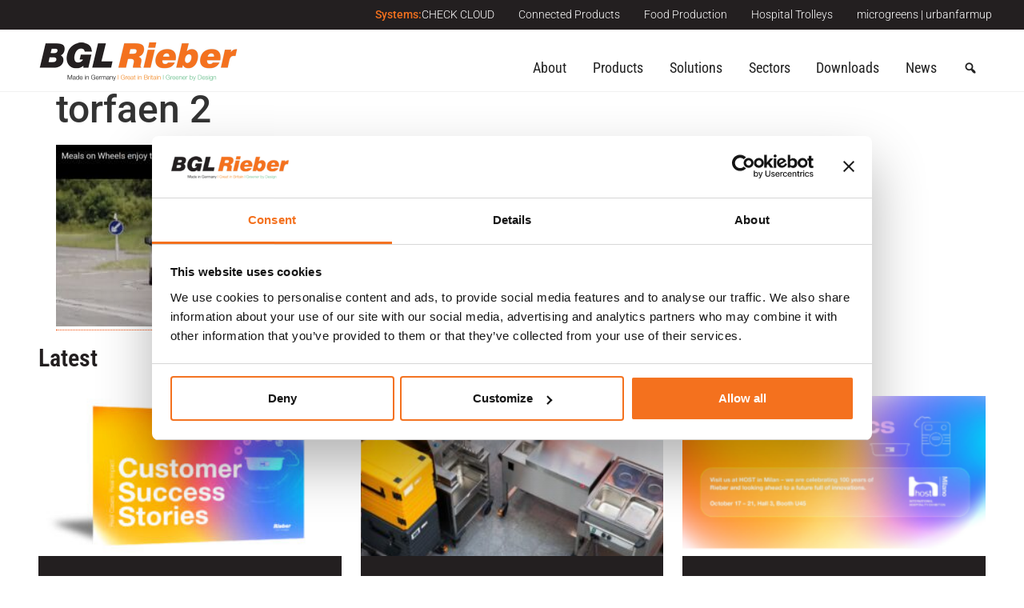

--- FILE ---
content_type: text/html; charset=UTF-8
request_url: https://www.bglrieber.co.uk/blog/2015/09/28/torfaen-meals-wheels-enjoy-tasty-savings/torfaen-2/
body_size: 27547
content:
 
<!doctype html>
<html lang="en-US">
<head>
	<meta charset="UTF-8">
	<meta name="viewport" content="width=device-width, initial-scale=1">
	<link rel="profile" href="https://gmpg.org/xfn/11">
	<script type="text/javascript" data-cookieconsent="ignore">
	window.dataLayer = window.dataLayer || [];

	function gtag() {
		dataLayer.
		push(arguments);
	}

	gtag("consent", "default", {
		ad_user_data: "denied",
		ad_personalization: "denied",
		ad_storage: "denied",
		analytics_storage: "denied",
		functionality_storage: "denied",
		personalization_storage: "denied",
		security_storage: "granted",
		wait_for_update: 500,
	});
	gtag("set", "ads_data_redaction", true);
	</script>
<script type="text/javascript"
		id="Cookiebot"
		src="https://consent.cookiebot.com/uc.js"
		data-implementation="wp"
		data-cbid="5311ecfe-3486-4e30-9252-a48599193ffc"
							data-blockingmode="auto"
	></script>
<meta name='robots' content='index, follow, max-image-preview:large, max-snippet:-1, max-video-preview:-1' />
	<style>img:is([sizes="auto" i], [sizes^="auto," i]) { contain-intrinsic-size: 3000px 1500px }</style>
	
	<!-- This site is optimized with the Yoast SEO plugin v24.6 - https://yoast.com/wordpress/plugins/seo/ -->
	<title>torfaen 2 - BGL Rieber</title>
	<link rel="canonical" href="https://www.bglrieber.co.uk/blog/2015/09/28/torfaen-meals-wheels-enjoy-tasty-savings/torfaen-2/" />
	<meta property="og:locale" content="en_US" />
	<meta property="og:type" content="article" />
	<meta property="og:title" content="torfaen 2 - BGL Rieber" />
	<meta property="og:url" content="https://www.bglrieber.co.uk/blog/2015/09/28/torfaen-meals-wheels-enjoy-tasty-savings/torfaen-2/" />
	<meta property="og:site_name" content="BGL Rieber" />
	<meta property="og:image" content="https://www.bglrieber.co.uk/blog/2015/09/28/torfaen-meals-wheels-enjoy-tasty-savings/torfaen-2" />
	<meta property="og:image:width" content="794" />
	<meta property="og:image:height" content="600" />
	<meta property="og:image:type" content="image/jpeg" />
	<meta name="twitter:card" content="summary_large_image" />
	<script type="application/ld+json" class="yoast-schema-graph">{"@context":"https://schema.org","@graph":[{"@type":"WebPage","@id":"https://www.bglrieber.co.uk/blog/2015/09/28/torfaen-meals-wheels-enjoy-tasty-savings/torfaen-2/","url":"https://www.bglrieber.co.uk/blog/2015/09/28/torfaen-meals-wheels-enjoy-tasty-savings/torfaen-2/","name":"torfaen 2 - BGL Rieber","isPartOf":{"@id":"https://www.bglrieber.co.uk/#website"},"primaryImageOfPage":{"@id":"https://www.bglrieber.co.uk/blog/2015/09/28/torfaen-meals-wheels-enjoy-tasty-savings/torfaen-2/#primaryimage"},"image":{"@id":"https://www.bglrieber.co.uk/blog/2015/09/28/torfaen-meals-wheels-enjoy-tasty-savings/torfaen-2/#primaryimage"},"thumbnailUrl":"https://www.bglrieber.co.uk/wp-content/uploads/2015/torfaen-2.jpg","datePublished":"2015-09-28T14:42:57+00:00","breadcrumb":{"@id":"https://www.bglrieber.co.uk/blog/2015/09/28/torfaen-meals-wheels-enjoy-tasty-savings/torfaen-2/#breadcrumb"},"inLanguage":"en-US","potentialAction":[{"@type":"ReadAction","target":["https://www.bglrieber.co.uk/blog/2015/09/28/torfaen-meals-wheels-enjoy-tasty-savings/torfaen-2/"]}]},{"@type":"ImageObject","inLanguage":"en-US","@id":"https://www.bglrieber.co.uk/blog/2015/09/28/torfaen-meals-wheels-enjoy-tasty-savings/torfaen-2/#primaryimage","url":"https://www.bglrieber.co.uk/wp-content/uploads/2015/torfaen-2.jpg","contentUrl":"https://www.bglrieber.co.uk/wp-content/uploads/2015/torfaen-2.jpg","width":794,"height":600},{"@type":"BreadcrumbList","@id":"https://www.bglrieber.co.uk/blog/2015/09/28/torfaen-meals-wheels-enjoy-tasty-savings/torfaen-2/#breadcrumb","itemListElement":[{"@type":"ListItem","position":1,"name":"Home","item":"https://www.bglrieber.co.uk/"},{"@type":"ListItem","position":2,"name":"Food Transport","item":"https://www.bglrieber.co.uk/blog/category/food-transport/"},{"@type":"ListItem","position":3,"name":"Torfaen meals on wheels saving with electric vehicles and Rieber","item":"https://www.bglrieber.co.uk/blog/2015/09/28/torfaen-meals-wheels-enjoy-tasty-savings/"},{"@type":"ListItem","position":4,"name":"torfaen 2"}]},{"@type":"WebSite","@id":"https://www.bglrieber.co.uk/#website","url":"https://www.bglrieber.co.uk/","name":"BGL Rieber","description":"Front cooking, food transport, serving, service, innovation","publisher":{"@id":"https://www.bglrieber.co.uk/#organization"},"potentialAction":[{"@type":"SearchAction","target":{"@type":"EntryPoint","urlTemplate":"https://www.bglrieber.co.uk/?s={search_term_string}"},"query-input":{"@type":"PropertyValueSpecification","valueRequired":true,"valueName":"search_term_string"}}],"inLanguage":"en-US"},{"@type":"Organization","@id":"https://www.bglrieber.co.uk/#organization","name":"BGL Rieber","url":"https://www.bglrieber.co.uk/","logo":{"@type":"ImageObject","inLanguage":"en-US","@id":"https://www.bglrieber.co.uk/#/schema/logo/image/","url":"https://www.bglrieber.co.uk/wp-content/uploads/BGL-Rieber-Logo-i.png","contentUrl":"https://www.bglrieber.co.uk/wp-content/uploads/BGL-Rieber-Logo-i.png","width":250,"height":49,"caption":"BGL Rieber"},"image":{"@id":"https://www.bglrieber.co.uk/#/schema/logo/image/"}}]}</script>
	<!-- / Yoast SEO plugin. -->


<link rel="alternate" type="application/rss+xml" title="BGL Rieber &raquo; Feed" href="https://www.bglrieber.co.uk/feed/" />
<link rel="alternate" type="application/rss+xml" title="BGL Rieber &raquo; Comments Feed" href="https://www.bglrieber.co.uk/comments/feed/" />
<script>
window._wpemojiSettings = {"baseUrl":"https:\/\/s.w.org\/images\/core\/emoji\/15.0.3\/72x72\/","ext":".png","svgUrl":"https:\/\/s.w.org\/images\/core\/emoji\/15.0.3\/svg\/","svgExt":".svg","source":{"concatemoji":"https:\/\/www.bglrieber.co.uk\/wp-includes\/js\/wp-emoji-release.min.js?ver=6.7.4"}};
/*! This file is auto-generated */
!function(i,n){var o,s,e;function c(e){try{var t={supportTests:e,timestamp:(new Date).valueOf()};sessionStorage.setItem(o,JSON.stringify(t))}catch(e){}}function p(e,t,n){e.clearRect(0,0,e.canvas.width,e.canvas.height),e.fillText(t,0,0);var t=new Uint32Array(e.getImageData(0,0,e.canvas.width,e.canvas.height).data),r=(e.clearRect(0,0,e.canvas.width,e.canvas.height),e.fillText(n,0,0),new Uint32Array(e.getImageData(0,0,e.canvas.width,e.canvas.height).data));return t.every(function(e,t){return e===r[t]})}function u(e,t,n){switch(t){case"flag":return n(e,"\ud83c\udff3\ufe0f\u200d\u26a7\ufe0f","\ud83c\udff3\ufe0f\u200b\u26a7\ufe0f")?!1:!n(e,"\ud83c\uddfa\ud83c\uddf3","\ud83c\uddfa\u200b\ud83c\uddf3")&&!n(e,"\ud83c\udff4\udb40\udc67\udb40\udc62\udb40\udc65\udb40\udc6e\udb40\udc67\udb40\udc7f","\ud83c\udff4\u200b\udb40\udc67\u200b\udb40\udc62\u200b\udb40\udc65\u200b\udb40\udc6e\u200b\udb40\udc67\u200b\udb40\udc7f");case"emoji":return!n(e,"\ud83d\udc26\u200d\u2b1b","\ud83d\udc26\u200b\u2b1b")}return!1}function f(e,t,n){var r="undefined"!=typeof WorkerGlobalScope&&self instanceof WorkerGlobalScope?new OffscreenCanvas(300,150):i.createElement("canvas"),a=r.getContext("2d",{willReadFrequently:!0}),o=(a.textBaseline="top",a.font="600 32px Arial",{});return e.forEach(function(e){o[e]=t(a,e,n)}),o}function t(e){var t=i.createElement("script");t.src=e,t.defer=!0,i.head.appendChild(t)}"undefined"!=typeof Promise&&(o="wpEmojiSettingsSupports",s=["flag","emoji"],n.supports={everything:!0,everythingExceptFlag:!0},e=new Promise(function(e){i.addEventListener("DOMContentLoaded",e,{once:!0})}),new Promise(function(t){var n=function(){try{var e=JSON.parse(sessionStorage.getItem(o));if("object"==typeof e&&"number"==typeof e.timestamp&&(new Date).valueOf()<e.timestamp+604800&&"object"==typeof e.supportTests)return e.supportTests}catch(e){}return null}();if(!n){if("undefined"!=typeof Worker&&"undefined"!=typeof OffscreenCanvas&&"undefined"!=typeof URL&&URL.createObjectURL&&"undefined"!=typeof Blob)try{var e="postMessage("+f.toString()+"("+[JSON.stringify(s),u.toString(),p.toString()].join(",")+"));",r=new Blob([e],{type:"text/javascript"}),a=new Worker(URL.createObjectURL(r),{name:"wpTestEmojiSupports"});return void(a.onmessage=function(e){c(n=e.data),a.terminate(),t(n)})}catch(e){}c(n=f(s,u,p))}t(n)}).then(function(e){for(var t in e)n.supports[t]=e[t],n.supports.everything=n.supports.everything&&n.supports[t],"flag"!==t&&(n.supports.everythingExceptFlag=n.supports.everythingExceptFlag&&n.supports[t]);n.supports.everythingExceptFlag=n.supports.everythingExceptFlag&&!n.supports.flag,n.DOMReady=!1,n.readyCallback=function(){n.DOMReady=!0}}).then(function(){return e}).then(function(){var e;n.supports.everything||(n.readyCallback(),(e=n.source||{}).concatemoji?t(e.concatemoji):e.wpemoji&&e.twemoji&&(t(e.twemoji),t(e.wpemoji)))}))}((window,document),window._wpemojiSettings);
</script>
<style id='wp-emoji-styles-inline-css'>

	img.wp-smiley, img.emoji {
		display: inline !important;
		border: none !important;
		box-shadow: none !important;
		height: 1em !important;
		width: 1em !important;
		margin: 0 0.07em !important;
		vertical-align: -0.1em !important;
		background: none !important;
		padding: 0 !important;
	}
</style>
<link rel='stylesheet' id='wp-block-library-css' href='https://www.bglrieber.co.uk/wp-includes/css/dist/block-library/style.min.css?ver=6.7.4' media='all' />
<style id='global-styles-inline-css'>
:root{--wp--preset--aspect-ratio--square: 1;--wp--preset--aspect-ratio--4-3: 4/3;--wp--preset--aspect-ratio--3-4: 3/4;--wp--preset--aspect-ratio--3-2: 3/2;--wp--preset--aspect-ratio--2-3: 2/3;--wp--preset--aspect-ratio--16-9: 16/9;--wp--preset--aspect-ratio--9-16: 9/16;--wp--preset--color--black: #000000;--wp--preset--color--cyan-bluish-gray: #abb8c3;--wp--preset--color--white: #ffffff;--wp--preset--color--pale-pink: #f78da7;--wp--preset--color--vivid-red: #cf2e2e;--wp--preset--color--luminous-vivid-orange: #ff6900;--wp--preset--color--luminous-vivid-amber: #fcb900;--wp--preset--color--light-green-cyan: #7bdcb5;--wp--preset--color--vivid-green-cyan: #00d084;--wp--preset--color--pale-cyan-blue: #8ed1fc;--wp--preset--color--vivid-cyan-blue: #0693e3;--wp--preset--color--vivid-purple: #9b51e0;--wp--preset--gradient--vivid-cyan-blue-to-vivid-purple: linear-gradient(135deg,rgba(6,147,227,1) 0%,rgb(155,81,224) 100%);--wp--preset--gradient--light-green-cyan-to-vivid-green-cyan: linear-gradient(135deg,rgb(122,220,180) 0%,rgb(0,208,130) 100%);--wp--preset--gradient--luminous-vivid-amber-to-luminous-vivid-orange: linear-gradient(135deg,rgba(252,185,0,1) 0%,rgba(255,105,0,1) 100%);--wp--preset--gradient--luminous-vivid-orange-to-vivid-red: linear-gradient(135deg,rgba(255,105,0,1) 0%,rgb(207,46,46) 100%);--wp--preset--gradient--very-light-gray-to-cyan-bluish-gray: linear-gradient(135deg,rgb(238,238,238) 0%,rgb(169,184,195) 100%);--wp--preset--gradient--cool-to-warm-spectrum: linear-gradient(135deg,rgb(74,234,220) 0%,rgb(151,120,209) 20%,rgb(207,42,186) 40%,rgb(238,44,130) 60%,rgb(251,105,98) 80%,rgb(254,248,76) 100%);--wp--preset--gradient--blush-light-purple: linear-gradient(135deg,rgb(255,206,236) 0%,rgb(152,150,240) 100%);--wp--preset--gradient--blush-bordeaux: linear-gradient(135deg,rgb(254,205,165) 0%,rgb(254,45,45) 50%,rgb(107,0,62) 100%);--wp--preset--gradient--luminous-dusk: linear-gradient(135deg,rgb(255,203,112) 0%,rgb(199,81,192) 50%,rgb(65,88,208) 100%);--wp--preset--gradient--pale-ocean: linear-gradient(135deg,rgb(255,245,203) 0%,rgb(182,227,212) 50%,rgb(51,167,181) 100%);--wp--preset--gradient--electric-grass: linear-gradient(135deg,rgb(202,248,128) 0%,rgb(113,206,126) 100%);--wp--preset--gradient--midnight: linear-gradient(135deg,rgb(2,3,129) 0%,rgb(40,116,252) 100%);--wp--preset--font-size--small: 13px;--wp--preset--font-size--medium: 20px;--wp--preset--font-size--large: 36px;--wp--preset--font-size--x-large: 42px;--wp--preset--spacing--20: 0.44rem;--wp--preset--spacing--30: 0.67rem;--wp--preset--spacing--40: 1rem;--wp--preset--spacing--50: 1.5rem;--wp--preset--spacing--60: 2.25rem;--wp--preset--spacing--70: 3.38rem;--wp--preset--spacing--80: 5.06rem;--wp--preset--shadow--natural: 6px 6px 9px rgba(0, 0, 0, 0.2);--wp--preset--shadow--deep: 12px 12px 50px rgba(0, 0, 0, 0.4);--wp--preset--shadow--sharp: 6px 6px 0px rgba(0, 0, 0, 0.2);--wp--preset--shadow--outlined: 6px 6px 0px -3px rgba(255, 255, 255, 1), 6px 6px rgba(0, 0, 0, 1);--wp--preset--shadow--crisp: 6px 6px 0px rgba(0, 0, 0, 1);}:root { --wp--style--global--content-size: 800px;--wp--style--global--wide-size: 1200px; }:where(body) { margin: 0; }.wp-site-blocks > .alignleft { float: left; margin-right: 2em; }.wp-site-blocks > .alignright { float: right; margin-left: 2em; }.wp-site-blocks > .aligncenter { justify-content: center; margin-left: auto; margin-right: auto; }:where(.wp-site-blocks) > * { margin-block-start: 24px; margin-block-end: 0; }:where(.wp-site-blocks) > :first-child { margin-block-start: 0; }:where(.wp-site-blocks) > :last-child { margin-block-end: 0; }:root { --wp--style--block-gap: 24px; }:root :where(.is-layout-flow) > :first-child{margin-block-start: 0;}:root :where(.is-layout-flow) > :last-child{margin-block-end: 0;}:root :where(.is-layout-flow) > *{margin-block-start: 24px;margin-block-end: 0;}:root :where(.is-layout-constrained) > :first-child{margin-block-start: 0;}:root :where(.is-layout-constrained) > :last-child{margin-block-end: 0;}:root :where(.is-layout-constrained) > *{margin-block-start: 24px;margin-block-end: 0;}:root :where(.is-layout-flex){gap: 24px;}:root :where(.is-layout-grid){gap: 24px;}.is-layout-flow > .alignleft{float: left;margin-inline-start: 0;margin-inline-end: 2em;}.is-layout-flow > .alignright{float: right;margin-inline-start: 2em;margin-inline-end: 0;}.is-layout-flow > .aligncenter{margin-left: auto !important;margin-right: auto !important;}.is-layout-constrained > .alignleft{float: left;margin-inline-start: 0;margin-inline-end: 2em;}.is-layout-constrained > .alignright{float: right;margin-inline-start: 2em;margin-inline-end: 0;}.is-layout-constrained > .aligncenter{margin-left: auto !important;margin-right: auto !important;}.is-layout-constrained > :where(:not(.alignleft):not(.alignright):not(.alignfull)){max-width: var(--wp--style--global--content-size);margin-left: auto !important;margin-right: auto !important;}.is-layout-constrained > .alignwide{max-width: var(--wp--style--global--wide-size);}body .is-layout-flex{display: flex;}.is-layout-flex{flex-wrap: wrap;align-items: center;}.is-layout-flex > :is(*, div){margin: 0;}body .is-layout-grid{display: grid;}.is-layout-grid > :is(*, div){margin: 0;}body{padding-top: 0px;padding-right: 0px;padding-bottom: 0px;padding-left: 0px;}a:where(:not(.wp-element-button)){text-decoration: underline;}:root :where(.wp-element-button, .wp-block-button__link){background-color: #32373c;border-width: 0;color: #fff;font-family: inherit;font-size: inherit;line-height: inherit;padding: calc(0.667em + 2px) calc(1.333em + 2px);text-decoration: none;}.has-black-color{color: var(--wp--preset--color--black) !important;}.has-cyan-bluish-gray-color{color: var(--wp--preset--color--cyan-bluish-gray) !important;}.has-white-color{color: var(--wp--preset--color--white) !important;}.has-pale-pink-color{color: var(--wp--preset--color--pale-pink) !important;}.has-vivid-red-color{color: var(--wp--preset--color--vivid-red) !important;}.has-luminous-vivid-orange-color{color: var(--wp--preset--color--luminous-vivid-orange) !important;}.has-luminous-vivid-amber-color{color: var(--wp--preset--color--luminous-vivid-amber) !important;}.has-light-green-cyan-color{color: var(--wp--preset--color--light-green-cyan) !important;}.has-vivid-green-cyan-color{color: var(--wp--preset--color--vivid-green-cyan) !important;}.has-pale-cyan-blue-color{color: var(--wp--preset--color--pale-cyan-blue) !important;}.has-vivid-cyan-blue-color{color: var(--wp--preset--color--vivid-cyan-blue) !important;}.has-vivid-purple-color{color: var(--wp--preset--color--vivid-purple) !important;}.has-black-background-color{background-color: var(--wp--preset--color--black) !important;}.has-cyan-bluish-gray-background-color{background-color: var(--wp--preset--color--cyan-bluish-gray) !important;}.has-white-background-color{background-color: var(--wp--preset--color--white) !important;}.has-pale-pink-background-color{background-color: var(--wp--preset--color--pale-pink) !important;}.has-vivid-red-background-color{background-color: var(--wp--preset--color--vivid-red) !important;}.has-luminous-vivid-orange-background-color{background-color: var(--wp--preset--color--luminous-vivid-orange) !important;}.has-luminous-vivid-amber-background-color{background-color: var(--wp--preset--color--luminous-vivid-amber) !important;}.has-light-green-cyan-background-color{background-color: var(--wp--preset--color--light-green-cyan) !important;}.has-vivid-green-cyan-background-color{background-color: var(--wp--preset--color--vivid-green-cyan) !important;}.has-pale-cyan-blue-background-color{background-color: var(--wp--preset--color--pale-cyan-blue) !important;}.has-vivid-cyan-blue-background-color{background-color: var(--wp--preset--color--vivid-cyan-blue) !important;}.has-vivid-purple-background-color{background-color: var(--wp--preset--color--vivid-purple) !important;}.has-black-border-color{border-color: var(--wp--preset--color--black) !important;}.has-cyan-bluish-gray-border-color{border-color: var(--wp--preset--color--cyan-bluish-gray) !important;}.has-white-border-color{border-color: var(--wp--preset--color--white) !important;}.has-pale-pink-border-color{border-color: var(--wp--preset--color--pale-pink) !important;}.has-vivid-red-border-color{border-color: var(--wp--preset--color--vivid-red) !important;}.has-luminous-vivid-orange-border-color{border-color: var(--wp--preset--color--luminous-vivid-orange) !important;}.has-luminous-vivid-amber-border-color{border-color: var(--wp--preset--color--luminous-vivid-amber) !important;}.has-light-green-cyan-border-color{border-color: var(--wp--preset--color--light-green-cyan) !important;}.has-vivid-green-cyan-border-color{border-color: var(--wp--preset--color--vivid-green-cyan) !important;}.has-pale-cyan-blue-border-color{border-color: var(--wp--preset--color--pale-cyan-blue) !important;}.has-vivid-cyan-blue-border-color{border-color: var(--wp--preset--color--vivid-cyan-blue) !important;}.has-vivid-purple-border-color{border-color: var(--wp--preset--color--vivid-purple) !important;}.has-vivid-cyan-blue-to-vivid-purple-gradient-background{background: var(--wp--preset--gradient--vivid-cyan-blue-to-vivid-purple) !important;}.has-light-green-cyan-to-vivid-green-cyan-gradient-background{background: var(--wp--preset--gradient--light-green-cyan-to-vivid-green-cyan) !important;}.has-luminous-vivid-amber-to-luminous-vivid-orange-gradient-background{background: var(--wp--preset--gradient--luminous-vivid-amber-to-luminous-vivid-orange) !important;}.has-luminous-vivid-orange-to-vivid-red-gradient-background{background: var(--wp--preset--gradient--luminous-vivid-orange-to-vivid-red) !important;}.has-very-light-gray-to-cyan-bluish-gray-gradient-background{background: var(--wp--preset--gradient--very-light-gray-to-cyan-bluish-gray) !important;}.has-cool-to-warm-spectrum-gradient-background{background: var(--wp--preset--gradient--cool-to-warm-spectrum) !important;}.has-blush-light-purple-gradient-background{background: var(--wp--preset--gradient--blush-light-purple) !important;}.has-blush-bordeaux-gradient-background{background: var(--wp--preset--gradient--blush-bordeaux) !important;}.has-luminous-dusk-gradient-background{background: var(--wp--preset--gradient--luminous-dusk) !important;}.has-pale-ocean-gradient-background{background: var(--wp--preset--gradient--pale-ocean) !important;}.has-electric-grass-gradient-background{background: var(--wp--preset--gradient--electric-grass) !important;}.has-midnight-gradient-background{background: var(--wp--preset--gradient--midnight) !important;}.has-small-font-size{font-size: var(--wp--preset--font-size--small) !important;}.has-medium-font-size{font-size: var(--wp--preset--font-size--medium) !important;}.has-large-font-size{font-size: var(--wp--preset--font-size--large) !important;}.has-x-large-font-size{font-size: var(--wp--preset--font-size--x-large) !important;}
:root :where(.wp-block-pullquote){font-size: 1.5em;line-height: 1.6;}
</style>
<link rel='stylesheet' id='megamenu-css' href='https://www.bglrieber.co.uk/wp-content/uploads/maxmegamenu/style.css?ver=c18f62' media='all' />
<link rel='stylesheet' id='dashicons-css' href='https://www.bglrieber.co.uk/wp-includes/css/dashicons.min.css?ver=6.7.4' media='all' />
<link rel='stylesheet' id='hello-elementor-css' href='https://www.bglrieber.co.uk/wp-content/themes/hello-elementor/style.min.css?ver=3.3.0' media='all' />
<link rel='stylesheet' id='hello-elementor-theme-style-css' href='https://www.bglrieber.co.uk/wp-content/themes/hello-elementor/theme.min.css?ver=3.3.0' media='all' />
<link rel='stylesheet' id='hello-elementor-header-footer-css' href='https://www.bglrieber.co.uk/wp-content/themes/hello-elementor/header-footer.min.css?ver=3.3.0' media='all' />
<link rel='stylesheet' id='elementor-frontend-css' href='https://www.bglrieber.co.uk/wp-content/plugins/elementor/assets/css/frontend.min.css?ver=3.28.0' media='all' />
<link rel='stylesheet' id='elementor-post-5833-css' href='https://www.bglrieber.co.uk/wp-content/uploads/elementor/css/post-5833.css?ver=1761567835' media='all' />
<link rel='stylesheet' id='widget-social-icons-css' href='https://www.bglrieber.co.uk/wp-content/plugins/elementor/assets/css/widget-social-icons.min.css?ver=3.28.0' media='all' />
<link rel='stylesheet' id='e-apple-webkit-css' href='https://www.bglrieber.co.uk/wp-content/plugins/elementor/assets/css/conditionals/apple-webkit.min.css?ver=3.28.0' media='all' />
<link rel='stylesheet' id='widget-icon-list-css' href='https://www.bglrieber.co.uk/wp-content/plugins/elementor/assets/css/widget-icon-list.min.css?ver=3.28.0' media='all' />
<link rel='stylesheet' id='widget-heading-css' href='https://www.bglrieber.co.uk/wp-content/plugins/elementor/assets/css/widget-heading.min.css?ver=3.28.0' media='all' />
<link rel='stylesheet' id='widget-nav-menu-css' href='https://www.bglrieber.co.uk/wp-content/plugins/elementor-pro/assets/css/widget-nav-menu.min.css?ver=3.28.0' media='all' />
<link rel='stylesheet' id='widget-image-css' href='https://www.bglrieber.co.uk/wp-content/plugins/elementor/assets/css/widget-image.min.css?ver=3.28.0' media='all' />
<link rel='stylesheet' id='swiper-css' href='https://www.bglrieber.co.uk/wp-content/plugins/elementor/assets/lib/swiper/v8/css/swiper.min.css?ver=8.4.5' media='all' />
<link rel='stylesheet' id='e-swiper-css' href='https://www.bglrieber.co.uk/wp-content/plugins/elementor/assets/css/conditionals/e-swiper.min.css?ver=3.28.0' media='all' />
<link rel='stylesheet' id='widget-posts-css' href='https://www.bglrieber.co.uk/wp-content/plugins/elementor-pro/assets/css/widget-posts.min.css?ver=3.28.0' media='all' />
<link rel='stylesheet' id='widget-image-box-css' href='https://www.bglrieber.co.uk/wp-content/plugins/elementor/assets/css/widget-image-box.min.css?ver=3.28.0' media='all' />
<link rel='stylesheet' id='e-shapes-css' href='https://www.bglrieber.co.uk/wp-content/plugins/elementor/assets/css/conditionals/shapes.min.css?ver=3.28.0' media='all' />
<link rel='stylesheet' id='e-sticky-css' href='https://www.bglrieber.co.uk/wp-content/plugins/elementor-pro/assets/css/modules/sticky.min.css?ver=3.28.0' media='all' />
<link rel='stylesheet' id='widget-form-css' href='https://www.bglrieber.co.uk/wp-content/plugins/elementor-pro/assets/css/widget-form.min.css?ver=3.28.0' media='all' />
<link rel='stylesheet' id='e-animation-zoomIn-css' href='https://www.bglrieber.co.uk/wp-content/plugins/elementor/assets/lib/animations/styles/zoomIn.min.css?ver=3.28.0' media='all' />
<link rel='stylesheet' id='e-popup-css' href='https://www.bglrieber.co.uk/wp-content/plugins/elementor-pro/assets/css/conditionals/popup.min.css?ver=3.28.0' media='all' />
<link rel='stylesheet' id='elementor-icons-css' href='https://www.bglrieber.co.uk/wp-content/plugins/elementor/assets/lib/eicons/css/elementor-icons.min.css?ver=5.36.0' media='all' />
<link rel='stylesheet' id='ooohboi-steroids-styles-css' href='https://www.bglrieber.co.uk/wp-content/plugins/ooohboi-steroids-for-elementor/assets/css/main.css?ver=2.1.1726082023' media='all' />
<link rel='stylesheet' id='uael-frontend-css' href='https://www.bglrieber.co.uk/wp-content/plugins/ultimate-elementor/assets/min-css/uael-frontend.min.css?ver=1.38.3' media='all' />
<link rel='stylesheet' id='uael-teammember-social-icons-css' href='https://www.bglrieber.co.uk/wp-content/plugins/elementor/assets/css/widget-social-icons.min.css?ver=3.24.0' media='all' />
<link rel='stylesheet' id='uael-social-share-icons-brands-css' href='https://www.bglrieber.co.uk/wp-content/plugins/elementor/assets/lib/font-awesome/css/brands.css?ver=5.15.3' media='all' />
<link rel='stylesheet' id='uael-social-share-icons-fontawesome-css' href='https://www.bglrieber.co.uk/wp-content/plugins/elementor/assets/lib/font-awesome/css/fontawesome.css?ver=5.15.3' media='all' />
<link rel='stylesheet' id='uael-nav-menu-icons-css' href='https://www.bglrieber.co.uk/wp-content/plugins/elementor/assets/lib/font-awesome/css/solid.css?ver=5.15.3' media='all' />
<link rel='stylesheet' id='elementor-post-5860-css' href='https://www.bglrieber.co.uk/wp-content/uploads/elementor/css/post-5860.css?ver=1761567835' media='all' />
<link rel='stylesheet' id='elementor-post-5851-css' href='https://www.bglrieber.co.uk/wp-content/uploads/elementor/css/post-5851.css?ver=1761567835' media='all' />
<link rel='stylesheet' id='elementor-post-7799-css' href='https://www.bglrieber.co.uk/wp-content/uploads/elementor/css/post-7799.css?ver=1761567835' media='all' />
<link rel='stylesheet' id='algolia-autocomplete-css' href='https://www.bglrieber.co.uk/wp-content/plugins/wp-search-with-algolia/css/algolia-autocomplete.css?ver=2.8.2' media='all' />
<link rel='stylesheet' id='posts-css' href='https://www.bglrieber.co.uk/wp-content/plugins/elementor-pro/assets/css/widget-posts.min.css?ver=6.7.4' media='all' />
<link rel='stylesheet' id='cta-css' href='https://www.bglrieber.co.uk/wp-content/plugins/elementor-pro/assets/css/widget-call-to-action.min.css?ver=6.7.4' media='all' />
<link rel='stylesheet' id='hello-elementor-child-style-css' href='https://www.bglrieber.co.uk/wp-content/themes/bglrieber/style.min.css?ver=1.0.0' media='all' />
<link rel='stylesheet' id='ecs-styles-css' href='https://www.bglrieber.co.uk/wp-content/plugins/ele-custom-skin/assets/css/ecs-style.css?ver=3.1.9' media='all' />
<link rel='stylesheet' id='elementor-post-10516-css' href='https://www.bglrieber.co.uk/wp-content/uploads/elementor/css/post-10516.css?ver=1649246421' media='all' />
<link rel='stylesheet' id='elementor-post-10476-css' href='https://www.bglrieber.co.uk/wp-content/uploads/elementor/css/post-10476.css?ver=1648995901' media='all' />
<link rel='stylesheet' id='elementor-post-6000-css' href='https://www.bglrieber.co.uk/wp-content/uploads/elementor/css/post-6000.css?ver=1648222504' media='all' />
<link rel='stylesheet' id='elementor-post-6278-css' href='https://www.bglrieber.co.uk/wp-content/uploads/elementor/css/post-6278.css?ver=1642413858' media='all' />
<link rel='stylesheet' id='elementor-post-8088-css' href='https://www.bglrieber.co.uk/wp-content/uploads/elementor/css/post-8088.css?ver=1700044012' media='all' />
<link rel='stylesheet' id='elementor-post-9509-css' href='https://www.bglrieber.co.uk/wp-content/uploads/elementor/css/post-9509.css?ver=1700042411' media='all' />
<link rel='stylesheet' id='elementor-post-9159-css' href='https://www.bglrieber.co.uk/wp-content/uploads/elementor/css/post-9159.css?ver=1714471701' media='all' />
<link rel='stylesheet' id='elementor-post-8845-css' href='https://www.bglrieber.co.uk/wp-content/uploads/elementor/css/post-8845.css?ver=1688403570' media='all' />
<link rel='stylesheet' id='elementor-post-12261-css' href='https://www.bglrieber.co.uk/wp-content/uploads/elementor/css/post-12261.css?ver=1663157548' media='all' />
<link rel='stylesheet' id='elementor-gf-local-robotocondensed-css' href='https://www.bglrieber.co.uk/wp-content/uploads/elementor/google-fonts/css/robotocondensed.css?ver=1742286256' media='all' />
<link rel='stylesheet' id='elementor-gf-local-roboto-css' href='https://www.bglrieber.co.uk/wp-content/uploads/elementor/google-fonts/css/roboto.css?ver=1742286260' media='all' />
<link rel='stylesheet' id='elementor-icons-shared-0-css' href='https://www.bglrieber.co.uk/wp-content/plugins/elementor/assets/lib/font-awesome/css/fontawesome.min.css?ver=5.15.3' media='all' />
<link rel='stylesheet' id='elementor-icons-fa-brands-css' href='https://www.bglrieber.co.uk/wp-content/plugins/elementor/assets/lib/font-awesome/css/brands.min.css?ver=5.15.3' media='all' />
<link rel='stylesheet' id='elementor-icons-fa-solid-css' href='https://www.bglrieber.co.uk/wp-content/plugins/elementor/assets/lib/font-awesome/css/solid.min.css?ver=5.15.3' media='all' />
<link rel='stylesheet' id='elementor-icons-fa-regular-css' href='https://www.bglrieber.co.uk/wp-content/plugins/elementor/assets/lib/font-awesome/css/regular.min.css?ver=5.15.3' media='all' />
<script src="https://www.bglrieber.co.uk/wp-includes/js/jquery/jquery.min.js?ver=3.7.1" id="jquery-core-js"></script>
<script src="https://www.bglrieber.co.uk/wp-includes/js/jquery/jquery-migrate.min.js?ver=3.4.1" id="jquery-migrate-js"></script>
<script id="ecs_ajax_load-js-extra">
var ecs_ajax_params = {"ajaxurl":"https:\/\/www.bglrieber.co.uk\/wp-admin\/admin-ajax.php","posts":"{\"attachment\":\"torfaen-2\",\"error\":\"\",\"m\":\"\",\"p\":0,\"post_parent\":\"\",\"subpost\":\"\",\"subpost_id\":\"\",\"attachment_id\":0,\"name\":\"torfaen-2\",\"pagename\":\"\",\"page_id\":0,\"second\":\"\",\"minute\":\"\",\"hour\":\"\",\"day\":0,\"monthnum\":0,\"year\":0,\"w\":0,\"category_name\":\"\",\"tag\":\"\",\"cat\":\"\",\"tag_id\":\"\",\"author\":\"\",\"author_name\":\"\",\"feed\":\"\",\"tb\":\"\",\"paged\":0,\"meta_key\":\"\",\"meta_value\":\"\",\"preview\":\"\",\"s\":\"\",\"sentence\":\"\",\"title\":\"\",\"fields\":\"\",\"menu_order\":\"\",\"embed\":\"\",\"category__in\":[],\"category__not_in\":[],\"category__and\":[],\"post__in\":[],\"post__not_in\":[],\"post_name__in\":[],\"tag__in\":[],\"tag__not_in\":[],\"tag__and\":[],\"tag_slug__in\":[],\"tag_slug__and\":[],\"post_parent__in\":[],\"post_parent__not_in\":[],\"author__in\":[],\"author__not_in\":[],\"search_columns\":[],\"facetwp\":false,\"ignore_sticky_posts\":false,\"suppress_filters\":false,\"cache_results\":true,\"update_post_term_cache\":true,\"update_menu_item_cache\":false,\"lazy_load_term_meta\":true,\"update_post_meta_cache\":true,\"post_type\":\"\",\"posts_per_page\":10,\"nopaging\":false,\"comments_per_page\":\"50\",\"no_found_rows\":false,\"order\":\"DESC\"}"};
</script>
<script src="https://www.bglrieber.co.uk/wp-content/plugins/ele-custom-skin/assets/js/ecs_ajax_pagination.js?ver=3.1.9" id="ecs_ajax_load-js"></script>
<script src="https://www.bglrieber.co.uk/wp-content/plugins/ele-custom-skin/assets/js/ecs.js?ver=3.1.9" id="ecs-script-js"></script>
<link rel="https://api.w.org/" href="https://www.bglrieber.co.uk/wp-json/" /><link rel="alternate" title="JSON" type="application/json" href="https://www.bglrieber.co.uk/wp-json/wp/v2/media/2053" /><link rel="EditURI" type="application/rsd+xml" title="RSD" href="https://www.bglrieber.co.uk/xmlrpc.php?rsd" />
<meta name="generator" content="WordPress 6.7.4" />
<link rel='shortlink' href='https://www.bglrieber.co.uk/?p=2053' />
<link rel="alternate" title="oEmbed (JSON)" type="application/json+oembed" href="https://www.bglrieber.co.uk/wp-json/oembed/1.0/embed?url=https%3A%2F%2Fwww.bglrieber.co.uk%2Fblog%2F2015%2F09%2F28%2Ftorfaen-meals-wheels-enjoy-tasty-savings%2Ftorfaen-2%2F" />
<link rel="alternate" title="oEmbed (XML)" type="text/xml+oembed" href="https://www.bglrieber.co.uk/wp-json/oembed/1.0/embed?url=https%3A%2F%2Fwww.bglrieber.co.uk%2Fblog%2F2015%2F09%2F28%2Ftorfaen-meals-wheels-enjoy-tasty-savings%2Ftorfaen-2%2F&#038;format=xml" />
<meta name="generator" content="Elementor 3.28.0; features: additional_custom_breakpoints, e_local_google_fonts; settings: css_print_method-external, google_font-enabled, font_display-auto">
<!-- Google tag (gtag.js) -->
<script async src="https://www.googletagmanager.com/gtag/js?id=G-TF4XPC5C54"></script>
<script>
  window.dataLayer = window.dataLayer || [];
  function gtag(){dataLayer.push(arguments);}
  gtag('js', new Date());

  gtag('config', 'G-TF4XPC5C54');
</script>

<script async src="https://www.googletagmanager.com/gtag/js?id=G-FC0XWRMMHS"></script>
<script>
  gtag('config', 'G-FC0XWRMMHS'); // Your second tracking ID
</script>
			<style>
				.e-con.e-parent:nth-of-type(n+4):not(.e-lazyloaded):not(.e-no-lazyload),
				.e-con.e-parent:nth-of-type(n+4):not(.e-lazyloaded):not(.e-no-lazyload) * {
					background-image: none !important;
				}
				@media screen and (max-height: 1024px) {
					.e-con.e-parent:nth-of-type(n+3):not(.e-lazyloaded):not(.e-no-lazyload),
					.e-con.e-parent:nth-of-type(n+3):not(.e-lazyloaded):not(.e-no-lazyload) * {
						background-image: none !important;
					}
				}
				@media screen and (max-height: 640px) {
					.e-con.e-parent:nth-of-type(n+2):not(.e-lazyloaded):not(.e-no-lazyload),
					.e-con.e-parent:nth-of-type(n+2):not(.e-lazyloaded):not(.e-no-lazyload) * {
						background-image: none !important;
					}
				}
			</style>
					<style>
			.algolia-search-highlight {
				background-color: #fffbcc;
				border-radius: 2px;
				font-style: normal;
			}
		</style>
		<link rel="icon" href="https://www.bglrieber.co.uk/wp-content/uploads/favicon-150x150.png" sizes="32x32" />
<link rel="icon" href="https://www.bglrieber.co.uk/wp-content/uploads/favicon-300x300.png" sizes="192x192" />
<link rel="apple-touch-icon" href="https://www.bglrieber.co.uk/wp-content/uploads/favicon-300x300.png" />
<meta name="msapplication-TileImage" content="https://www.bglrieber.co.uk/wp-content/uploads/favicon-300x300.png" />
<style type="text/css">/** Mega Menu CSS: fs **/</style>
</head>
<body class="attachment attachment-template-default single single-attachment postid-2053 attachmentid-2053 attachment-jpeg wp-custom-logo wp-embed-responsive mega-menu-max-mega-menu-4 mega-menu-menu-1 theme-default elementor-default elementor-kit-5833">


<a class="skip-link screen-reader-text" href="#content">Skip to content</a>

		<div data-elementor-type="header" data-elementor-id="5860" class="elementor elementor-5860 elementor-location-header" data-elementor-post-type="elementor_library">
			<div class="elementor-element elementor-element-73fa6785 e-con-full e-flex e-con e-parent" data-id="73fa6785" data-element_type="container">
		<div class="elementor-element elementor-element-16da1621 e-con-full e-flex e-con e-child" data-id="16da1621" data-element_type="container" id="small-header-container">
				<div class="elementor-element elementor-element-6774186e elementor-widget elementor-widget-html" data-id="6774186e" data-element_type="widget" data-widget_type="html.default">
				<div class="elementor-widget-container">
					<script type="text/javascript">
var $ = jQuery;

$(document).ready(function() {
    // Preload images to ensure smoother transitions
    var imagesToLoad = [
        'https://www.bglrieber.co.uk/wp-content/uploads/Rieber-urbanharbour.jpg',
        'https://www.bglrieber.co.uk/wp-content/uploads/dummy.jpg',
        'https://www.bglrieber.co.uk/wp-content/uploads/rieber-cateringcircle-teppanyaki-thermoplate-swissply.jpg'
    ];

    imagesToLoad.forEach(function(src) {
        $('<img>').attr('src', src).on('load', function() {
            $(this).remove(); // Remove from DOM, but the image stays in cache
        }).appendTo('body');
    });

    // Use this function to check if the effect should be disabled based on CSS
    function isEffectDisabled() {
        // Check the computed value of the CSS variable
        return getComputedStyle(document.body).getPropertyValue('--disable-hover-effect').trim() === '1';
    }

    var currentTimeout;

    function clearCard() {
        $('#main-parent').removeClass('hover-card-one hover-card-two hover-card-three');
    }

    function setCard(cardClass) {
        clearCard();
        $('#main-parent').addClass(cardClass);
    }

    $('#card-one, #card-two, #card-three').on('mouseenter', function() {
        // If the effect is disabled, return immediately
        if (isEffectDisabled()) return;

        var cardId = $(this).attr('id');
        var hoverClass = 'hover-' + cardId;

        clearTimeout(currentTimeout);

        if ($('#main-parent').hasClass(hoverClass)) {
            // Do nothing if already on this card
            return;
        }

        clearCard();

        // Set a small delay to allow the zoom-out to finish before zooming back in with the new image
        currentTimeout = setTimeout(function() {
            setCard(hoverClass);
        }, 100);

        $('#main-parent').addClass('no-bg zooming');
    }).on('mouseleave', function() {
        clearTimeout(currentTimeout);
        $('#main-parent').removeClass('zooming no-bg');
        clearCard();
    });
});



</script>





				</div>
				</div>
		<div class="elementor-element elementor-element-41096e4 e-flex e-con-boxed e-con e-child" data-id="41096e4" data-element_type="container" data-settings="{&quot;background_background&quot;:&quot;classic&quot;}">
					<div class="e-con-inner">
				<div class="elementor-element elementor-element-1f70c086 elementor-shape-square e-grid-align-right e-grid-align-tablet-left social elementor-widget__width-initial elementor-widget-tablet__width-auto elementor-grid-0 elementor-widget elementor-widget-social-icons" data-id="1f70c086" data-element_type="widget" data-widget_type="social-icons.default">
				<div class="elementor-widget-container">
							<div class="elementor-social-icons-wrapper elementor-grid">
							<span class="elementor-grid-item">
					<a class="elementor-icon elementor-social-icon elementor-social-icon- elementor-repeater-item-22178eb" href="https://twitter.com/bglrieber" target="_blank">
						<span class="elementor-screen-only"></span>
						<svg xmlns="http://www.w3.org/2000/svg" id="master-artboard" viewBox="0 0 900 900" x="0px" y="0px" style="enable-background:new 0 0 336 235.2;" width="900px" height="900px"><rect id="ee-background" x="0" y="0" width="900" height="900" style="fill: white; fill-opacity: 0; pointer-events: none;"></rect><g transform="matrix(40.83333206176758, 0, 0, 40.83333206176758, -43.22503662109375, -41.41532897949219)"><g><path d="M18.244 2.25h3.308l-7.227 8.26 8.502 11.24H16.17l-5.214-6.817L4.99 21.75H1.68l7.73-8.835L1.254 2.25H8.08l4.713 6.231zm-1.161 17.52h1.833L7.084 4.126H5.117z"></path></g></g></svg>					</a>
				</span>
							<span class="elementor-grid-item">
					<a class="elementor-icon elementor-social-icon elementor-social-icon-youtube elementor-repeater-item-b440ed0" href="https://www.youtube.com/channel/UC_0g8wDVIxBGSRxNESdVu_Q" target="_blank">
						<span class="elementor-screen-only">Youtube</span>
						<i class="fab fa-youtube"></i>					</a>
				</span>
							<span class="elementor-grid-item">
					<a class="elementor-icon elementor-social-icon elementor-social-icon-linkedin-in elementor-repeater-item-113800e" href="https://www.linkedin.com/company/bgl-rieber-ltd/" target="_blank">
						<span class="elementor-screen-only">Linkedin-in</span>
						<i class="fab fa-linkedin-in"></i>					</a>
				</span>
					</div>
						</div>
				</div>
				<div class="elementor-element elementor-element-658287ad elementor-icon-list--layout-inline elementor-align-center elementor-mobile-align-center elementor-tablet-align-center links elementor-widget__width-initial elementor-widget-tablet__width-auto elementor-list-item-link-full_width elementor-widget elementor-widget-icon-list" data-id="658287ad" data-element_type="widget" data-widget_type="icon-list.default">
				<div class="elementor-widget-container">
							<ul class="elementor-icon-list-items elementor-inline-items">
							<li class="elementor-icon-list-item elementor-inline-item">
											<a href="tel:01225704470">

												<span class="elementor-icon-list-icon">
							<i aria-hidden="true" class="fas fa-phone"></i>						</span>
										<span class="elementor-icon-list-text"><span class="hide-mobile">01225 704470</span></span>
											</a>
									</li>
								<li class="elementor-icon-list-item elementor-inline-item">
											<a href="mailto:sales@bglrieber.co.uk">

												<span class="elementor-icon-list-icon">
							<i aria-hidden="true" class="fas fa-envelope"></i>						</span>
										<span class="elementor-icon-list-text"><span class="hide-mobile">sales@bglrieber.co.uk</span></span>
											</a>
									</li>
						</ul>
						</div>
				</div>
				<div class="elementor-element elementor-element-50450e3d nav-contact-button contact elementor-align-left elementor-mobile-align-right elementor-tablet-align-center elementor-widget__width-initial elementor-widget-tablet__width-auto elementor-widget elementor-widget-button" data-id="50450e3d" data-element_type="widget" data-widget_type="button.default">
				<div class="elementor-widget-container">
									<div class="elementor-button-wrapper">
					<a class="elementor-button elementor-button-link elementor-size-xs" href="https://www.bglrieber.co.uk/contact-us/">
						<span class="elementor-button-content-wrapper">
									<span class="elementor-button-text">Contact us</span>
					</span>
					</a>
				</div>
								</div>
				</div>
				<div class="elementor-element elementor-element-4d0bd29f elementor-align-right elementor-mobile-align-center nav-contact-button login elementor-widget__width-initial elementor-hidden-mobile elementor-widget-tablet__width-auto elementor-widget elementor-widget-button" data-id="4d0bd29f" data-element_type="widget" data-widget_type="button.default">
				<div class="elementor-widget-container">
									<div class="elementor-button-wrapper">
					<a class="elementor-button elementor-button-link elementor-size-xs" href="https://rieber.systems/m/en/auth/login" target="_blank" rel="noopen">
						<span class="elementor-button-content-wrapper">
						<span class="elementor-button-icon">
				<i aria-hidden="true" class="fas fa-external-link-alt"></i>			</span>
									<span class="elementor-button-text">Login</span>
					</span>
					</a>
				</div>
								</div>
				</div>
				<div class="elementor-element elementor-element-3c9dbda3 elementor-align-right elementor-mobile-align-center nav-contact-button gmbh elementor-widget__width-initial elementor-hidden-mobile elementor-widget-tablet__width-auto elementor-widget elementor-widget-button" data-id="3c9dbda3" data-element_type="widget" data-widget_type="button.default">
				<div class="elementor-widget-container">
									<div class="elementor-button-wrapper">
					<a class="elementor-button elementor-button-link elementor-size-xs" href="https://rieber.systems/" target="_blank" rel="noopen">
						<span class="elementor-button-content-wrapper">
						<span class="elementor-button-icon">
				<i aria-hidden="true" class="fas fa-external-link-alt"></i>			</span>
									<span class="elementor-button-text">Visit Rieber Systems GmbH</span>
					</span>
					</a>
				</div>
								</div>
				</div>
					</div>
				</div>
		<div class="elementor-element elementor-element-54a23b0b e-con-full e-flex e-con e-child" data-id="54a23b0b" data-element_type="container" id="hide-header">
		<div class="elementor-element elementor-element-32d56a18 e-flex e-con-boxed e-con e-child" data-id="32d56a18" data-element_type="container" data-settings="{&quot;background_background&quot;:&quot;classic&quot;}">
					<div class="e-con-inner">
				<div class="elementor-element elementor-element-7282027a elementor-widget-mobile__width-auto elementor-widget elementor-widget-heading" data-id="7282027a" data-element_type="widget" data-widget_type="heading.default">
				<div class="elementor-widget-container">
					<h6 class="elementor-heading-title elementor-size-default">Systems:</h6>				</div>
				</div>
				<div class="elementor-element elementor-element-35e3fd1f elementor-nav-menu__align-justify elementor-widget__width-auto elementor-nav-menu--dropdown-none mini elementor-widget-mobile__width-inherit elementor-widget elementor-widget-nav-menu" data-id="35e3fd1f" data-element_type="widget" data-settings="{&quot;layout&quot;:&quot;horizontal&quot;,&quot;submenu_icon&quot;:{&quot;value&quot;:&quot;&lt;i class=\&quot;fas fa-caret-down\&quot;&gt;&lt;\/i&gt;&quot;,&quot;library&quot;:&quot;fa-solid&quot;}}" data-widget_type="nav-menu.default">
				<div class="elementor-widget-container">
								<nav aria-label="Menu" class="elementor-nav-menu--main elementor-nav-menu__container elementor-nav-menu--layout-horizontal e--pointer-none">
				<ul id="menu-1-35e3fd1f" class="elementor-nav-menu"><li class="menu-item menu-item-type-post_type menu-item-object-solution menu-item-14481"><a href="https://www.bglrieber.co.uk/solution/check-cloud/" class="elementor-item">CHECK CLOUD</a></li>
<li class="menu-item menu-item-type-post_type menu-item-object-solution menu-item-13924"><a href="https://www.bglrieber.co.uk/solution/connected-products/" class="elementor-item">Connected Products</a></li>
<li class="menu-item menu-item-type-post_type menu-item-object-solution menu-item-13925"><a href="https://www.bglrieber.co.uk/solution/food-production/" class="elementor-item">Food Production</a></li>
<li class="menu-item menu-item-type-post_type menu-item-object-solution menu-item-13926"><a href="https://www.bglrieber.co.uk/solution/hospital-trolley-systems/" class="elementor-item">Hospital Trolleys</a></li>
<li class="menu-item menu-item-type-post_type menu-item-object-page menu-item-14869"><a href="https://www.bglrieber.co.uk/microgreens-urbanfarmup/" class="elementor-item">microgreens | urbanfarmup</a></li>
</ul>			</nav>
						<nav class="elementor-nav-menu--dropdown elementor-nav-menu__container" aria-hidden="true">
				<ul id="menu-2-35e3fd1f" class="elementor-nav-menu"><li class="menu-item menu-item-type-post_type menu-item-object-solution menu-item-14481"><a href="https://www.bglrieber.co.uk/solution/check-cloud/" class="elementor-item" tabindex="-1">CHECK CLOUD</a></li>
<li class="menu-item menu-item-type-post_type menu-item-object-solution menu-item-13924"><a href="https://www.bglrieber.co.uk/solution/connected-products/" class="elementor-item" tabindex="-1">Connected Products</a></li>
<li class="menu-item menu-item-type-post_type menu-item-object-solution menu-item-13925"><a href="https://www.bglrieber.co.uk/solution/food-production/" class="elementor-item" tabindex="-1">Food Production</a></li>
<li class="menu-item menu-item-type-post_type menu-item-object-solution menu-item-13926"><a href="https://www.bglrieber.co.uk/solution/hospital-trolley-systems/" class="elementor-item" tabindex="-1">Hospital Trolleys</a></li>
<li class="menu-item menu-item-type-post_type menu-item-object-page menu-item-14869"><a href="https://www.bglrieber.co.uk/microgreens-urbanfarmup/" class="elementor-item" tabindex="-1">microgreens | urbanfarmup</a></li>
</ul>			</nav>
						</div>
				</div>
					</div>
				</div>
		<div class="elementor-element elementor-element-7e55bcce e-flex e-con-boxed e-con e-child" data-id="7e55bcce" data-element_type="container" data-settings="{&quot;background_background&quot;:&quot;classic&quot;}">
					<div class="e-con-inner">
				<div class="elementor-element elementor-element-2a342b73 logo elementor-widget__width-auto elementor-widget elementor-widget-theme-site-logo elementor-widget-image" data-id="2a342b73" data-element_type="widget" data-widget_type="theme-site-logo.default">
				<div class="elementor-widget-container">
											<a href="https://www.bglrieber.co.uk">
			<img width="250" height="49" src="https://www.bglrieber.co.uk/wp-content/uploads/BGL-Rieber-Logo-i.png" class="attachment-full size-full wp-image-11332" alt="" />				</a>
											</div>
				</div>
				<div class="elementor-element elementor-element-523cd648 elementor-widget__width-auto main-nav elementor-widget elementor-widget-wp-widget-maxmegamenu" data-id="523cd648" data-element_type="widget" data-widget_type="wp-widget-maxmegamenu.default">
				<div class="elementor-widget-container">
					<nav id="mega-menu-wrap-menu-1" class="mega-menu-wrap"><div class="mega-menu-toggle"><div class="mega-toggle-blocks-left"></div><div class="mega-toggle-blocks-center"></div><div class="mega-toggle-blocks-right"><div class='mega-toggle-block mega-menu-toggle-animated-block mega-toggle-block-0' id='mega-toggle-block-0'><button aria-label="Menu" class="mega-toggle-animated mega-toggle-animated-slider" type="button" aria-expanded="false">
                  <span class="mega-toggle-animated-box">
                    <span class="mega-toggle-animated-inner"></span>
                  </span>
                </button></div></div></div><ul id="mega-menu-menu-1" class="mega-menu max-mega-menu mega-menu-horizontal mega-no-js" data-event="click" data-effect="fade_up" data-effect-speed="200" data-effect-mobile="slide_left" data-effect-speed-mobile="200" data-panel-width="body" data-mobile-force-width="false" data-second-click="go" data-document-click="collapse" data-vertical-behaviour="standard" data-breakpoint="1024" data-unbind="true" data-mobile-state="collapse_all" data-mobile-direction="vertical" data-hover-intent-timeout="300" data-hover-intent-interval="100"><li class='mega-menu-item mega-menu-item-type-custom mega-menu-item-object-custom mega-menu-megamenu mega-menu-item-has-children mega-align-bottom-left mega-menu-megamenu mega-hide-arrow mega-disable-link mega-menu-item-8658' id='mega-menu-item-8658'><a class="mega-menu-link" tabindex="0" aria-expanded="false" role="button">About<span class="mega-indicator"></span></a>
<ul class="mega-sub-menu">
<li class='mega-menu-item mega-menu-item-type-widget widget_elementor-library mega-menu-columns-6-of-6 mega-menu-item-elementor-library-5' id='mega-menu-item-elementor-library-5'>		<div data-elementor-type="section" data-elementor-id="8675" class="elementor elementor-8675 elementor-location-header" data-elementor-post-type="elementor_library">
					<section class="elementor-section elementor-top-section elementor-element elementor-element-55227e8 mega-menu elementor-section-boxed elementor-section-height-default elementor-section-height-default" data-id="55227e8" data-element_type="section" data-settings="{&quot;background_background&quot;:&quot;classic&quot;}">
						<div class="elementor-container elementor-column-gap-default">
					<div class="elementor-column elementor-col-100 elementor-top-column elementor-element elementor-element-e80717f" data-id="e80717f" data-element_type="column">
			<div class="elementor-widget-wrap elementor-element-populated">
						<div class="elementor-element elementor-element-a11ac63 main-menu menu-2 elementor-nav-menu__align-start elementor-widget__width-initial elementor-nav-menu--dropdown-tablet elementor-nav-menu__text-align-aside elementor-widget elementor-widget-nav-menu" data-id="a11ac63" data-element_type="widget" data-settings="{&quot;submenu_icon&quot;:{&quot;value&quot;:&quot;&lt;i class=\&quot;\&quot;&gt;&lt;\/i&gt;&quot;,&quot;library&quot;:&quot;&quot;},&quot;layout&quot;:&quot;vertical&quot;}" data-widget_type="nav-menu.default">
				<div class="elementor-widget-container">
								<nav aria-label="Menu" class="elementor-nav-menu--main elementor-nav-menu__container elementor-nav-menu--layout-vertical e--pointer-underline e--animation-slide">
				<ul id="menu-1-a11ac63" class="elementor-nav-menu sm-vertical"><li class="menu-item menu-item-type-post_type menu-item-object-page menu-item-has-children menu-item-8678"><a href="https://www.bglrieber.co.uk/about-rieber/" class="elementor-item">About Rieber</a>
<ul class="sub-menu elementor-nav-menu--dropdown">
	<li class="menu-item menu-item-type-post_type menu-item-object-page menu-item-14907"><a href="https://www.bglrieber.co.uk/1925-2025-rieber-is-celebrating-its-100th-anniversary/" class="elementor-sub-item">1925-2025: RIEBER IS CELEBRATING ITS 100TH ANNIVERSARY</a></li>
</ul>
</li>
<li class="menu-item menu-item-type-post_type menu-item-object-solution menu-item-has-children menu-item-10597"><a href="https://www.bglrieber.co.uk/solution/metos-products/" class="elementor-item">About Metos</a>
<ul class="sub-menu elementor-nav-menu--dropdown">
	<li class="menu-item menu-item-type-post_type menu-item-object-solution menu-item-10598"><a href="https://www.bglrieber.co.uk/solution/metos-products/" class="elementor-sub-item">About Metos</a></li>
	<li class="menu-item menu-item-type-post_type menu-item-object-product menu-item-8682"><a href="https://www.bglrieber.co.uk/product/metos-marine/" class="elementor-sub-item">About Metos Marine</a></li>
	<li class="menu-item menu-item-type-post_type menu-item-object-solution menu-item-10600"><a href="https://www.bglrieber.co.uk/solution/nordien-products/" class="elementor-sub-item">About Nordien</a></li>
</ul>
</li>
<li class="menu-item menu-item-type-post_type menu-item-object-solution menu-item-10601"><a href="https://www.bglrieber.co.uk/solution/rational-production-products/" class="elementor-item">About Rational Production</a></li>
<li class="menu-item menu-item-type-post_type menu-item-object-page menu-item-11291"><a href="https://www.bglrieber.co.uk/cutting-carbon-footprint/" class="elementor-item">Cutting Carbon Footprint</a></li>
<li class="menu-item menu-item-type-post_type menu-item-object-page menu-item-8685"><a href="https://www.bglrieber.co.uk/news/" class="elementor-item">News &#038; Case Studies</a></li>
<li class="blank menu-item menu-item-type-custom menu-item-object-custom menu-item-9252"><a class="elementor-item"> </a></li>
<li class="blank menu-item menu-item-type-custom menu-item-object-custom menu-item-9253"><a class="elementor-item"> </a></li>
<li class="blank menu-item menu-item-type-custom menu-item-object-custom menu-item-9254"><a class="elementor-item"> </a></li>
<li class="blank menu-item menu-item-type-custom menu-item-object-custom menu-item-9255"><a class="elementor-item"> </a></li>
</ul>			</nav>
						<nav class="elementor-nav-menu--dropdown elementor-nav-menu__container" aria-hidden="true">
				<ul id="menu-2-a11ac63" class="elementor-nav-menu sm-vertical"><li class="menu-item menu-item-type-post_type menu-item-object-page menu-item-has-children menu-item-8678"><a href="https://www.bglrieber.co.uk/about-rieber/" class="elementor-item" tabindex="-1">About Rieber</a>
<ul class="sub-menu elementor-nav-menu--dropdown">
	<li class="menu-item menu-item-type-post_type menu-item-object-page menu-item-14907"><a href="https://www.bglrieber.co.uk/1925-2025-rieber-is-celebrating-its-100th-anniversary/" class="elementor-sub-item" tabindex="-1">1925-2025: RIEBER IS CELEBRATING ITS 100TH ANNIVERSARY</a></li>
</ul>
</li>
<li class="menu-item menu-item-type-post_type menu-item-object-solution menu-item-has-children menu-item-10597"><a href="https://www.bglrieber.co.uk/solution/metos-products/" class="elementor-item" tabindex="-1">About Metos</a>
<ul class="sub-menu elementor-nav-menu--dropdown">
	<li class="menu-item menu-item-type-post_type menu-item-object-solution menu-item-10598"><a href="https://www.bglrieber.co.uk/solution/metos-products/" class="elementor-sub-item" tabindex="-1">About Metos</a></li>
	<li class="menu-item menu-item-type-post_type menu-item-object-product menu-item-8682"><a href="https://www.bglrieber.co.uk/product/metos-marine/" class="elementor-sub-item" tabindex="-1">About Metos Marine</a></li>
	<li class="menu-item menu-item-type-post_type menu-item-object-solution menu-item-10600"><a href="https://www.bglrieber.co.uk/solution/nordien-products/" class="elementor-sub-item" tabindex="-1">About Nordien</a></li>
</ul>
</li>
<li class="menu-item menu-item-type-post_type menu-item-object-solution menu-item-10601"><a href="https://www.bglrieber.co.uk/solution/rational-production-products/" class="elementor-item" tabindex="-1">About Rational Production</a></li>
<li class="menu-item menu-item-type-post_type menu-item-object-page menu-item-11291"><a href="https://www.bglrieber.co.uk/cutting-carbon-footprint/" class="elementor-item" tabindex="-1">Cutting Carbon Footprint</a></li>
<li class="menu-item menu-item-type-post_type menu-item-object-page menu-item-8685"><a href="https://www.bglrieber.co.uk/news/" class="elementor-item" tabindex="-1">News &#038; Case Studies</a></li>
<li class="blank menu-item menu-item-type-custom menu-item-object-custom menu-item-9252"><a class="elementor-item" tabindex="-1"> </a></li>
<li class="blank menu-item menu-item-type-custom menu-item-object-custom menu-item-9253"><a class="elementor-item" tabindex="-1"> </a></li>
<li class="blank menu-item menu-item-type-custom menu-item-object-custom menu-item-9254"><a class="elementor-item" tabindex="-1"> </a></li>
<li class="blank menu-item menu-item-type-custom menu-item-object-custom menu-item-9255"><a class="elementor-item" tabindex="-1"> </a></li>
</ul>			</nav>
						</div>
				</div>
					</div>
		</div>
					</div>
		</section>
				</div>
		</li></ul>
</li><li class='mega-menu-item mega-menu-item-type-post_type mega-menu-item-object-page mega-align-bottom-left mega-menu-flyout mega-menu-item-10116' id='mega-menu-item-10116'><a class="mega-menu-link" href="https://www.bglrieber.co.uk/products/" tabindex="0">Products</a></li><li class='mega-menu-item mega-menu-item-type-custom mega-menu-item-object-custom mega-menu-megamenu mega-menu-item-has-children mega-align-bottom-left mega-menu-megamenu mega-hide-arrow mega-disable-link mega-menu-item-6647' id='mega-menu-item-6647'><a class="mega-menu-link" tabindex="0" aria-expanded="false" role="button">Solutions<span class="mega-indicator"></span></a>
<ul class="mega-sub-menu">
<li class='mega-menu-item mega-menu-item-type-widget widget_elementor-library mega-menu-columns-6-of-6 mega-menu-item-elementor-library-2' id='mega-menu-item-elementor-library-2'>		<div data-elementor-type="section" data-elementor-id="6653" class="elementor elementor-6653 elementor-location-header" data-elementor-post-type="elementor_library">
					<section class="elementor-section elementor-top-section elementor-element elementor-element-6cffbab mega-menu elementor-section-boxed elementor-section-height-default elementor-section-height-default" data-id="6cffbab" data-element_type="section" data-settings="{&quot;background_background&quot;:&quot;classic&quot;}">
						<div class="elementor-container elementor-column-gap-default">
					<div class="elementor-column elementor-col-100 elementor-top-column elementor-element elementor-element-7d86d45 mega-menu" data-id="7d86d45" data-element_type="column">
			<div class="elementor-widget-wrap elementor-element-populated">
						<div class="elementor-element elementor-element-678f35aa main-menu menu-2 elementor-nav-menu__align-start elementor-widget__width-initial elementor-nav-menu--dropdown-tablet elementor-nav-menu__text-align-aside elementor-widget elementor-widget-nav-menu" data-id="678f35aa" data-element_type="widget" data-settings="{&quot;submenu_icon&quot;:{&quot;value&quot;:&quot;&lt;i class=\&quot;\&quot;&gt;&lt;\/i&gt;&quot;,&quot;library&quot;:&quot;&quot;},&quot;layout&quot;:&quot;vertical&quot;}" data-widget_type="nav-menu.default">
				<div class="elementor-widget-container">
								<nav aria-label="Menu" class="elementor-nav-menu--main elementor-nav-menu__container elementor-nav-menu--layout-vertical e--pointer-underline e--animation-slide">
				<ul id="menu-1-678f35aa" class="elementor-nav-menu sm-vertical"><li class="bold menu-item menu-item-type-post_type menu-item-object-solution menu-item-10204"><a href="https://www.bglrieber.co.uk/solution/rieber-solutions/" class="elementor-item">Rieber Solutions</a></li>
<li class="menu-item menu-item-type-post_type menu-item-object-solution menu-item-has-children menu-item-7939"><a href="https://www.bglrieber.co.uk/solution/cook/" class="elementor-item">&#8211; Cook</a>
<ul class="sub-menu elementor-nav-menu--dropdown">
	<li class="heading menu-item menu-item-type-custom menu-item-object-custom menu-item-10388"><a class="elementor-sub-item">Cook Products</a></li>
	<li class="menu-item menu-item-type-post_type menu-item-object-solution menu-item-7941"><a href="https://www.bglrieber.co.uk/solution/cook/" class="elementor-sub-item">Overview</a></li>
	<li class="menu-item menu-item-type-custom menu-item-object-custom menu-item-15024"><a href="https://www.bglrieber.co.uk/product/gn-coverstation-gn-fillstation/" class="elementor-sub-item">GN CoverStation &#038; GN FillStation</a></li>
	<li class="menu-item menu-item-type-post_type menu-item-object-product menu-item-7943"><a href="https://www.bglrieber.co.uk/product/rieber-mobile-hybrid-kitchen/" class="elementor-sub-item">Hybrid Kitchen</a></li>
	<li class="menu-item menu-item-type-post_type menu-item-object-product menu-item-7945"><a href="https://www.bglrieber.co.uk/product/k-pot/" class="elementor-sub-item">K-Pot</a></li>
	<li class="menu-item menu-item-type-post_type menu-item-object-product menu-item-7942"><a href="https://www.bglrieber.co.uk/product/navioven/" class="elementor-sub-item">Navioven</a></li>
	<li class="menu-item menu-item-type-post_type menu-item-object-product menu-item-7944"><a href="https://www.bglrieber.co.uk/product/thermomat/" class="elementor-sub-item">Thermomat</a></li>
	<li class="menu-item menu-item-type-post_type menu-item-object-product menu-item-7946"><a href="https://www.bglrieber.co.uk/product/ceram-hobs/" class="elementor-sub-item">Varithek Cooking Modules</a></li>
</ul>
</li>
<li class="menu-item menu-item-type-post_type menu-item-object-solution menu-item-has-children menu-item-6705"><a href="https://www.bglrieber.co.uk/solution/front-cooking/" class="elementor-item">– Front Cooking</a>
<ul class="sub-menu elementor-nav-menu--dropdown">
	<li class="heading menu-item menu-item-type-custom menu-item-object-custom menu-item-10400"><a class="elementor-sub-item">Front Cooking Products</a></li>
	<li class="menu-item menu-item-type-post_type menu-item-object-solution menu-item-8030"><a href="https://www.bglrieber.co.uk/solution/front-cooking/" class="elementor-sub-item">Overview</a></li>
	<li class="menu-item menu-item-type-post_type menu-item-object-product menu-item-6418"><a href="https://www.bglrieber.co.uk/product/varithek/" class="elementor-sub-item">ACS – Air Clean Systems</a></li>
	<li class="menu-item menu-item-type-post_type menu-item-object-product menu-item-6421"><a href="https://www.bglrieber.co.uk/product/ceram-hobs/" class="elementor-sub-item">Varithek Cooking Modules</a></li>
	<li class="menu-item menu-item-type-post_type menu-item-object-product menu-item-10189"><a href="https://www.bglrieber.co.uk/product/varithekbuffet-acs/" class="elementor-sub-item">Varithekbuffet Airclean</a></li>
</ul>
</li>
<li class="menu-item menu-item-type-post_type menu-item-object-solution menu-item-has-children menu-item-8031"><a href="https://www.bglrieber.co.uk/solution/front-of-house-food-serving/" class="elementor-item">– Front of House Food Service</a>
<ul class="sub-menu elementor-nav-menu--dropdown">
	<li class="heading menu-item menu-item-type-custom menu-item-object-custom menu-item-10401"><a class="elementor-sub-item">Front of House Food Service Products</a></li>
	<li class="menu-item menu-item-type-post_type menu-item-object-solution menu-item-8032"><a href="https://www.bglrieber.co.uk/solution/front-of-house-food-serving/" class="elementor-sub-item">Overview</a></li>
	<li class="menu-item menu-item-type-post_type menu-item-object-product menu-item-8034"><a href="https://www.bglrieber.co.uk/product/riebers-catering-circle/" class="elementor-sub-item">Catering Circle</a></li>
	<li class="menu-item menu-item-type-post_type menu-item-object-product menu-item-8033"><a href="https://www.bglrieber.co.uk/product/k-pot/" class="elementor-sub-item">K-Pot</a></li>
	<li class="menu-item menu-item-type-post_type menu-item-object-product menu-item-8035"><a href="https://www.bglrieber.co.uk/product/thermoplates/" class="elementor-sub-item">Thermoplates</a></li>
	<li class="menu-item menu-item-type-post_type menu-item-object-product menu-item-8036"><a href="https://www.bglrieber.co.uk/product/thermoport-canteen/" class="elementor-sub-item">Thermoport Canteen</a></li>
</ul>
</li>
<li class="menu-item menu-item-type-post_type menu-item-object-solution menu-item-has-children menu-item-8037"><a href="https://www.bglrieber.co.uk/solution/gastronorm-gn-containers-and-lids/" class="elementor-item">– Gastronorm (GN)</a>
<ul class="sub-menu elementor-nav-menu--dropdown">
	<li class="heading menu-item menu-item-type-custom menu-item-object-custom menu-item-10402"><a class="elementor-sub-item">Gastronorm (GN) Products</a></li>
	<li class="menu-item menu-item-type-post_type menu-item-object-solution menu-item-8039"><a href="https://www.bglrieber.co.uk/solution/gastronorm-gn-containers-and-lids/" class="elementor-sub-item">Overview</a></li>
	<li class="menu-item menu-item-type-post_type menu-item-object-product menu-item-8455"><a href="https://www.bglrieber.co.uk/product/gn-containers/" class="elementor-sub-item">GN Containers</a></li>
	<li class="menu-item menu-item-type-post_type menu-item-object-product menu-item-8291"><a href="https://www.bglrieber.co.uk/product/gn-lids/" class="elementor-sub-item">GN Lids</a></li>
	<li class="menu-item menu-item-type-post_type menu-item-object-product menu-item-8356"><a href="https://www.bglrieber.co.uk/product/grid-shelves/" class="elementor-sub-item">Grid Shelves</a></li>
	<li class="menu-item menu-item-type-custom menu-item-object-custom menu-item-15026"><a href="https://www.bglrieber.co.uk/product/gn-coverstation-gn-fillstation/" class="elementor-sub-item">GN CoverStation &#038; GN FillStation</a></li>
</ul>
</li>
<li class="menu-item menu-item-type-post_type menu-item-object-solution menu-item-has-children menu-item-6711"><a href="https://www.bglrieber.co.uk/solution/serving-distribution/" class="elementor-item">&#8211; Serving &#038; Distribution</a>
<ul class="sub-menu elementor-nav-menu--dropdown">
	<li class="heading menu-item menu-item-type-custom menu-item-object-custom menu-item-10403"><a class="elementor-sub-item">Serving &#038; Distribution Products</a></li>
	<li class="menu-item menu-item-type-post_type menu-item-object-solution menu-item-8038"><a href="https://www.bglrieber.co.uk/solution/serving-distribution/" class="elementor-sub-item">Overview</a></li>
	<li class="menu-item menu-item-type-post_type menu-item-object-product menu-item-6425"><a href="https://www.bglrieber.co.uk/product/banquet-trolleys/" class="elementor-sub-item">Banquet Trolleys</a></li>
	<li class="menu-item menu-item-type-post_type menu-item-object-product menu-item-6426"><a href="https://www.bglrieber.co.uk/product/bulk-food-trolleys/" class="elementor-sub-item">Bulk Food Trolleys</a></li>
	<li class="menu-item menu-item-type-post_type menu-item-object-product menu-item-9552"><a href="https://www.bglrieber.co.uk/product/gp-general-purpose-trolleys-by-rieber/" class="elementor-sub-item">GP (General Purpose) Trolleys</a></li>
	<li class="menu-item menu-item-type-post_type menu-item-object-product menu-item-6427"><a href="https://www.bglrieber.co.uk/product/regeneration-trolleys/" class="elementor-sub-item">Regeneration Trolleys</a></li>
	<li class="menu-item menu-item-type-post_type menu-item-object-product menu-item-6428"><a href="https://www.bglrieber.co.uk/product/tray-trolleys/" class="elementor-sub-item">Tray Trolleys</a></li>
	<li class="menu-item menu-item-type-post_type menu-item-object-product menu-item-6430"><a href="https://www.bglrieber.co.uk/product/servomarie/" class="elementor-sub-item">Mobile Units</a></li>
	<li class="menu-item menu-item-type-post_type menu-item-object-product menu-item-6434"><a href="https://www.bglrieber.co.uk/product/ultra-heat-store-base-system/" class="elementor-sub-item">Ultra Heat Store Base System</a></li>
	<li class="menu-item menu-item-type-post_type menu-item-object-product menu-item-10197"><a href="https://www.bglrieber.co.uk/product/meal-make-up-bain-marie/" class="elementor-sub-item">Meal Make-Up</a></li>
	<li class="menu-item menu-item-type-post_type menu-item-object-product menu-item-6431"><a href="https://www.bglrieber.co.uk/product/meal-make-up-conveyors/" class="elementor-sub-item">Conveyors</a></li>
	<li class="menu-item menu-item-type-post_type menu-item-object-product menu-item-6432"><a href="https://www.bglrieber.co.uk/product/individual-meal-trays/" class="elementor-sub-item">Individual Meal Trays</a></li>
	<li class="menu-item menu-item-type-post_type menu-item-object-product menu-item-6433"><a href="https://www.bglrieber.co.uk/product/thermotray/" class="elementor-sub-item">Thermotray</a></li>
	<li class="menu-item menu-item-type-post_type menu-item-object-product menu-item-8040"><a href="https://www.bglrieber.co.uk/product/k-pot/" class="elementor-sub-item">K-Pot</a></li>
</ul>
</li>
<li class="menu-item menu-item-type-post_type menu-item-object-solution menu-item-has-children menu-item-6713"><a href="https://www.bglrieber.co.uk/solution/food-transport/" class="elementor-item">– Food Transport</a>
<ul class="sub-menu elementor-nav-menu--dropdown">
	<li class="heading menu-item menu-item-type-custom menu-item-object-custom menu-item-10404"><a class="elementor-sub-item">Food Transport Products</a></li>
	<li class="menu-item menu-item-type-post_type menu-item-object-solution menu-item-8041"><a href="https://www.bglrieber.co.uk/solution/food-transport/" class="elementor-sub-item">Overview</a></li>
	<li class="menu-item menu-item-type-post_type menu-item-object-product menu-item-10239"><a href="https://www.bglrieber.co.uk/product/thermoport-50/" class="elementor-sub-item">Thermoport 50</a></li>
	<li class="menu-item menu-item-type-post_type menu-item-object-product menu-item-6436"><a href="https://www.bglrieber.co.uk/product/thermoport-plastic/" class="elementor-sub-item">Thermoport Plastic</a></li>
	<li class="menu-item menu-item-type-post_type menu-item-object-product menu-item-6438"><a href="https://www.bglrieber.co.uk/product/thermoport-stainless-steel/" class="elementor-sub-item">Thermoport Stainless Steel</a></li>
	<li class="menu-item menu-item-type-post_type menu-item-object-product menu-item-6439"><a href="https://www.bglrieber.co.uk/product/thermoport-canteen/" class="elementor-sub-item">Thermoport Canteen</a></li>
	<li class="menu-item menu-item-type-post_type menu-item-object-product menu-item-9555"><a href="https://www.bglrieber.co.uk/product/thermoport-specials/" class="elementor-sub-item">Thermoport Specials</a></li>
	<li class="menu-item menu-item-type-post_type menu-item-object-product menu-item-6437"><a href="https://www.bglrieber.co.uk/product/thermoports-for-individual-meals/" class="elementor-sub-item">Thermoports for individual meals</a></li>
</ul>
</li>
<li class="menu-item menu-item-type-post_type menu-item-object-solution menu-item-has-children menu-item-8042"><a href="https://www.bglrieber.co.uk/solution/mobile-devices/" class="elementor-item">– Mobile Devices</a>
<ul class="sub-menu elementor-nav-menu--dropdown">
	<li class="heading menu-item menu-item-type-custom menu-item-object-custom menu-item-10405"><a class="elementor-sub-item">Mobile Devices</a></li>
	<li class="menu-item menu-item-type-post_type menu-item-object-solution menu-item-8043"><a href="https://www.bglrieber.co.uk/solution/mobile-devices/" class="elementor-sub-item">Overview</a></li>
	<li class="menu-item menu-item-type-post_type menu-item-object-product menu-item-9550"><a href="https://www.bglrieber.co.uk/product/dispensing-equipment-for-crockery-trays-and-drinks/" class="elementor-sub-item">Dispensing Equipment</a></li>
	<li class="menu-item menu-item-type-post_type menu-item-object-product menu-item-8044"><a href="https://www.bglrieber.co.uk/product/banquet-trolleys/" class="elementor-sub-item">Banquet Trolleys</a></li>
	<li class="menu-item menu-item-type-post_type menu-item-object-product menu-item-8696"><a href="https://www.bglrieber.co.uk/product/gp-general-purpose-trolleys-by-rieber/" class="elementor-sub-item">GP (General Purpose) Trolleys</a></li>
	<li class="menu-item menu-item-type-post_type menu-item-object-product menu-item-8654"><a href="https://www.bglrieber.co.uk/product/rack-trolleys/" class="elementor-sub-item">Rack Trolleys</a></li>
</ul>
</li>
<li class="menu-item menu-item-type-post_type menu-item-object-solution menu-item-has-children menu-item-8045"><a href="https://www.bglrieber.co.uk/solution/preparation/" class="elementor-item">– Preparation</a>
<ul class="sub-menu elementor-nav-menu--dropdown">
	<li class="heading menu-item menu-item-type-custom menu-item-object-custom menu-item-10406"><a class="elementor-sub-item">Preparation Products</a></li>
	<li class="menu-item menu-item-type-post_type menu-item-object-solution menu-item-8046"><a href="https://www.bglrieber.co.uk/solution/preparation/" class="elementor-sub-item">Overview</a></li>
	<li class="menu-item menu-item-type-post_type menu-item-object-product menu-item-8323"><a href="https://www.bglrieber.co.uk/product/sinks/" class="elementor-sub-item">Cubic sinks</a></li>
</ul>
</li>
<li class="menu-item menu-item-type-post_type menu-item-object-solution menu-item-has-children menu-item-8047"><a href="https://www.bglrieber.co.uk/solution/refrigeration-freezing/" class="elementor-item">– Refrigeration / Freezing</a>
<ul class="sub-menu elementor-nav-menu--dropdown">
	<li class="heading menu-item menu-item-type-custom menu-item-object-custom menu-item-10407"><a class="elementor-sub-item">Refrigeration / Freezing Products</a></li>
	<li class="menu-item menu-item-type-post_type menu-item-object-solution menu-item-8048"><a href="https://www.bglrieber.co.uk/solution/refrigeration-freezing/" class="elementor-sub-item">Overview</a></li>
	<li class="menu-item menu-item-type-post_type menu-item-object-product menu-item-8050"><a href="https://www.bglrieber.co.uk/product/multipolar/" class="elementor-sub-item">Multipolar</a></li>
	<li class="menu-item menu-item-type-post_type menu-item-object-product menu-item-9558"><a href="https://www.bglrieber.co.uk/product/gastropolar/" class="elementor-sub-item">Gastropolar</a></li>
	<li class="menu-item menu-item-type-post_type menu-item-object-product menu-item-8049"><a href="https://www.bglrieber.co.uk/?post_type=product&#038;p=1985" class="elementor-sub-item">Multi-drawer Freezer</a></li>
</ul>
</li>
<li class="menu-item menu-item-type-post_type menu-item-object-solution menu-item-has-children menu-item-8062"><a href="https://www.bglrieber.co.uk/solution/innovation/" class="elementor-item">– Innovation</a>
<ul class="sub-menu elementor-nav-menu--dropdown">
	<li class="heading menu-item menu-item-type-custom menu-item-object-custom menu-item-10409"><a class="elementor-sub-item">Innovation Products</a></li>
	<li class="menu-item menu-item-type-post_type menu-item-object-solution menu-item-8057"><a href="https://www.bglrieber.co.uk/solution/innovation/" class="elementor-sub-item">Overview</a></li>
	<li class="menu-item menu-item-type-post_type menu-item-object-product menu-item-6443"><a href="https://www.bglrieber.co.uk/product/riebers-catering-circle/" class="elementor-sub-item">Catering Circle</a></li>
	<li class="menu-item menu-item-type-post_type menu-item-object-solution menu-item-8056"><a href="https://www.bglrieber.co.uk/solution/connected-products/" class="elementor-sub-item">Connected Products</a></li>
	<li class="menu-item menu-item-type-post_type menu-item-object-product menu-item-8350"><a href="https://www.bglrieber.co.uk/product/jva-trolley/" class="elementor-sub-item">JVA Trolley</a></li>
	<li class="menu-item menu-item-type-post_type menu-item-object-product menu-item-8058"><a href="https://www.bglrieber.co.uk/product/k-pot/" class="elementor-sub-item">K-Pot</a></li>
	<li class="menu-item menu-item-type-post_type menu-item-object-product menu-item-6445"><a href="https://www.bglrieber.co.uk/product/multipolar/" class="elementor-sub-item">Multipolar</a></li>
	<li class="menu-item menu-item-type-post_type menu-item-object-product menu-item-10352"><a href="https://www.bglrieber.co.uk/product/thermoplate-eco/" class="elementor-sub-item">Thermoplate ECO</a></li>
	<li class="menu-item menu-item-type-post_type menu-item-object-product menu-item-8061"><a href="https://www.bglrieber.co.uk/product/thermoport-canteen/" class="elementor-sub-item">Thermoport Canteen</a></li>
	<li class="menu-item menu-item-type-post_type menu-item-object-product menu-item-9548"><a href="https://www.bglrieber.co.uk/?post_type=product&#038;p=8236" class="elementor-sub-item">Trace weighing conveyor</a></li>
</ul>
</li>
<li class="bold menu-item menu-item-type-post_type menu-item-object-solution menu-item-has-children menu-item-8051"><a href="https://www.bglrieber.co.uk/solution/connected-products/" class="elementor-item">Connected Products</a>
<ul class="sub-menu elementor-nav-menu--dropdown">
	<li class="heading menu-item menu-item-type-custom menu-item-object-custom menu-item-10408"><a class="elementor-sub-item">Connected Products</a></li>
	<li class="menu-item menu-item-type-post_type menu-item-object-solution menu-item-8052"><a href="https://www.bglrieber.co.uk/solution/connected-products/" class="elementor-sub-item">Overview</a></li>
	<li class="menu-item menu-item-type-post_type menu-item-object-product menu-item-8055"><a href="https://www.bglrieber.co.uk/product/check-temperature/" class="elementor-sub-item">CHECK HACCP</a></li>
	<li class="menu-item menu-item-type-post_type menu-item-object-product menu-item-9560"><a href="https://www.bglrieber.co.uk/product/eattainable/" class="elementor-sub-item">eatTAINABLE Reusables</a></li>
	<li class="menu-item menu-item-type-post_type menu-item-object-product menu-item-8332"><a href="https://www.bglrieber.co.uk/product/k-pot-connect/" class="elementor-sub-item">K-Pot Connect</a></li>
	<li class="menu-item menu-item-type-post_type menu-item-object-product menu-item-8663"><a href="https://www.bglrieber.co.uk/product/multipolar-connect/" class="elementor-sub-item">Multipolar Connect</a></li>
	<li class="menu-item menu-item-type-post_type menu-item-object-product menu-item-13843"><a href="https://www.bglrieber.co.uk/product/trace-weighing-conveyor/" class="elementor-sub-item">Trace weighing conveyor</a></li>
	<li class="menu-item menu-item-type-custom menu-item-object-custom menu-item-15027"><a href="https://www.bglrieber.co.uk/product/gn-coverstation-gn-fillstation/" class="elementor-sub-item">GN CoverStation &#038; GN FillStation</a></li>
</ul>
</li>
<li class="bold menu-item menu-item-type-post_type menu-item-object-solution menu-item-has-children menu-item-8063"><a href="https://www.bglrieber.co.uk/solution/metos-products/" class="elementor-item">Metos Products</a>
<ul class="sub-menu elementor-nav-menu--dropdown">
	<li class="heading menu-item menu-item-type-custom menu-item-object-custom menu-item-10410"><a class="elementor-sub-item">Metos Products</a></li>
	<li class="menu-item menu-item-type-post_type menu-item-object-solution menu-item-8064"><a href="https://www.bglrieber.co.uk/solution/metos-products/" class="elementor-sub-item">Overview</a></li>
</ul>
</li>
<li class="menu-item menu-item-type-post_type menu-item-object-solution menu-item-has-children menu-item-13825"><a href="https://www.bglrieber.co.uk/solution/food-production/" class="elementor-item">&#8211; Food Production</a>
<ul class="sub-menu elementor-nav-menu--dropdown">
	<li class="menu-item menu-item-type-custom menu-item-object-custom menu-item-15025"><a href="https://www.bglrieber.co.uk/product/gn-coverstation-gn-fillstation/" class="elementor-sub-item">GN CoverStation &#038; GN FillStation</a></li>
	<li class="menu-item menu-item-type-post_type menu-item-object-product menu-item-13831"><a href="https://www.bglrieber.co.uk/product/proveno-cooking-kettles/" class="elementor-sub-item">Proveno Combi 4G</a></li>
	<li class="menu-item menu-item-type-custom menu-item-object-custom menu-item-15028"><a href="https://www.bglrieber.co.uk/product/metos-culinopro/" class="elementor-sub-item">CulinoPro</a></li>
	<li class="menu-item menu-item-type-post_type menu-item-object-product menu-item-13828"><a href="https://www.bglrieber.co.uk/product/metos-hotfill-dos-2-pump/" class="elementor-sub-item">Metos HotFill Dos 2 Pump</a></li>
	<li class="menu-item menu-item-type-post_type menu-item-object-product menu-item-13829"><a href="https://www.bglrieber.co.uk/product/metos-sousvide-and-chill-tanks/" class="elementor-sub-item">Metos SousVide and Chill tanks</a></li>
</ul>
</li>
<li class="menu-item menu-item-type-post_type menu-item-object-solution menu-item-has-children menu-item-8065"><a href="https://www.bglrieber.co.uk/solution/tilting-cooking-kettles/" class="elementor-item">– Tilting Kettles</a>
<ul class="sub-menu elementor-nav-menu--dropdown">
	<li class="heading menu-item menu-item-type-custom menu-item-object-custom menu-item-10411"><a class="elementor-sub-item">Tilting Kettle Products</a></li>
	<li class="menu-item menu-item-type-post_type menu-item-object-product menu-item-9563"><a href="https://www.bglrieber.co.uk/product/viking-4g-tilting-kettles/" class="elementor-sub-item">Viking 4G Tilting Kettles</a></li>
</ul>
</li>
<li class="menu-item menu-item-type-post_type menu-item-object-solution menu-item-has-children menu-item-8067"><a href="https://www.bglrieber.co.uk/solution/combi-kettles/" class="elementor-item">– Combi Kettles</a>
<ul class="sub-menu elementor-nav-menu--dropdown">
	<li class="heading menu-item menu-item-type-custom menu-item-object-custom menu-item-10412"><a class="elementor-sub-item">Combi Kettle Products</a></li>
	<li class="menu-item menu-item-type-post_type menu-item-object-product menu-item-8069"><a href="https://www.bglrieber.co.uk/product/proveno-cooking-kettles/" class="elementor-sub-item">Proveno Combi 4G</a></li>
	<li class="menu-item menu-item-type-post_type menu-item-object-product menu-item-14802"><a href="https://www.bglrieber.co.uk/product/metos-culinopro/" class="elementor-sub-item">CulinoPro</a></li>
	<li class="menu-item menu-item-type-post_type menu-item-object-product menu-item-8068"><a href="https://www.bglrieber.co.uk/product/viking-cooking-kettles/" class="elementor-sub-item">Viking Combi 4G</a></li>
</ul>
</li>
<li class="menu-item menu-item-type-post_type menu-item-object-solution menu-item-has-children menu-item-8070"><a href="https://www.bglrieber.co.uk/solution/bratt-pans/" class="elementor-item">– Bratt Pans</a>
<ul class="sub-menu elementor-nav-menu--dropdown">
	<li class="heading menu-item menu-item-type-custom menu-item-object-custom menu-item-10413"><a class="elementor-sub-item">Bratt Pan Products</a></li>
	<li class="menu-item menu-item-type-post_type menu-item-object-solution menu-item-10187"><a href="https://www.bglrieber.co.uk/solution/bratt-pans/" class="elementor-sub-item">Overview</a></li>
	<li class="menu-item menu-item-type-post_type menu-item-object-product menu-item-9695"><a href="https://www.bglrieber.co.uk/product/prince/" class="elementor-sub-item">Prince Bratt Pan</a></li>
	<li class="menu-item menu-item-type-post_type menu-item-object-product menu-item-9696"><a href="https://www.bglrieber.co.uk/product/futura-bratt-pan-2/" class="elementor-sub-item">Futura Bratt Pan</a></li>
	<li class="menu-item menu-item-type-post_type menu-item-object-product menu-item-8409"><a href="https://www.bglrieber.co.uk/product/futura-bratt-pan/" class="elementor-sub-item">Futura Heavy Duty Bratt Pan</a></li>
	<li class="menu-item menu-item-type-post_type menu-item-object-product menu-item-9593"><a href="https://www.bglrieber.co.uk/product/viking-mixpan/" class="elementor-sub-item">Viking MixPan</a></li>
</ul>
</li>
<li class="menu-item menu-item-type-post_type menu-item-object-solution menu-item-has-children menu-item-8071"><a href="https://www.bglrieber.co.uk/solution/steamers/" class="elementor-item">– Steamers</a>
<ul class="sub-menu elementor-nav-menu--dropdown">
	<li class="heading menu-item menu-item-type-custom menu-item-object-custom menu-item-10414"><a class="elementor-sub-item">Steamers</a></li>
	<li class="menu-item menu-item-type-post_type menu-item-object-product menu-item-9700"><a href="https://www.bglrieber.co.uk/product/metos-marvel-te1-steamer/" class="elementor-sub-item">Metos Marvel TE1 Steamer</a></li>
</ul>
</li>
<li class="bold menu-item menu-item-type-post_type menu-item-object-solution menu-item-has-children menu-item-8072"><a href="https://www.bglrieber.co.uk/solution/metos-marine-products/" class="elementor-item">Metos Marine Products</a>
<ul class="sub-menu elementor-nav-menu--dropdown">
	<li class="heading menu-item menu-item-type-custom menu-item-object-custom menu-item-10415"><a class="elementor-sub-item">Metos Marine Products</a></li>
	<li class="menu-item menu-item-type-post_type menu-item-object-solution menu-item-8073"><a href="https://www.bglrieber.co.uk/solution/metos-marine-products/" class="elementor-sub-item">Overview</a></li>
</ul>
</li>
<li class="bold menu-item menu-item-type-post_type menu-item-object-solution menu-item-has-children menu-item-8074"><a href="https://www.bglrieber.co.uk/solution/nordien-products/" class="elementor-item">Nordien-System Products</a>
<ul class="sub-menu elementor-nav-menu--dropdown">
	<li class="heading menu-item menu-item-type-custom menu-item-object-custom menu-item-10416"><a class="elementor-sub-item">Nordien-System Products</a></li>
	<li class="menu-item menu-item-type-post_type menu-item-object-solution menu-item-8075"><a href="https://www.bglrieber.co.uk/solution/nordien-products/" class="elementor-sub-item">Overview</a></li>
</ul>
</li>
<li class="bold menu-item menu-item-type-post_type menu-item-object-solution menu-item-has-children menu-item-8076"><a href="https://www.bglrieber.co.uk/solution/rational-production-products/" class="elementor-item">Rational Production Products</a>
<ul class="sub-menu elementor-nav-menu--dropdown">
	<li class="heading menu-item menu-item-type-custom menu-item-object-custom menu-item-10417"><a class="elementor-sub-item">Rational Production Products</a></li>
	<li class="menu-item menu-item-type-post_type menu-item-object-solution menu-item-8077"><a href="https://www.bglrieber.co.uk/solution/rational-production-products/" class="elementor-sub-item">Overview</a></li>
</ul>
</li>
<li class="menu-item menu-item-type-post_type menu-item-object-product menu-item-has-children menu-item-6457"><a href="https://www.bglrieber.co.uk/product/unitray/" class="elementor-item">&#8211; Unitray</a>
<ul class="sub-menu elementor-nav-menu--dropdown">
	<li class="heading menu-item menu-item-type-custom menu-item-object-custom menu-item-10418"><a class="elementor-sub-item">Unitray Products</a></li>
	<li class="menu-item menu-item-type-post_type menu-item-object-product menu-item-8078"><a href="https://www.bglrieber.co.uk/product/unitray/" class="elementor-sub-item">Unitray</a></li>
</ul>
</li>
<li class="menu-item menu-item-type-post_type menu-item-object-product menu-item-has-children menu-item-6458"><a href="https://www.bglrieber.co.uk/product/dspro-proserv/" class="elementor-item">&#8211; DSPRO / PROSERVE</a>
<ul class="sub-menu elementor-nav-menu--dropdown">
	<li class="heading menu-item menu-item-type-custom menu-item-object-custom menu-item-10419"><a class="elementor-sub-item">DSPRO / PROSERVE</a></li>
	<li class="menu-item menu-item-type-post_type menu-item-object-product menu-item-8079"><a href="https://www.bglrieber.co.uk/product/dspro-proserv/" class="elementor-sub-item">DSPRO / PROSERV</a></li>
</ul>
</li>
<li class="menu-item menu-item-type-post_type menu-item-object-product menu-item-has-children menu-item-10208"><a href="https://www.bglrieber.co.uk/?post_type=product&#038;p=10206" class="elementor-item">&#8211; EVOMULTI</a>
<ul class="sub-menu elementor-nav-menu--dropdown">
	<li class="heading menu-item menu-item-type-custom menu-item-object-custom menu-item-10420"><a class="elementor-sub-item">EVOMULTI Products</a></li>
</ul>
</li>
</ul>			</nav>
						<nav class="elementor-nav-menu--dropdown elementor-nav-menu__container" aria-hidden="true">
				<ul id="menu-2-678f35aa" class="elementor-nav-menu sm-vertical"><li class="bold menu-item menu-item-type-post_type menu-item-object-solution menu-item-10204"><a href="https://www.bglrieber.co.uk/solution/rieber-solutions/" class="elementor-item" tabindex="-1">Rieber Solutions</a></li>
<li class="menu-item menu-item-type-post_type menu-item-object-solution menu-item-has-children menu-item-7939"><a href="https://www.bglrieber.co.uk/solution/cook/" class="elementor-item" tabindex="-1">&#8211; Cook</a>
<ul class="sub-menu elementor-nav-menu--dropdown">
	<li class="heading menu-item menu-item-type-custom menu-item-object-custom menu-item-10388"><a class="elementor-sub-item" tabindex="-1">Cook Products</a></li>
	<li class="menu-item menu-item-type-post_type menu-item-object-solution menu-item-7941"><a href="https://www.bglrieber.co.uk/solution/cook/" class="elementor-sub-item" tabindex="-1">Overview</a></li>
	<li class="menu-item menu-item-type-custom menu-item-object-custom menu-item-15024"><a href="https://www.bglrieber.co.uk/product/gn-coverstation-gn-fillstation/" class="elementor-sub-item" tabindex="-1">GN CoverStation &#038; GN FillStation</a></li>
	<li class="menu-item menu-item-type-post_type menu-item-object-product menu-item-7943"><a href="https://www.bglrieber.co.uk/product/rieber-mobile-hybrid-kitchen/" class="elementor-sub-item" tabindex="-1">Hybrid Kitchen</a></li>
	<li class="menu-item menu-item-type-post_type menu-item-object-product menu-item-7945"><a href="https://www.bglrieber.co.uk/product/k-pot/" class="elementor-sub-item" tabindex="-1">K-Pot</a></li>
	<li class="menu-item menu-item-type-post_type menu-item-object-product menu-item-7942"><a href="https://www.bglrieber.co.uk/product/navioven/" class="elementor-sub-item" tabindex="-1">Navioven</a></li>
	<li class="menu-item menu-item-type-post_type menu-item-object-product menu-item-7944"><a href="https://www.bglrieber.co.uk/product/thermomat/" class="elementor-sub-item" tabindex="-1">Thermomat</a></li>
	<li class="menu-item menu-item-type-post_type menu-item-object-product menu-item-7946"><a href="https://www.bglrieber.co.uk/product/ceram-hobs/" class="elementor-sub-item" tabindex="-1">Varithek Cooking Modules</a></li>
</ul>
</li>
<li class="menu-item menu-item-type-post_type menu-item-object-solution menu-item-has-children menu-item-6705"><a href="https://www.bglrieber.co.uk/solution/front-cooking/" class="elementor-item" tabindex="-1">– Front Cooking</a>
<ul class="sub-menu elementor-nav-menu--dropdown">
	<li class="heading menu-item menu-item-type-custom menu-item-object-custom menu-item-10400"><a class="elementor-sub-item" tabindex="-1">Front Cooking Products</a></li>
	<li class="menu-item menu-item-type-post_type menu-item-object-solution menu-item-8030"><a href="https://www.bglrieber.co.uk/solution/front-cooking/" class="elementor-sub-item" tabindex="-1">Overview</a></li>
	<li class="menu-item menu-item-type-post_type menu-item-object-product menu-item-6418"><a href="https://www.bglrieber.co.uk/product/varithek/" class="elementor-sub-item" tabindex="-1">ACS – Air Clean Systems</a></li>
	<li class="menu-item menu-item-type-post_type menu-item-object-product menu-item-6421"><a href="https://www.bglrieber.co.uk/product/ceram-hobs/" class="elementor-sub-item" tabindex="-1">Varithek Cooking Modules</a></li>
	<li class="menu-item menu-item-type-post_type menu-item-object-product menu-item-10189"><a href="https://www.bglrieber.co.uk/product/varithekbuffet-acs/" class="elementor-sub-item" tabindex="-1">Varithekbuffet Airclean</a></li>
</ul>
</li>
<li class="menu-item menu-item-type-post_type menu-item-object-solution menu-item-has-children menu-item-8031"><a href="https://www.bglrieber.co.uk/solution/front-of-house-food-serving/" class="elementor-item" tabindex="-1">– Front of House Food Service</a>
<ul class="sub-menu elementor-nav-menu--dropdown">
	<li class="heading menu-item menu-item-type-custom menu-item-object-custom menu-item-10401"><a class="elementor-sub-item" tabindex="-1">Front of House Food Service Products</a></li>
	<li class="menu-item menu-item-type-post_type menu-item-object-solution menu-item-8032"><a href="https://www.bglrieber.co.uk/solution/front-of-house-food-serving/" class="elementor-sub-item" tabindex="-1">Overview</a></li>
	<li class="menu-item menu-item-type-post_type menu-item-object-product menu-item-8034"><a href="https://www.bglrieber.co.uk/product/riebers-catering-circle/" class="elementor-sub-item" tabindex="-1">Catering Circle</a></li>
	<li class="menu-item menu-item-type-post_type menu-item-object-product menu-item-8033"><a href="https://www.bglrieber.co.uk/product/k-pot/" class="elementor-sub-item" tabindex="-1">K-Pot</a></li>
	<li class="menu-item menu-item-type-post_type menu-item-object-product menu-item-8035"><a href="https://www.bglrieber.co.uk/product/thermoplates/" class="elementor-sub-item" tabindex="-1">Thermoplates</a></li>
	<li class="menu-item menu-item-type-post_type menu-item-object-product menu-item-8036"><a href="https://www.bglrieber.co.uk/product/thermoport-canteen/" class="elementor-sub-item" tabindex="-1">Thermoport Canteen</a></li>
</ul>
</li>
<li class="menu-item menu-item-type-post_type menu-item-object-solution menu-item-has-children menu-item-8037"><a href="https://www.bglrieber.co.uk/solution/gastronorm-gn-containers-and-lids/" class="elementor-item" tabindex="-1">– Gastronorm (GN)</a>
<ul class="sub-menu elementor-nav-menu--dropdown">
	<li class="heading menu-item menu-item-type-custom menu-item-object-custom menu-item-10402"><a class="elementor-sub-item" tabindex="-1">Gastronorm (GN) Products</a></li>
	<li class="menu-item menu-item-type-post_type menu-item-object-solution menu-item-8039"><a href="https://www.bglrieber.co.uk/solution/gastronorm-gn-containers-and-lids/" class="elementor-sub-item" tabindex="-1">Overview</a></li>
	<li class="menu-item menu-item-type-post_type menu-item-object-product menu-item-8455"><a href="https://www.bglrieber.co.uk/product/gn-containers/" class="elementor-sub-item" tabindex="-1">GN Containers</a></li>
	<li class="menu-item menu-item-type-post_type menu-item-object-product menu-item-8291"><a href="https://www.bglrieber.co.uk/product/gn-lids/" class="elementor-sub-item" tabindex="-1">GN Lids</a></li>
	<li class="menu-item menu-item-type-post_type menu-item-object-product menu-item-8356"><a href="https://www.bglrieber.co.uk/product/grid-shelves/" class="elementor-sub-item" tabindex="-1">Grid Shelves</a></li>
	<li class="menu-item menu-item-type-custom menu-item-object-custom menu-item-15026"><a href="https://www.bglrieber.co.uk/product/gn-coverstation-gn-fillstation/" class="elementor-sub-item" tabindex="-1">GN CoverStation &#038; GN FillStation</a></li>
</ul>
</li>
<li class="menu-item menu-item-type-post_type menu-item-object-solution menu-item-has-children menu-item-6711"><a href="https://www.bglrieber.co.uk/solution/serving-distribution/" class="elementor-item" tabindex="-1">&#8211; Serving &#038; Distribution</a>
<ul class="sub-menu elementor-nav-menu--dropdown">
	<li class="heading menu-item menu-item-type-custom menu-item-object-custom menu-item-10403"><a class="elementor-sub-item" tabindex="-1">Serving &#038; Distribution Products</a></li>
	<li class="menu-item menu-item-type-post_type menu-item-object-solution menu-item-8038"><a href="https://www.bglrieber.co.uk/solution/serving-distribution/" class="elementor-sub-item" tabindex="-1">Overview</a></li>
	<li class="menu-item menu-item-type-post_type menu-item-object-product menu-item-6425"><a href="https://www.bglrieber.co.uk/product/banquet-trolleys/" class="elementor-sub-item" tabindex="-1">Banquet Trolleys</a></li>
	<li class="menu-item menu-item-type-post_type menu-item-object-product menu-item-6426"><a href="https://www.bglrieber.co.uk/product/bulk-food-trolleys/" class="elementor-sub-item" tabindex="-1">Bulk Food Trolleys</a></li>
	<li class="menu-item menu-item-type-post_type menu-item-object-product menu-item-9552"><a href="https://www.bglrieber.co.uk/product/gp-general-purpose-trolleys-by-rieber/" class="elementor-sub-item" tabindex="-1">GP (General Purpose) Trolleys</a></li>
	<li class="menu-item menu-item-type-post_type menu-item-object-product menu-item-6427"><a href="https://www.bglrieber.co.uk/product/regeneration-trolleys/" class="elementor-sub-item" tabindex="-1">Regeneration Trolleys</a></li>
	<li class="menu-item menu-item-type-post_type menu-item-object-product menu-item-6428"><a href="https://www.bglrieber.co.uk/product/tray-trolleys/" class="elementor-sub-item" tabindex="-1">Tray Trolleys</a></li>
	<li class="menu-item menu-item-type-post_type menu-item-object-product menu-item-6430"><a href="https://www.bglrieber.co.uk/product/servomarie/" class="elementor-sub-item" tabindex="-1">Mobile Units</a></li>
	<li class="menu-item menu-item-type-post_type menu-item-object-product menu-item-6434"><a href="https://www.bglrieber.co.uk/product/ultra-heat-store-base-system/" class="elementor-sub-item" tabindex="-1">Ultra Heat Store Base System</a></li>
	<li class="menu-item menu-item-type-post_type menu-item-object-product menu-item-10197"><a href="https://www.bglrieber.co.uk/product/meal-make-up-bain-marie/" class="elementor-sub-item" tabindex="-1">Meal Make-Up</a></li>
	<li class="menu-item menu-item-type-post_type menu-item-object-product menu-item-6431"><a href="https://www.bglrieber.co.uk/product/meal-make-up-conveyors/" class="elementor-sub-item" tabindex="-1">Conveyors</a></li>
	<li class="menu-item menu-item-type-post_type menu-item-object-product menu-item-6432"><a href="https://www.bglrieber.co.uk/product/individual-meal-trays/" class="elementor-sub-item" tabindex="-1">Individual Meal Trays</a></li>
	<li class="menu-item menu-item-type-post_type menu-item-object-product menu-item-6433"><a href="https://www.bglrieber.co.uk/product/thermotray/" class="elementor-sub-item" tabindex="-1">Thermotray</a></li>
	<li class="menu-item menu-item-type-post_type menu-item-object-product menu-item-8040"><a href="https://www.bglrieber.co.uk/product/k-pot/" class="elementor-sub-item" tabindex="-1">K-Pot</a></li>
</ul>
</li>
<li class="menu-item menu-item-type-post_type menu-item-object-solution menu-item-has-children menu-item-6713"><a href="https://www.bglrieber.co.uk/solution/food-transport/" class="elementor-item" tabindex="-1">– Food Transport</a>
<ul class="sub-menu elementor-nav-menu--dropdown">
	<li class="heading menu-item menu-item-type-custom menu-item-object-custom menu-item-10404"><a class="elementor-sub-item" tabindex="-1">Food Transport Products</a></li>
	<li class="menu-item menu-item-type-post_type menu-item-object-solution menu-item-8041"><a href="https://www.bglrieber.co.uk/solution/food-transport/" class="elementor-sub-item" tabindex="-1">Overview</a></li>
	<li class="menu-item menu-item-type-post_type menu-item-object-product menu-item-10239"><a href="https://www.bglrieber.co.uk/product/thermoport-50/" class="elementor-sub-item" tabindex="-1">Thermoport 50</a></li>
	<li class="menu-item menu-item-type-post_type menu-item-object-product menu-item-6436"><a href="https://www.bglrieber.co.uk/product/thermoport-plastic/" class="elementor-sub-item" tabindex="-1">Thermoport Plastic</a></li>
	<li class="menu-item menu-item-type-post_type menu-item-object-product menu-item-6438"><a href="https://www.bglrieber.co.uk/product/thermoport-stainless-steel/" class="elementor-sub-item" tabindex="-1">Thermoport Stainless Steel</a></li>
	<li class="menu-item menu-item-type-post_type menu-item-object-product menu-item-6439"><a href="https://www.bglrieber.co.uk/product/thermoport-canteen/" class="elementor-sub-item" tabindex="-1">Thermoport Canteen</a></li>
	<li class="menu-item menu-item-type-post_type menu-item-object-product menu-item-9555"><a href="https://www.bglrieber.co.uk/product/thermoport-specials/" class="elementor-sub-item" tabindex="-1">Thermoport Specials</a></li>
	<li class="menu-item menu-item-type-post_type menu-item-object-product menu-item-6437"><a href="https://www.bglrieber.co.uk/product/thermoports-for-individual-meals/" class="elementor-sub-item" tabindex="-1">Thermoports for individual meals</a></li>
</ul>
</li>
<li class="menu-item menu-item-type-post_type menu-item-object-solution menu-item-has-children menu-item-8042"><a href="https://www.bglrieber.co.uk/solution/mobile-devices/" class="elementor-item" tabindex="-1">– Mobile Devices</a>
<ul class="sub-menu elementor-nav-menu--dropdown">
	<li class="heading menu-item menu-item-type-custom menu-item-object-custom menu-item-10405"><a class="elementor-sub-item" tabindex="-1">Mobile Devices</a></li>
	<li class="menu-item menu-item-type-post_type menu-item-object-solution menu-item-8043"><a href="https://www.bglrieber.co.uk/solution/mobile-devices/" class="elementor-sub-item" tabindex="-1">Overview</a></li>
	<li class="menu-item menu-item-type-post_type menu-item-object-product menu-item-9550"><a href="https://www.bglrieber.co.uk/product/dispensing-equipment-for-crockery-trays-and-drinks/" class="elementor-sub-item" tabindex="-1">Dispensing Equipment</a></li>
	<li class="menu-item menu-item-type-post_type menu-item-object-product menu-item-8044"><a href="https://www.bglrieber.co.uk/product/banquet-trolleys/" class="elementor-sub-item" tabindex="-1">Banquet Trolleys</a></li>
	<li class="menu-item menu-item-type-post_type menu-item-object-product menu-item-8696"><a href="https://www.bglrieber.co.uk/product/gp-general-purpose-trolleys-by-rieber/" class="elementor-sub-item" tabindex="-1">GP (General Purpose) Trolleys</a></li>
	<li class="menu-item menu-item-type-post_type menu-item-object-product menu-item-8654"><a href="https://www.bglrieber.co.uk/product/rack-trolleys/" class="elementor-sub-item" tabindex="-1">Rack Trolleys</a></li>
</ul>
</li>
<li class="menu-item menu-item-type-post_type menu-item-object-solution menu-item-has-children menu-item-8045"><a href="https://www.bglrieber.co.uk/solution/preparation/" class="elementor-item" tabindex="-1">– Preparation</a>
<ul class="sub-menu elementor-nav-menu--dropdown">
	<li class="heading menu-item menu-item-type-custom menu-item-object-custom menu-item-10406"><a class="elementor-sub-item" tabindex="-1">Preparation Products</a></li>
	<li class="menu-item menu-item-type-post_type menu-item-object-solution menu-item-8046"><a href="https://www.bglrieber.co.uk/solution/preparation/" class="elementor-sub-item" tabindex="-1">Overview</a></li>
	<li class="menu-item menu-item-type-post_type menu-item-object-product menu-item-8323"><a href="https://www.bglrieber.co.uk/product/sinks/" class="elementor-sub-item" tabindex="-1">Cubic sinks</a></li>
</ul>
</li>
<li class="menu-item menu-item-type-post_type menu-item-object-solution menu-item-has-children menu-item-8047"><a href="https://www.bglrieber.co.uk/solution/refrigeration-freezing/" class="elementor-item" tabindex="-1">– Refrigeration / Freezing</a>
<ul class="sub-menu elementor-nav-menu--dropdown">
	<li class="heading menu-item menu-item-type-custom menu-item-object-custom menu-item-10407"><a class="elementor-sub-item" tabindex="-1">Refrigeration / Freezing Products</a></li>
	<li class="menu-item menu-item-type-post_type menu-item-object-solution menu-item-8048"><a href="https://www.bglrieber.co.uk/solution/refrigeration-freezing/" class="elementor-sub-item" tabindex="-1">Overview</a></li>
	<li class="menu-item menu-item-type-post_type menu-item-object-product menu-item-8050"><a href="https://www.bglrieber.co.uk/product/multipolar/" class="elementor-sub-item" tabindex="-1">Multipolar</a></li>
	<li class="menu-item menu-item-type-post_type menu-item-object-product menu-item-9558"><a href="https://www.bglrieber.co.uk/product/gastropolar/" class="elementor-sub-item" tabindex="-1">Gastropolar</a></li>
	<li class="menu-item menu-item-type-post_type menu-item-object-product menu-item-8049"><a href="https://www.bglrieber.co.uk/?post_type=product&#038;p=1985" class="elementor-sub-item" tabindex="-1">Multi-drawer Freezer</a></li>
</ul>
</li>
<li class="menu-item menu-item-type-post_type menu-item-object-solution menu-item-has-children menu-item-8062"><a href="https://www.bglrieber.co.uk/solution/innovation/" class="elementor-item" tabindex="-1">– Innovation</a>
<ul class="sub-menu elementor-nav-menu--dropdown">
	<li class="heading menu-item menu-item-type-custom menu-item-object-custom menu-item-10409"><a class="elementor-sub-item" tabindex="-1">Innovation Products</a></li>
	<li class="menu-item menu-item-type-post_type menu-item-object-solution menu-item-8057"><a href="https://www.bglrieber.co.uk/solution/innovation/" class="elementor-sub-item" tabindex="-1">Overview</a></li>
	<li class="menu-item menu-item-type-post_type menu-item-object-product menu-item-6443"><a href="https://www.bglrieber.co.uk/product/riebers-catering-circle/" class="elementor-sub-item" tabindex="-1">Catering Circle</a></li>
	<li class="menu-item menu-item-type-post_type menu-item-object-solution menu-item-8056"><a href="https://www.bglrieber.co.uk/solution/connected-products/" class="elementor-sub-item" tabindex="-1">Connected Products</a></li>
	<li class="menu-item menu-item-type-post_type menu-item-object-product menu-item-8350"><a href="https://www.bglrieber.co.uk/product/jva-trolley/" class="elementor-sub-item" tabindex="-1">JVA Trolley</a></li>
	<li class="menu-item menu-item-type-post_type menu-item-object-product menu-item-8058"><a href="https://www.bglrieber.co.uk/product/k-pot/" class="elementor-sub-item" tabindex="-1">K-Pot</a></li>
	<li class="menu-item menu-item-type-post_type menu-item-object-product menu-item-6445"><a href="https://www.bglrieber.co.uk/product/multipolar/" class="elementor-sub-item" tabindex="-1">Multipolar</a></li>
	<li class="menu-item menu-item-type-post_type menu-item-object-product menu-item-10352"><a href="https://www.bglrieber.co.uk/product/thermoplate-eco/" class="elementor-sub-item" tabindex="-1">Thermoplate ECO</a></li>
	<li class="menu-item menu-item-type-post_type menu-item-object-product menu-item-8061"><a href="https://www.bglrieber.co.uk/product/thermoport-canteen/" class="elementor-sub-item" tabindex="-1">Thermoport Canteen</a></li>
	<li class="menu-item menu-item-type-post_type menu-item-object-product menu-item-9548"><a href="https://www.bglrieber.co.uk/?post_type=product&#038;p=8236" class="elementor-sub-item" tabindex="-1">Trace weighing conveyor</a></li>
</ul>
</li>
<li class="bold menu-item menu-item-type-post_type menu-item-object-solution menu-item-has-children menu-item-8051"><a href="https://www.bglrieber.co.uk/solution/connected-products/" class="elementor-item" tabindex="-1">Connected Products</a>
<ul class="sub-menu elementor-nav-menu--dropdown">
	<li class="heading menu-item menu-item-type-custom menu-item-object-custom menu-item-10408"><a class="elementor-sub-item" tabindex="-1">Connected Products</a></li>
	<li class="menu-item menu-item-type-post_type menu-item-object-solution menu-item-8052"><a href="https://www.bglrieber.co.uk/solution/connected-products/" class="elementor-sub-item" tabindex="-1">Overview</a></li>
	<li class="menu-item menu-item-type-post_type menu-item-object-product menu-item-8055"><a href="https://www.bglrieber.co.uk/product/check-temperature/" class="elementor-sub-item" tabindex="-1">CHECK HACCP</a></li>
	<li class="menu-item menu-item-type-post_type menu-item-object-product menu-item-9560"><a href="https://www.bglrieber.co.uk/product/eattainable/" class="elementor-sub-item" tabindex="-1">eatTAINABLE Reusables</a></li>
	<li class="menu-item menu-item-type-post_type menu-item-object-product menu-item-8332"><a href="https://www.bglrieber.co.uk/product/k-pot-connect/" class="elementor-sub-item" tabindex="-1">K-Pot Connect</a></li>
	<li class="menu-item menu-item-type-post_type menu-item-object-product menu-item-8663"><a href="https://www.bglrieber.co.uk/product/multipolar-connect/" class="elementor-sub-item" tabindex="-1">Multipolar Connect</a></li>
	<li class="menu-item menu-item-type-post_type menu-item-object-product menu-item-13843"><a href="https://www.bglrieber.co.uk/product/trace-weighing-conveyor/" class="elementor-sub-item" tabindex="-1">Trace weighing conveyor</a></li>
	<li class="menu-item menu-item-type-custom menu-item-object-custom menu-item-15027"><a href="https://www.bglrieber.co.uk/product/gn-coverstation-gn-fillstation/" class="elementor-sub-item" tabindex="-1">GN CoverStation &#038; GN FillStation</a></li>
</ul>
</li>
<li class="bold menu-item menu-item-type-post_type menu-item-object-solution menu-item-has-children menu-item-8063"><a href="https://www.bglrieber.co.uk/solution/metos-products/" class="elementor-item" tabindex="-1">Metos Products</a>
<ul class="sub-menu elementor-nav-menu--dropdown">
	<li class="heading menu-item menu-item-type-custom menu-item-object-custom menu-item-10410"><a class="elementor-sub-item" tabindex="-1">Metos Products</a></li>
	<li class="menu-item menu-item-type-post_type menu-item-object-solution menu-item-8064"><a href="https://www.bglrieber.co.uk/solution/metos-products/" class="elementor-sub-item" tabindex="-1">Overview</a></li>
</ul>
</li>
<li class="menu-item menu-item-type-post_type menu-item-object-solution menu-item-has-children menu-item-13825"><a href="https://www.bglrieber.co.uk/solution/food-production/" class="elementor-item" tabindex="-1">&#8211; Food Production</a>
<ul class="sub-menu elementor-nav-menu--dropdown">
	<li class="menu-item menu-item-type-custom menu-item-object-custom menu-item-15025"><a href="https://www.bglrieber.co.uk/product/gn-coverstation-gn-fillstation/" class="elementor-sub-item" tabindex="-1">GN CoverStation &#038; GN FillStation</a></li>
	<li class="menu-item menu-item-type-post_type menu-item-object-product menu-item-13831"><a href="https://www.bglrieber.co.uk/product/proveno-cooking-kettles/" class="elementor-sub-item" tabindex="-1">Proveno Combi 4G</a></li>
	<li class="menu-item menu-item-type-custom menu-item-object-custom menu-item-15028"><a href="https://www.bglrieber.co.uk/product/metos-culinopro/" class="elementor-sub-item" tabindex="-1">CulinoPro</a></li>
	<li class="menu-item menu-item-type-post_type menu-item-object-product menu-item-13828"><a href="https://www.bglrieber.co.uk/product/metos-hotfill-dos-2-pump/" class="elementor-sub-item" tabindex="-1">Metos HotFill Dos 2 Pump</a></li>
	<li class="menu-item menu-item-type-post_type menu-item-object-product menu-item-13829"><a href="https://www.bglrieber.co.uk/product/metos-sousvide-and-chill-tanks/" class="elementor-sub-item" tabindex="-1">Metos SousVide and Chill tanks</a></li>
</ul>
</li>
<li class="menu-item menu-item-type-post_type menu-item-object-solution menu-item-has-children menu-item-8065"><a href="https://www.bglrieber.co.uk/solution/tilting-cooking-kettles/" class="elementor-item" tabindex="-1">– Tilting Kettles</a>
<ul class="sub-menu elementor-nav-menu--dropdown">
	<li class="heading menu-item menu-item-type-custom menu-item-object-custom menu-item-10411"><a class="elementor-sub-item" tabindex="-1">Tilting Kettle Products</a></li>
	<li class="menu-item menu-item-type-post_type menu-item-object-product menu-item-9563"><a href="https://www.bglrieber.co.uk/product/viking-4g-tilting-kettles/" class="elementor-sub-item" tabindex="-1">Viking 4G Tilting Kettles</a></li>
</ul>
</li>
<li class="menu-item menu-item-type-post_type menu-item-object-solution menu-item-has-children menu-item-8067"><a href="https://www.bglrieber.co.uk/solution/combi-kettles/" class="elementor-item" tabindex="-1">– Combi Kettles</a>
<ul class="sub-menu elementor-nav-menu--dropdown">
	<li class="heading menu-item menu-item-type-custom menu-item-object-custom menu-item-10412"><a class="elementor-sub-item" tabindex="-1">Combi Kettle Products</a></li>
	<li class="menu-item menu-item-type-post_type menu-item-object-product menu-item-8069"><a href="https://www.bglrieber.co.uk/product/proveno-cooking-kettles/" class="elementor-sub-item" tabindex="-1">Proveno Combi 4G</a></li>
	<li class="menu-item menu-item-type-post_type menu-item-object-product menu-item-14802"><a href="https://www.bglrieber.co.uk/product/metos-culinopro/" class="elementor-sub-item" tabindex="-1">CulinoPro</a></li>
	<li class="menu-item menu-item-type-post_type menu-item-object-product menu-item-8068"><a href="https://www.bglrieber.co.uk/product/viking-cooking-kettles/" class="elementor-sub-item" tabindex="-1">Viking Combi 4G</a></li>
</ul>
</li>
<li class="menu-item menu-item-type-post_type menu-item-object-solution menu-item-has-children menu-item-8070"><a href="https://www.bglrieber.co.uk/solution/bratt-pans/" class="elementor-item" tabindex="-1">– Bratt Pans</a>
<ul class="sub-menu elementor-nav-menu--dropdown">
	<li class="heading menu-item menu-item-type-custom menu-item-object-custom menu-item-10413"><a class="elementor-sub-item" tabindex="-1">Bratt Pan Products</a></li>
	<li class="menu-item menu-item-type-post_type menu-item-object-solution menu-item-10187"><a href="https://www.bglrieber.co.uk/solution/bratt-pans/" class="elementor-sub-item" tabindex="-1">Overview</a></li>
	<li class="menu-item menu-item-type-post_type menu-item-object-product menu-item-9695"><a href="https://www.bglrieber.co.uk/product/prince/" class="elementor-sub-item" tabindex="-1">Prince Bratt Pan</a></li>
	<li class="menu-item menu-item-type-post_type menu-item-object-product menu-item-9696"><a href="https://www.bglrieber.co.uk/product/futura-bratt-pan-2/" class="elementor-sub-item" tabindex="-1">Futura Bratt Pan</a></li>
	<li class="menu-item menu-item-type-post_type menu-item-object-product menu-item-8409"><a href="https://www.bglrieber.co.uk/product/futura-bratt-pan/" class="elementor-sub-item" tabindex="-1">Futura Heavy Duty Bratt Pan</a></li>
	<li class="menu-item menu-item-type-post_type menu-item-object-product menu-item-9593"><a href="https://www.bglrieber.co.uk/product/viking-mixpan/" class="elementor-sub-item" tabindex="-1">Viking MixPan</a></li>
</ul>
</li>
<li class="menu-item menu-item-type-post_type menu-item-object-solution menu-item-has-children menu-item-8071"><a href="https://www.bglrieber.co.uk/solution/steamers/" class="elementor-item" tabindex="-1">– Steamers</a>
<ul class="sub-menu elementor-nav-menu--dropdown">
	<li class="heading menu-item menu-item-type-custom menu-item-object-custom menu-item-10414"><a class="elementor-sub-item" tabindex="-1">Steamers</a></li>
	<li class="menu-item menu-item-type-post_type menu-item-object-product menu-item-9700"><a href="https://www.bglrieber.co.uk/product/metos-marvel-te1-steamer/" class="elementor-sub-item" tabindex="-1">Metos Marvel TE1 Steamer</a></li>
</ul>
</li>
<li class="bold menu-item menu-item-type-post_type menu-item-object-solution menu-item-has-children menu-item-8072"><a href="https://www.bglrieber.co.uk/solution/metos-marine-products/" class="elementor-item" tabindex="-1">Metos Marine Products</a>
<ul class="sub-menu elementor-nav-menu--dropdown">
	<li class="heading menu-item menu-item-type-custom menu-item-object-custom menu-item-10415"><a class="elementor-sub-item" tabindex="-1">Metos Marine Products</a></li>
	<li class="menu-item menu-item-type-post_type menu-item-object-solution menu-item-8073"><a href="https://www.bglrieber.co.uk/solution/metos-marine-products/" class="elementor-sub-item" tabindex="-1">Overview</a></li>
</ul>
</li>
<li class="bold menu-item menu-item-type-post_type menu-item-object-solution menu-item-has-children menu-item-8074"><a href="https://www.bglrieber.co.uk/solution/nordien-products/" class="elementor-item" tabindex="-1">Nordien-System Products</a>
<ul class="sub-menu elementor-nav-menu--dropdown">
	<li class="heading menu-item menu-item-type-custom menu-item-object-custom menu-item-10416"><a class="elementor-sub-item" tabindex="-1">Nordien-System Products</a></li>
	<li class="menu-item menu-item-type-post_type menu-item-object-solution menu-item-8075"><a href="https://www.bglrieber.co.uk/solution/nordien-products/" class="elementor-sub-item" tabindex="-1">Overview</a></li>
</ul>
</li>
<li class="bold menu-item menu-item-type-post_type menu-item-object-solution menu-item-has-children menu-item-8076"><a href="https://www.bglrieber.co.uk/solution/rational-production-products/" class="elementor-item" tabindex="-1">Rational Production Products</a>
<ul class="sub-menu elementor-nav-menu--dropdown">
	<li class="heading menu-item menu-item-type-custom menu-item-object-custom menu-item-10417"><a class="elementor-sub-item" tabindex="-1">Rational Production Products</a></li>
	<li class="menu-item menu-item-type-post_type menu-item-object-solution menu-item-8077"><a href="https://www.bglrieber.co.uk/solution/rational-production-products/" class="elementor-sub-item" tabindex="-1">Overview</a></li>
</ul>
</li>
<li class="menu-item menu-item-type-post_type menu-item-object-product menu-item-has-children menu-item-6457"><a href="https://www.bglrieber.co.uk/product/unitray/" class="elementor-item" tabindex="-1">&#8211; Unitray</a>
<ul class="sub-menu elementor-nav-menu--dropdown">
	<li class="heading menu-item menu-item-type-custom menu-item-object-custom menu-item-10418"><a class="elementor-sub-item" tabindex="-1">Unitray Products</a></li>
	<li class="menu-item menu-item-type-post_type menu-item-object-product menu-item-8078"><a href="https://www.bglrieber.co.uk/product/unitray/" class="elementor-sub-item" tabindex="-1">Unitray</a></li>
</ul>
</li>
<li class="menu-item menu-item-type-post_type menu-item-object-product menu-item-has-children menu-item-6458"><a href="https://www.bglrieber.co.uk/product/dspro-proserv/" class="elementor-item" tabindex="-1">&#8211; DSPRO / PROSERVE</a>
<ul class="sub-menu elementor-nav-menu--dropdown">
	<li class="heading menu-item menu-item-type-custom menu-item-object-custom menu-item-10419"><a class="elementor-sub-item" tabindex="-1">DSPRO / PROSERVE</a></li>
	<li class="menu-item menu-item-type-post_type menu-item-object-product menu-item-8079"><a href="https://www.bglrieber.co.uk/product/dspro-proserv/" class="elementor-sub-item" tabindex="-1">DSPRO / PROSERV</a></li>
</ul>
</li>
<li class="menu-item menu-item-type-post_type menu-item-object-product menu-item-has-children menu-item-10208"><a href="https://www.bglrieber.co.uk/?post_type=product&#038;p=10206" class="elementor-item" tabindex="-1">&#8211; EVOMULTI</a>
<ul class="sub-menu elementor-nav-menu--dropdown">
	<li class="heading menu-item menu-item-type-custom menu-item-object-custom menu-item-10420"><a class="elementor-sub-item" tabindex="-1">EVOMULTI Products</a></li>
</ul>
</li>
</ul>			</nav>
						</div>
				</div>
					</div>
		</div>
					</div>
		</section>
				</div>
		</li></ul>
</li><li class='mega-menu-item mega-menu-item-type-custom mega-menu-item-object-custom mega-menu-megamenu mega-menu-item-has-children mega-align-bottom-left mega-menu-megamenu mega-hide-arrow mega-disable-link mega-menu-item-8651' id='mega-menu-item-8651'><a class="mega-menu-link" tabindex="0" aria-expanded="false" role="button">Sectors<span class="mega-indicator"></span></a>
<ul class="mega-sub-menu">
<li class='mega-menu-item mega-menu-item-type-widget widget_elementor-library mega-menu-columns-6-of-6 mega-menu-item-elementor-library-4' id='mega-menu-item-elementor-library-4'>		<div data-elementor-type="section" data-elementor-id="8655" class="elementor elementor-8655 elementor-location-header" data-elementor-post-type="elementor_library">
					<section class="elementor-section elementor-top-section elementor-element elementor-element-f8f9ef6 mega-menu elementor-section-boxed elementor-section-height-default elementor-section-height-default" data-id="f8f9ef6" data-element_type="section" data-settings="{&quot;background_background&quot;:&quot;classic&quot;}">
						<div class="elementor-container elementor-column-gap-default">
					<div class="elementor-column elementor-col-100 elementor-top-column elementor-element elementor-element-904881c" data-id="904881c" data-element_type="column">
			<div class="elementor-widget-wrap elementor-element-populated">
						<div class="elementor-element elementor-element-4b45ee4 main-menu menu-3 elementor-nav-menu__align-start elementor-nav-menu--dropdown-tablet elementor-nav-menu__text-align-aside elementor-widget elementor-widget-nav-menu" data-id="4b45ee4" data-element_type="widget" data-settings="{&quot;submenu_icon&quot;:{&quot;value&quot;:&quot;&lt;i class=\&quot;\&quot;&gt;&lt;\/i&gt;&quot;,&quot;library&quot;:&quot;&quot;},&quot;layout&quot;:&quot;vertical&quot;}" data-widget_type="nav-menu.default">
				<div class="elementor-widget-container">
								<nav aria-label="Menu" class="elementor-nav-menu--main elementor-nav-menu__container elementor-nav-menu--layout-vertical e--pointer-underline e--animation-slide">
				<ul id="menu-1-4b45ee4" class="elementor-nav-menu sm-vertical"><li class="menu-item menu-item-type-post_type menu-item-object-sector menu-item-8715"><a href="https://www.bglrieber.co.uk/sector/hospitals/" class="elementor-item">Hospitals</a></li>
<li class="menu-item menu-item-type-post_type menu-item-object-sector menu-item-9589"><a href="https://www.bglrieber.co.uk/sector/schools/" class="elementor-item">Schools</a></li>
<li class="menu-item menu-item-type-post_type menu-item-object-sector menu-item-8710"><a href="https://www.bglrieber.co.uk/sector/universities/" class="elementor-item">Universities and Colleges</a></li>
<li class="menu-item menu-item-type-post_type menu-item-object-sector menu-item-8708"><a href="https://www.bglrieber.co.uk/sector/care-homes/" class="elementor-item">Care and Residential Homes</a></li>
<li class="menu-item menu-item-type-post_type menu-item-object-sector menu-item-8702"><a href="https://www.bglrieber.co.uk/sector/nurseries/" class="elementor-item">Nurseries</a></li>
<li class="menu-item menu-item-type-post_type menu-item-object-sector menu-item-8709"><a href="https://www.bglrieber.co.uk/sector/prisons/" class="elementor-item">Prisons</a></li>
<li class="menu-item menu-item-type-post_type menu-item-object-sector menu-item-8707"><a href="https://www.bglrieber.co.uk/sector/mod/" class="elementor-item">MOD</a></li>
<li class="menu-item menu-item-type-post_type menu-item-object-sector menu-item-8706"><a href="https://www.bglrieber.co.uk/sector/charitable-status/" class="elementor-item">Charitable Status</a></li>
<li class="menu-item menu-item-type-post_type menu-item-object-sector menu-item-10220"><a href="https://www.bglrieber.co.uk/sector/hotels/" class="elementor-item">Hotels</a></li>
<li class="menu-item menu-item-type-post_type menu-item-object-sector menu-item-10223"><a href="https://www.bglrieber.co.uk/sector/garden-centres/" class="elementor-item">Garden Centres</a></li>
<li class="menu-item menu-item-type-post_type menu-item-object-sector menu-item-10227"><a href="https://www.bglrieber.co.uk/sector/sports-stadia/" class="elementor-item">Sports Stadia</a></li>
<li class="menu-item menu-item-type-post_type menu-item-object-sector menu-item-8701"><a href="https://www.bglrieber.co.uk/sector/business-industry/" class="elementor-item">Business &#038; Industry</a></li>
<li class="menu-item menu-item-type-post_type menu-item-object-sector menu-item-8712"><a href="https://www.bglrieber.co.uk/sector/contract-caterers-2/" class="elementor-item">Contract Caterers</a></li>
<li class="menu-item menu-item-type-post_type menu-item-object-sector menu-item-8713"><a href="https://www.bglrieber.co.uk/sector/food-production/" class="elementor-item">Food Manufacture</a></li>
<li class="blank menu-item menu-item-type-custom menu-item-object-custom menu-item-8786"><a class="elementor-item"> </a></li>
<li class="blank menu-item menu-item-type-custom menu-item-object-custom menu-item-8787"><a class="elementor-item"> </a></li>
<li class="menu-item menu-item-type-post_type menu-item-object-sector menu-item-8716"><a href="https://www.bglrieber.co.uk/sector/buying-agencies/" class="elementor-item">Buying Agencies</a></li>
<li class="menu-item menu-item-type-post_type menu-item-object-sector menu-item-8717"><a href="https://www.bglrieber.co.uk/sector/consultants/" class="elementor-item">Consultants</a></li>
<li class="menu-item menu-item-type-post_type menu-item-object-sector menu-item-10242"><a href="https://www.bglrieber.co.uk/sector/associations/" class="elementor-item">Associations</a></li>
<li class="menu-item menu-item-type-post_type menu-item-object-sector menu-item-8714"><a href="https://www.bglrieber.co.uk/sector/distributors/" class="elementor-item">Distributors</a></li>
<li class="blank menu-item menu-item-type-custom menu-item-object-custom menu-item-8789"><a class="elementor-item"> </a></li>
<li class="blank menu-item menu-item-type-custom menu-item-object-custom menu-item-8790"><a class="elementor-item"> </a></li>
<li class="blank menu-item menu-item-type-custom menu-item-object-custom menu-item-8791"><a class="elementor-item"> </a></li>
<li class="blank menu-item menu-item-type-custom menu-item-object-custom menu-item-8792"><a class="elementor-item"> </a></li>
</ul>			</nav>
						<nav class="elementor-nav-menu--dropdown elementor-nav-menu__container" aria-hidden="true">
				<ul id="menu-2-4b45ee4" class="elementor-nav-menu sm-vertical"><li class="menu-item menu-item-type-post_type menu-item-object-sector menu-item-8715"><a href="https://www.bglrieber.co.uk/sector/hospitals/" class="elementor-item" tabindex="-1">Hospitals</a></li>
<li class="menu-item menu-item-type-post_type menu-item-object-sector menu-item-9589"><a href="https://www.bglrieber.co.uk/sector/schools/" class="elementor-item" tabindex="-1">Schools</a></li>
<li class="menu-item menu-item-type-post_type menu-item-object-sector menu-item-8710"><a href="https://www.bglrieber.co.uk/sector/universities/" class="elementor-item" tabindex="-1">Universities and Colleges</a></li>
<li class="menu-item menu-item-type-post_type menu-item-object-sector menu-item-8708"><a href="https://www.bglrieber.co.uk/sector/care-homes/" class="elementor-item" tabindex="-1">Care and Residential Homes</a></li>
<li class="menu-item menu-item-type-post_type menu-item-object-sector menu-item-8702"><a href="https://www.bglrieber.co.uk/sector/nurseries/" class="elementor-item" tabindex="-1">Nurseries</a></li>
<li class="menu-item menu-item-type-post_type menu-item-object-sector menu-item-8709"><a href="https://www.bglrieber.co.uk/sector/prisons/" class="elementor-item" tabindex="-1">Prisons</a></li>
<li class="menu-item menu-item-type-post_type menu-item-object-sector menu-item-8707"><a href="https://www.bglrieber.co.uk/sector/mod/" class="elementor-item" tabindex="-1">MOD</a></li>
<li class="menu-item menu-item-type-post_type menu-item-object-sector menu-item-8706"><a href="https://www.bglrieber.co.uk/sector/charitable-status/" class="elementor-item" tabindex="-1">Charitable Status</a></li>
<li class="menu-item menu-item-type-post_type menu-item-object-sector menu-item-10220"><a href="https://www.bglrieber.co.uk/sector/hotels/" class="elementor-item" tabindex="-1">Hotels</a></li>
<li class="menu-item menu-item-type-post_type menu-item-object-sector menu-item-10223"><a href="https://www.bglrieber.co.uk/sector/garden-centres/" class="elementor-item" tabindex="-1">Garden Centres</a></li>
<li class="menu-item menu-item-type-post_type menu-item-object-sector menu-item-10227"><a href="https://www.bglrieber.co.uk/sector/sports-stadia/" class="elementor-item" tabindex="-1">Sports Stadia</a></li>
<li class="menu-item menu-item-type-post_type menu-item-object-sector menu-item-8701"><a href="https://www.bglrieber.co.uk/sector/business-industry/" class="elementor-item" tabindex="-1">Business &#038; Industry</a></li>
<li class="menu-item menu-item-type-post_type menu-item-object-sector menu-item-8712"><a href="https://www.bglrieber.co.uk/sector/contract-caterers-2/" class="elementor-item" tabindex="-1">Contract Caterers</a></li>
<li class="menu-item menu-item-type-post_type menu-item-object-sector menu-item-8713"><a href="https://www.bglrieber.co.uk/sector/food-production/" class="elementor-item" tabindex="-1">Food Manufacture</a></li>
<li class="blank menu-item menu-item-type-custom menu-item-object-custom menu-item-8786"><a class="elementor-item" tabindex="-1"> </a></li>
<li class="blank menu-item menu-item-type-custom menu-item-object-custom menu-item-8787"><a class="elementor-item" tabindex="-1"> </a></li>
<li class="menu-item menu-item-type-post_type menu-item-object-sector menu-item-8716"><a href="https://www.bglrieber.co.uk/sector/buying-agencies/" class="elementor-item" tabindex="-1">Buying Agencies</a></li>
<li class="menu-item menu-item-type-post_type menu-item-object-sector menu-item-8717"><a href="https://www.bglrieber.co.uk/sector/consultants/" class="elementor-item" tabindex="-1">Consultants</a></li>
<li class="menu-item menu-item-type-post_type menu-item-object-sector menu-item-10242"><a href="https://www.bglrieber.co.uk/sector/associations/" class="elementor-item" tabindex="-1">Associations</a></li>
<li class="menu-item menu-item-type-post_type menu-item-object-sector menu-item-8714"><a href="https://www.bglrieber.co.uk/sector/distributors/" class="elementor-item" tabindex="-1">Distributors</a></li>
<li class="blank menu-item menu-item-type-custom menu-item-object-custom menu-item-8789"><a class="elementor-item" tabindex="-1"> </a></li>
<li class="blank menu-item menu-item-type-custom menu-item-object-custom menu-item-8790"><a class="elementor-item" tabindex="-1"> </a></li>
<li class="blank menu-item menu-item-type-custom menu-item-object-custom menu-item-8791"><a class="elementor-item" tabindex="-1"> </a></li>
<li class="blank menu-item menu-item-type-custom menu-item-object-custom menu-item-8792"><a class="elementor-item" tabindex="-1"> </a></li>
</ul>			</nav>
						</div>
				</div>
					</div>
		</div>
					</div>
		</section>
				</div>
		</li></ul>
</li><li class='mega-menu-item mega-menu-item-type-custom mega-menu-item-object-custom mega-menu-megamenu mega-menu-item-has-children mega-align-bottom-left mega-menu-megamenu mega-hide-arrow mega-disable-link mega-menu-item-9262' id='mega-menu-item-9262'><a class="mega-menu-link" tabindex="0" aria-expanded="false" role="button">Downloads<span class="mega-indicator"></span></a>
<ul class="mega-sub-menu">
<li class='mega-menu-item mega-menu-item-type-widget widget_elementor-library mega-menu-columns-6-of-6 mega-menu-item-elementor-library-6' id='mega-menu-item-elementor-library-6'>		<div data-elementor-type="section" data-elementor-id="9263" class="elementor elementor-9263 elementor-location-header" data-elementor-post-type="elementor_library">
					<section class="elementor-section elementor-top-section elementor-element elementor-element-de855da mega-menu elementor-section-boxed elementor-section-height-default elementor-section-height-default" data-id="de855da" data-element_type="section" data-settings="{&quot;background_background&quot;:&quot;classic&quot;}">
						<div class="elementor-container elementor-column-gap-default">
					<div class="elementor-column elementor-col-100 elementor-top-column elementor-element elementor-element-1a03171 mega-menu" data-id="1a03171" data-element_type="column">
			<div class="elementor-widget-wrap elementor-element-populated">
						<div class="elementor-element elementor-element-5b4a253 main-menu menu-3 elementor-nav-menu__align-start elementor-nav-menu--dropdown-tablet elementor-nav-menu__text-align-aside elementor-widget elementor-widget-nav-menu" data-id="5b4a253" data-element_type="widget" data-settings="{&quot;submenu_icon&quot;:{&quot;value&quot;:&quot;&lt;i class=\&quot;\&quot;&gt;&lt;\/i&gt;&quot;,&quot;library&quot;:&quot;&quot;},&quot;layout&quot;:&quot;vertical&quot;}" data-widget_type="nav-menu.default">
				<div class="elementor-widget-container">
								<nav aria-label="Menu" class="elementor-nav-menu--main elementor-nav-menu__container elementor-nav-menu--layout-vertical e--pointer-underline e--animation-slide">
				<ul id="menu-1-5b4a253" class="elementor-nav-menu sm-vertical"><li class="menu-item menu-item-type-post_type menu-item-object-page menu-item-9256"><a href="https://www.bglrieber.co.uk/brochures/" class="elementor-item">Brochures</a></li>
<li class="menu-item menu-item-type-post_type menu-item-object-page menu-item-9258"><a href="https://www.bglrieber.co.uk/newsletters/" class="elementor-item">Newsletters</a></li>
<li class="menu-item menu-item-type-post_type menu-item-object-page menu-item-9259"><a href="https://www.bglrieber.co.uk/videos-rieber/" class="elementor-item">Videos</a></li>
<li class="menu-item menu-item-type-post_type menu-item-object-page menu-item-14159"><a href="https://www.bglrieber.co.uk/cut-sheets/" class="elementor-item">Cut Sheets</a></li>
<li class="menu-item menu-item-type-post_type menu-item-object-page menu-item-11387"><a href="https://www.bglrieber.co.uk/downloads/" class="elementor-item">CAD/BIM/Revit</a></li>
<li class="menu-item menu-item-type-post_type menu-item-object-page menu-item-9261"><a href="https://www.bglrieber.co.uk/acs-varithek-recipes/" class="elementor-item">Recipes</a></li>
</ul>			</nav>
						<nav class="elementor-nav-menu--dropdown elementor-nav-menu__container" aria-hidden="true">
				<ul id="menu-2-5b4a253" class="elementor-nav-menu sm-vertical"><li class="menu-item menu-item-type-post_type menu-item-object-page menu-item-9256"><a href="https://www.bglrieber.co.uk/brochures/" class="elementor-item" tabindex="-1">Brochures</a></li>
<li class="menu-item menu-item-type-post_type menu-item-object-page menu-item-9258"><a href="https://www.bglrieber.co.uk/newsletters/" class="elementor-item" tabindex="-1">Newsletters</a></li>
<li class="menu-item menu-item-type-post_type menu-item-object-page menu-item-9259"><a href="https://www.bglrieber.co.uk/videos-rieber/" class="elementor-item" tabindex="-1">Videos</a></li>
<li class="menu-item menu-item-type-post_type menu-item-object-page menu-item-14159"><a href="https://www.bglrieber.co.uk/cut-sheets/" class="elementor-item" tabindex="-1">Cut Sheets</a></li>
<li class="menu-item menu-item-type-post_type menu-item-object-page menu-item-11387"><a href="https://www.bglrieber.co.uk/downloads/" class="elementor-item" tabindex="-1">CAD/BIM/Revit</a></li>
<li class="menu-item menu-item-type-post_type menu-item-object-page menu-item-9261"><a href="https://www.bglrieber.co.uk/acs-varithek-recipes/" class="elementor-item" tabindex="-1">Recipes</a></li>
</ul>			</nav>
						</div>
				</div>
					</div>
		</div>
					</div>
		</section>
				</div>
		</li></ul>
</li><li class='mega-menu-item mega-menu-item-type-post_type mega-menu-item-object-page mega-align-bottom-left mega-menu-flyout mega-menu-item-12300' id='mega-menu-item-12300'><a class="mega-menu-link" href="https://www.bglrieber.co.uk/news/" tabindex="0">News</a></li><li class='mega-search mega-menu-item mega-menu-item-type-custom mega-menu-item-object-custom mega-menu-megamenu mega-menu-item-has-children mega-align-bottom-left mega-menu-megamenu mega-hide-arrow mega-has-icon mega-icon-right mega-hide-text mega-disable-link mega-menu-item-10372 search' id='mega-menu-item-10372'><a class="dashicons-search mega-menu-link" tabindex="0" aria-expanded="false" role="button" aria-label="Search"><span class="mega-indicator"></span></a>
<ul class="mega-sub-menu">
<li class='mega-menu-item mega-menu-item-type-widget widget_elementor-library mega-menu-columns-6-of-6 mega-menu-item-elementor-library-8' id='mega-menu-item-elementor-library-8'>		<div data-elementor-type="section" data-elementor-id="9938" class="elementor elementor-9938 elementor-location-header" data-elementor-post-type="elementor_library">
					<section class="elementor-section elementor-top-section elementor-element elementor-element-2b1cac8 mega-menu elementor-section-boxed elementor-section-height-default elementor-section-height-default" data-id="2b1cac8" data-element_type="section" data-settings="{&quot;background_background&quot;:&quot;classic&quot;}">
						<div class="elementor-container elementor-column-gap-default">
					<div class="elementor-column elementor-col-100 elementor-top-column elementor-element elementor-element-dc337e5" data-id="dc337e5" data-element_type="column">
			<div class="elementor-widget-wrap elementor-element-populated">
						<div class="elementor-element elementor-element-826887f elementor-search-form--skin-classic elementor-search-form--button-type-icon elementor-search-form--icon-search elementor-widget elementor-widget-search-form" data-id="826887f" data-element_type="widget" data-settings="{&quot;skin&quot;:&quot;classic&quot;}" data-widget_type="search-form.default">
				<div class="elementor-widget-container">
							<search role="search">
			<form class="elementor-search-form" action="https://www.bglrieber.co.uk" method="get">
												<div class="elementor-search-form__container">
					<label class="elementor-screen-only" for="elementor-search-form-826887f">Search</label>

					
					<input id="elementor-search-form-826887f" placeholder="Search..." class="elementor-search-form__input" type="search" name="s" value="">
					
											<button class="elementor-search-form__submit" type="submit" aria-label="Search">
															<i aria-hidden="true" class="fas fa-search"></i>													</button>
					
									</div>
			</form>
		</search>
						</div>
				</div>
					</div>
		</div>
					</div>
		</section>
				</div>
		</li></ul>
</li></ul></nav>				</div>
				</div>
				<div class="elementor-element elementor-element-6582766e elementor-widget__width-auto elementor-hidden-desktop elementor-hidden-tablet elementor-hidden-mobile elementor-widget elementor-widget-wp-widget-maxmegamenu" data-id="6582766e" data-element_type="widget" data-widget_type="wp-widget-maxmegamenu.default">
				<div class="elementor-widget-container">
					<div id="mega-menu-wrap-max_mega_menu_4" class="mega-menu-wrap"><div class="mega-menu-toggle"><div class="mega-toggle-blocks-left"></div><div class="mega-toggle-blocks-center"></div><div class="mega-toggle-blocks-right"><div class='mega-toggle-block mega-menu-toggle-animated-block mega-toggle-block-0' id='mega-toggle-block-0'><button aria-label="Menu" class="mega-toggle-animated mega-toggle-animated-slider" type="button" aria-expanded="false">
                  <span class="mega-toggle-animated-box">
                    <span class="mega-toggle-animated-inner"></span>
                  </span>
                </button></div></div></div><ul id="mega-menu-max_mega_menu_4" class="mega-menu max-mega-menu mega-menu-horizontal mega-no-js" data-event="click" data-effect="fade_up" data-effect-speed="200" data-effect-mobile="slide_left" data-effect-speed-mobile="200" data-panel-width="body" data-mobile-force-width="false" data-second-click="go" data-document-click="collapse" data-vertical-behaviour="standard" data-breakpoint="1024" data-unbind="true" data-mobile-state="collapse_all" data-mobile-direction="vertical" data-hover-intent-timeout="300" data-hover-intent-interval="100"><li class='mega-menu-item mega-menu-item-type-custom mega-menu-item-object-custom mega-menu-megamenu mega-menu-item-has-children mega-align-bottom-left mega-menu-megamenu mega-hide-arrow mega-has-icon mega-icon-left mega-hide-text mega-disable-link mega-menu-item-9941' id='mega-menu-item-9941'><a class="dashicons-search mega-menu-link" tabindex="0" aria-expanded="false" role="button" aria-label="Search"><span class="mega-indicator"></span></a>
<ul class="mega-sub-menu">
<li class='mega-menu-item mega-menu-item-type-widget widget_elementor-library mega-menu-columns-6-of-6 mega-menu-item-elementor-library-7' id='mega-menu-item-elementor-library-7'>		<div data-elementor-type="section" data-elementor-id="9938" class="elementor elementor-9938 elementor-location-header" data-elementor-post-type="elementor_library">
					<section class="elementor-section elementor-top-section elementor-element elementor-element-2b1cac8 mega-menu elementor-section-boxed elementor-section-height-default elementor-section-height-default" data-id="2b1cac8" data-element_type="section" data-settings="{&quot;background_background&quot;:&quot;classic&quot;}">
						<div class="elementor-container elementor-column-gap-default">
					<div class="elementor-column elementor-col-100 elementor-top-column elementor-element elementor-element-dc337e5" data-id="dc337e5" data-element_type="column">
			<div class="elementor-widget-wrap elementor-element-populated">
						<div class="elementor-element elementor-element-826887f elementor-search-form--skin-classic elementor-search-form--button-type-icon elementor-search-form--icon-search elementor-widget elementor-widget-search-form" data-id="826887f" data-element_type="widget" data-settings="{&quot;skin&quot;:&quot;classic&quot;}" data-widget_type="search-form.default">
				<div class="elementor-widget-container">
							<search role="search">
			<form class="elementor-search-form" action="https://www.bglrieber.co.uk" method="get">
												<div class="elementor-search-form__container">
					<label class="elementor-screen-only" for="elementor-search-form-826887f">Search</label>

					
					<input id="elementor-search-form-826887f" placeholder="Search..." class="elementor-search-form__input" type="search" name="s" value="">
					
											<button class="elementor-search-form__submit" type="submit" aria-label="Search">
															<i aria-hidden="true" class="fas fa-search"></i>													</button>
					
									</div>
			</form>
		</search>
						</div>
				</div>
					</div>
		</div>
					</div>
		</section>
				</div>
		</li></ul>
</li></ul></div>				</div>
				</div>
					</div>
				</div>
		<!-- hidden container 2053-168cd92 -->		</div>
				</div>
				</div>
				</div>
		
<main id="content" class="site-main post-2053 attachment type-attachment status-inherit hentry">

			<div class="page-header">
			<h1 class="entry-title">torfaen 2</h1>		</div>
	
	<div class="page-content">
		<p class="attachment"><a href='https://www.bglrieber.co.uk/wp-content/uploads/2015/torfaen-2.jpg'><img fetchpriority="high" decoding="async" width="300" height="227" src="https://www.bglrieber.co.uk/wp-content/uploads/2015/torfaen-2-300x227.jpg" class="attachment-medium size-medium" alt="" srcset="https://www.bglrieber.co.uk/wp-content/uploads/2015/torfaen-2-300x227.jpg 300w, https://www.bglrieber.co.uk/wp-content/uploads/2015/torfaen-2-768x580.jpg 768w, https://www.bglrieber.co.uk/wp-content/uploads/2015/torfaen-2-308x233.jpg 308w, https://www.bglrieber.co.uk/wp-content/uploads/2015/torfaen-2-636x481.jpg 636w, https://www.bglrieber.co.uk/wp-content/uploads/2015/torfaen-2-320x242.jpg 320w, https://www.bglrieber.co.uk/wp-content/uploads/2015/torfaen-2-239x181.jpg 239w, https://www.bglrieber.co.uk/wp-content/uploads/2015/torfaen-2.jpg 794w" sizes="(max-width: 300px) 100vw, 300px" /></a></p>

		
			</div>

	
</main>

			<div data-elementor-type="footer" data-elementor-id="5851" class="elementor elementor-5851 elementor-location-footer" data-elementor-post-type="elementor_library">
					<section class="elementor-section elementor-top-section elementor-element elementor-element-426a83b latest elementor-section-boxed elementor-section-height-default elementor-section-height-default" data-id="426a83b" data-element_type="section" data-settings="{&quot;background_background&quot;:&quot;classic&quot;}">
						<div class="elementor-container elementor-column-gap-custom">
					<div class="elementor-column elementor-col-100 elementor-top-column elementor-element elementor-element-88184d7" data-id="88184d7" data-element_type="column">
			<div class="elementor-widget-wrap elementor-element-populated">
						<div class="elementor-element elementor-element-5ddf6d2 dc-has-condition dc-condition-empty elementor-widget elementor-widget-heading" data-id="5ddf6d2" data-element_type="widget" data-widget_type="heading.default">
				<div class="elementor-widget-container">
					<h2 class="elementor-heading-title elementor-size-default">Latest</h2>				</div>
				</div>
				<div class="elementor-element elementor-element-ef20dba footer-news elementor-posts--thumbnail-top elementor-grid-3 elementor-grid-tablet-2 elementor-grid-mobile-1 elementor-widget elementor-widget-posts" data-id="ef20dba" data-element_type="widget" data-settings="{&quot;custom_row_gap&quot;:{&quot;unit&quot;:&quot;px&quot;,&quot;size&quot;:24,&quot;sizes&quot;:[]},&quot;custom_row_gap_tablet&quot;:{&quot;unit&quot;:&quot;px&quot;,&quot;size&quot;:48,&quot;sizes&quot;:[]},&quot;custom_is_display_conditions&quot;:&quot;yes&quot;,&quot;custom_columns&quot;:&quot;3&quot;,&quot;custom_columns_tablet&quot;:&quot;2&quot;,&quot;custom_columns_mobile&quot;:&quot;1&quot;,&quot;custom_row_gap_mobile&quot;:{&quot;unit&quot;:&quot;px&quot;,&quot;size&quot;:&quot;&quot;,&quot;sizes&quot;:[]}}" data-widget_type="posts.custom">
				<div class="elementor-widget-container">
					      <div class="ecs-posts elementor-posts-container elementor-posts   elementor-grid elementor-posts--skin-custom" data-settings="{&quot;current_page&quot;:1,&quot;max_num_pages&quot;:1,&quot;load_method&quot;:&quot;lazyload&quot;,&quot;widget_id&quot;:&quot;ef20dba&quot;,&quot;post_id&quot;:2053,&quot;theme_id&quot;:5851,&quot;change_url&quot;:false,&quot;reinit_js&quot;:false}">
      		<article id="post-14944" class="elementor-post elementor-grid-item ecs-post-loop post-14944 post type-post status-publish format-standard has-post-thumbnail hentry category-case-studies category-uncategorized">
				<div data-elementor-type="loop" data-elementor-id="12261" class="elementor elementor-12261 elementor-location-footer post-14944 post type-post status-publish format-standard has-post-thumbnail hentry category-case-studies category-uncategorized" data-elementor-post-type="elementor_library">
					<div class="elementor-section elementor-top-section elementor-element elementor-element-e5c526e news-cta elementor-section-boxed elementor-section-height-default elementor-section-height-default" data-id="e5c526e" data-element_type="section">
						<div class="elementor-container elementor-column-gap-default">
					<div class="elementor-column elementor-col-100 elementor-top-column elementor-element elementor-element-2cc0f4a force-no-padding" data-id="2cc0f4a" data-element_type="column" data-settings="{&quot;background_background&quot;:&quot;classic&quot;}">
			<div class="elementor-widget-wrap elementor-element-populated">
						<div class="elementor-element elementor-element-fc33b46 elementor-cta--skin-classic elementor-widget elementor-widget-call-to-action" data-id="fc33b46" data-element_type="widget" data-widget_type="call-to-action.default">
				<div class="elementor-widget-container">
							<div class="elementor-cta">
					<div class="elementor-cta__bg-wrapper">
				<div class="elementor-cta__bg elementor-bg" style="background-image: url(https://www.bglrieber.co.uk/wp-content/uploads/Rieber-Customer-Success-Stories-2025_cover.pdf-300x169.jpg);" role="img" aria-label="Rieber Customer Success Stories 2025_cover.pdf"></div>
				<div class="elementor-cta__bg-overlay"></div>
			</div>
							<div class="elementor-cta__content">
				
									<h3 class="elementor-cta__title elementor-cta__content-item elementor-content-item">
						Real-World Success Stories					</h3>
				
									<div class="elementor-cta__description elementor-cta__content-item elementor-content-item">
						Regulatory requirements, a shortage of skilled workers and increasing pressure to act sustainably, are fundamentally transforming food logistics. Many operators face the same questions:					</div>
				
									<div class="elementor-cta__button-wrapper elementor-cta__content-item elementor-content-item ">
					<a class="elementor-cta__button elementor-button elementor-size-" href="https://www.bglrieber.co.uk/blog/2025/10/14/real-world-success-stories/">
						read more					</a>
					</div>
							</div>
						</div>
						</div>
				</div>
					</div>
		</div>
					</div>
		</div>
				</div>
				</article>
				<article id="post-14926" class="elementor-post elementor-grid-item ecs-post-loop post-14926 post type-post status-publish format-standard has-post-thumbnail hentry category-contract-caterers category-distributors category-food-manufacturers category-public-sector category-uncategorized">
				<div data-elementor-type="loop" data-elementor-id="12261" class="elementor elementor-12261 elementor-location-footer post-14926 post type-post status-publish format-standard has-post-thumbnail hentry category-contract-caterers category-distributors category-food-manufacturers category-public-sector category-uncategorized" data-elementor-post-type="elementor_library">
					<div class="elementor-section elementor-top-section elementor-element elementor-element-e5c526e news-cta elementor-section-boxed elementor-section-height-default elementor-section-height-default" data-id="e5c526e" data-element_type="section">
						<div class="elementor-container elementor-column-gap-default">
					<div class="elementor-column elementor-col-100 elementor-top-column elementor-element elementor-element-2cc0f4a force-no-padding" data-id="2cc0f4a" data-element_type="column" data-settings="{&quot;background_background&quot;:&quot;classic&quot;}">
			<div class="elementor-widget-wrap elementor-element-populated">
						<div class="elementor-element elementor-element-fc33b46 elementor-cta--skin-classic elementor-widget elementor-widget-call-to-action" data-id="fc33b46" data-element_type="widget" data-widget_type="call-to-action.default">
				<div class="elementor-widget-container">
							<div class="elementor-cta">
					<div class="elementor-cta__bg-wrapper">
				<div class="elementor-cta__bg elementor-bg" style="background-image: url(https://www.bglrieber.co.uk/wp-content/uploads/rieber_fill_and_cover_station_2-300x167.jpg);" role="img" aria-label="rieber_fill_and_cover_station_2"></div>
				<div class="elementor-cta__bg-overlay"></div>
			</div>
							<div class="elementor-cta__content">
				
									<h3 class="elementor-cta__title elementor-cta__content-item elementor-content-item">
						NEW PRODUCTS AT HOST					</h3>
				
									<div class="elementor-cta__description elementor-cta__content-item elementor-content-item">
						Filling and Sealing – Digitally Integrated and Process-Reliable Click here for full product With its two innovative solutions—the GN Fill Station and the GN					</div>
				
									<div class="elementor-cta__button-wrapper elementor-cta__content-item elementor-content-item ">
					<a class="elementor-cta__button elementor-button elementor-size-" href="https://www.bglrieber.co.uk/blog/2025/10/14/new-products-at-host/">
						read more					</a>
					</div>
							</div>
						</div>
						</div>
				</div>
					</div>
		</div>
					</div>
		</div>
				</div>
				</article>
				<article id="post-14916" class="elementor-post elementor-grid-item ecs-post-loop post-14916 post type-post status-publish format-standard has-post-thumbnail hentry category-uncategorized">
				<div data-elementor-type="loop" data-elementor-id="12261" class="elementor elementor-12261 elementor-location-footer post-14916 post type-post status-publish format-standard has-post-thumbnail hentry category-uncategorized" data-elementor-post-type="elementor_library">
					<div class="elementor-section elementor-top-section elementor-element elementor-element-e5c526e news-cta elementor-section-boxed elementor-section-height-default elementor-section-height-default" data-id="e5c526e" data-element_type="section">
						<div class="elementor-container elementor-column-gap-default">
					<div class="elementor-column elementor-col-100 elementor-top-column elementor-element elementor-element-2cc0f4a force-no-padding" data-id="2cc0f4a" data-element_type="column" data-settings="{&quot;background_background&quot;:&quot;classic&quot;}">
			<div class="elementor-widget-wrap elementor-element-populated">
						<div class="elementor-element elementor-element-fc33b46 elementor-cta--skin-classic elementor-widget elementor-widget-call-to-action" data-id="fc33b46" data-element_type="widget" data-widget_type="call-to-action.default">
				<div class="elementor-widget-container">
							<div class="elementor-cta">
					<div class="elementor-cta__bg-wrapper">
				<div class="elementor-cta__bg elementor-bg" style="background-image: url(https://www.bglrieber.co.uk/wp-content/uploads/host_25_banner-300x169.png);" role="img" aria-label="host_25_banner"></div>
				<div class="elementor-cta__bg-overlay"></div>
			</div>
							<div class="elementor-cta__content">
				
									<h3 class="elementor-cta__title elementor-cta__content-item elementor-content-item">
						HOST Milano 2025: 100 Years of Rieber &#038; Augmented Food Logistics					</h3>
				
									<div class="elementor-cta__description elementor-cta__content-item elementor-content-item">
						At HOST in Milan, we celebrated Rieber’s 100th anniversary – looking ahead to a future full of innovations. Under the guiding theme of Augmented Food					</div>
				
									<div class="elementor-cta__button-wrapper elementor-cta__content-item elementor-content-item ">
					<a class="elementor-cta__button elementor-button elementor-size-" href="https://www.bglrieber.co.uk/blog/2025/10/14/host-milano-2025-100-years-of-rieber-augmented-food-logistics/">
						read more					</a>
					</div>
							</div>
						</div>
						</div>
				</div>
					</div>
		</div>
					</div>
		</div>
				</div>
				</article>
				<article id="post-14930" class="elementor-post elementor-grid-item ecs-post-loop post-14930 post type-post status-publish format-standard has-post-thumbnail hentry category-care-homes category-featured">
				<div data-elementor-type="loop" data-elementor-id="12261" class="elementor elementor-12261 elementor-location-footer post-14930 post type-post status-publish format-standard has-post-thumbnail hentry category-care-homes category-featured" data-elementor-post-type="elementor_library">
					<div class="elementor-section elementor-top-section elementor-element elementor-element-e5c526e news-cta elementor-section-boxed elementor-section-height-default elementor-section-height-default" data-id="e5c526e" data-element_type="section">
						<div class="elementor-container elementor-column-gap-default">
					<div class="elementor-column elementor-col-100 elementor-top-column elementor-element elementor-element-2cc0f4a force-no-padding" data-id="2cc0f4a" data-element_type="column" data-settings="{&quot;background_background&quot;:&quot;classic&quot;}">
			<div class="elementor-widget-wrap elementor-element-populated">
						<div class="elementor-element elementor-element-fc33b46 elementor-cta--skin-classic elementor-widget elementor-widget-call-to-action" data-id="fc33b46" data-element_type="widget" data-widget_type="call-to-action.default">
				<div class="elementor-widget-container">
							<div class="elementor-cta">
					<div class="elementor-cta__bg-wrapper">
				<div class="elementor-cta__bg elementor-bg" style="background-image: url(https://www.bglrieber.co.uk/wp-content/uploads/tim_howard_cyrus_todiwala_nacc_bgl_rieber_2025-300x225.jpg);" role="img" aria-label="cyrus todiwala bgl rieber stand at nacc"></div>
				<div class="elementor-cta__bg-overlay"></div>
			</div>
							<div class="elementor-cta__content">
				
									<h3 class="elementor-cta__title elementor-cta__content-item elementor-content-item">
						Cyrus Todiwala stops by the BGL Rieber stand at the NACC Training &#038; Development Forum					</h3>
				
									<div class="elementor-cta__description elementor-cta__content-item elementor-content-item">
						Great to see Cyrus Todiwala pop onto our stand to see some of our latest products at the 2025 NACC Training &amp; Development Forum.					</div>
				
									<div class="elementor-cta__button-wrapper elementor-cta__content-item elementor-content-item ">
					<a class="elementor-cta__button elementor-button elementor-size-" href="https://www.bglrieber.co.uk/blog/2025/10/07/cyrus-todiwala-stops-by-the-bgl-rieber-stand-at-the-nacc-training-development-forum/">
						read more					</a>
					</div>
							</div>
						</div>
						</div>
				</div>
					</div>
		</div>
					</div>
		</div>
				</div>
				</article>
				<article id="post-14937" class="elementor-post elementor-grid-item ecs-post-loop post-14937 post type-post status-publish format-standard has-post-thumbnail hentry category-uncategorized">
				<div data-elementor-type="loop" data-elementor-id="12261" class="elementor elementor-12261 elementor-location-footer post-14937 post type-post status-publish format-standard has-post-thumbnail hentry category-uncategorized" data-elementor-post-type="elementor_library">
					<div class="elementor-section elementor-top-section elementor-element elementor-element-e5c526e news-cta elementor-section-boxed elementor-section-height-default elementor-section-height-default" data-id="e5c526e" data-element_type="section">
						<div class="elementor-container elementor-column-gap-default">
					<div class="elementor-column elementor-col-100 elementor-top-column elementor-element elementor-element-2cc0f4a force-no-padding" data-id="2cc0f4a" data-element_type="column" data-settings="{&quot;background_background&quot;:&quot;classic&quot;}">
			<div class="elementor-widget-wrap elementor-element-populated">
						<div class="elementor-element elementor-element-fc33b46 elementor-cta--skin-classic elementor-widget elementor-widget-call-to-action" data-id="fc33b46" data-element_type="widget" data-widget_type="call-to-action.default">
				<div class="elementor-widget-container">
							<div class="elementor-cta">
					<div class="elementor-cta__bg-wrapper">
				<div class="elementor-cta__bg elementor-bg" style="background-image: url(https://www.bglrieber.co.uk/wp-content/uploads/urbanfarmup_from_web_4-300x159.jpg);" role="img" aria-label="urbanfarmup_from_web_4"></div>
				<div class="elementor-cta__bg-overlay"></div>
			</div>
							<div class="elementor-cta__content">
				
									<h3 class="elementor-cta__title elementor-cta__content-item elementor-content-item">
						Self-sufficient urban farm grow rack – fresh vitality directly from your own indoor farm					</h3>
				
									<div class="elementor-cta__description elementor-cta__content-item elementor-content-item">
						With the new, self-sufficient urbanfarm grow rack, Rieber presents a groundbreaking solution for the professional cultivation of microgreens directly at the point of preparation. The system					</div>
				
									<div class="elementor-cta__button-wrapper elementor-cta__content-item elementor-content-item ">
					<a class="elementor-cta__button elementor-button elementor-size-" href="https://www.bglrieber.co.uk/blog/2025/10/08/self-sufficient-urban-farm-grow-rack-fresh-vitality-directly-from-your-own-indoor-farm/">
						read more					</a>
					</div>
							</div>
						</div>
						</div>
				</div>
					</div>
		</div>
					</div>
		</div>
				</div>
				</article>
				<article id="post-12260" class="elementor-post elementor-grid-item ecs-post-loop post-12260 cta type-cta status-publish hentry">
				<div data-elementor-type="loop" data-elementor-id="8845" class="elementor elementor-8845 elementor-location-footer post-12260 cta type-cta status-publish hentry" data-elementor-post-type="elementor_library">
					<section class="elementor-section elementor-top-section elementor-element elementor-element-c409fc4 red-block alt elementor-section-content-bottom elementor-section-boxed elementor-section-height-default elementor-section-height-default" data-id="c409fc4" data-element_type="section">
						<div class="elementor-container elementor-column-gap-default">
					<div class="elementor-column elementor-col-100 elementor-top-column elementor-element elementor-element-9756e43 force-no-padding" data-id="9756e43" data-element_type="column" data-settings="{&quot;background_background&quot;:&quot;classic&quot;}">
			<div class="elementor-widget-wrap elementor-element-populated">
					<div class="elementor-background-overlay"></div>
						<div class="elementor-element elementor-element-4da9425 red-block alt elementor-cta--valign-bottom elementor-cta--skin-classic elementor-animated-content elementor-widget elementor-widget-call-to-action" data-id="4da9425" data-element_type="widget" data-widget_type="call-to-action.default">
				<div class="elementor-widget-container">
							<a class="elementor-cta" href="https://www.bglrieber.co.uk/news/">
							<div class="elementor-cta__content">
				
									<h2 class="elementor-cta__title elementor-cta__content-item elementor-content-item">
						News					</h2>
				
				
									<div class="elementor-cta__button-wrapper elementor-cta__content-item elementor-content-item ">
					<span class="elementor-cta__button elementor-button elementor-size-">
						Read the latest					</span>
					</div>
							</div>
						</a>
						</div>
				</div>
					</div>
		</div>
					</div>
		</section>
				</div>
				</article>
				</div>
						</div>
				</div>
					</div>
		</div>
					</div>
		</section>
				<section class="elementor-section elementor-top-section elementor-element elementor-element-6fb9eb21 elementor-section-boxed elementor-section-height-default elementor-section-height-default" data-id="6fb9eb21" data-element_type="section" data-settings="{&quot;background_background&quot;:&quot;classic&quot;}">
						<div class="elementor-container elementor-column-gap-default">
					<div class="elementor-column elementor-col-100 elementor-top-column elementor-element elementor-element-544ed3fd" data-id="544ed3fd" data-element_type="column">
			<div class="elementor-widget-wrap elementor-element-populated">
						<div class="elementor-element elementor-element-7b289206 elementor-widget elementor-widget-heading" data-id="7b289206" data-element_type="widget" data-widget_type="heading.default">
				<div class="elementor-widget-container">
					<h3 class="elementor-heading-title elementor-size-default">Need help? Call our sales support team on 01225 704470</h3>				</div>
				</div>
					</div>
		</div>
					</div>
		</section>
				<footer class="elementor-section elementor-top-section elementor-element elementor-element-1c147429 elementor-section-boxed elementor-section-height-default elementor-section-height-default" data-id="1c147429" data-element_type="section" data-settings="{&quot;background_background&quot;:&quot;classic&quot;,&quot;shape_divider_top&quot;:&quot;arrow&quot;,&quot;sticky&quot;:&quot;bottom&quot;,&quot;sticky_on&quot;:[&quot;desktop&quot;,&quot;tablet&quot;],&quot;sticky_offset&quot;:0,&quot;sticky_effects_offset&quot;:0,&quot;sticky_anchor_link_offset&quot;:0}">
					<div class="elementor-shape elementor-shape-top" data-negative="false">
			<svg xmlns="http://www.w3.org/2000/svg" viewBox="0 0 700 10" preserveAspectRatio="none">
	<path class="elementor-shape-fill" d="M350,10L340,0h20L350,10z"/>
</svg>		</div>
					<div class="elementor-container elementor-column-gap-no">
					<div class="elementor-column elementor-col-100 elementor-top-column elementor-element elementor-element-469f3cf8" data-id="469f3cf8" data-element_type="column">
			<div class="elementor-widget-wrap elementor-element-populated">
						<div class="elementor-element elementor-element-e037c6c footer-badge elementor-widget__width-initial elementor-position-top elementor-widget elementor-widget-image-box" data-id="e037c6c" data-element_type="widget" data-widget_type="image-box.default">
				<div class="elementor-widget-container">
					<div class="elementor-image-box-wrapper"><figure class="elementor-image-box-img"><img width="250" height="34" src="https://www.bglrieber.co.uk/wp-content/uploads/bgl_rieber_footer_logo-no_strap.png" class="attachment-full size-full wp-image-5852" alt="" /></figure><div class="elementor-image-box-content"><h3 class="elementor-image-box-title">Experts in front cooking, food transport <br/>& serving, and food service innovation</h3><p class="elementor-image-box-description">Made in Germany<span class="white"> | Great in Britain</span><span class="green"> | Greener by Design</span></p></div></div>				</div>
				</div>
				<div class="elementor-element elementor-element-4faa7f60 elementor-align-left elementor-mobile-align-center footer-menu elementor-widget__width-initial elementor-widget-mobile__width-initial elementor-icon-list--layout-traditional elementor-list-item-link-full_width elementor-widget elementor-widget-icon-list" data-id="4faa7f60" data-element_type="widget" data-widget_type="icon-list.default">
				<div class="elementor-widget-container">
							<ul class="elementor-icon-list-items">
							<li class="elementor-icon-list-item">
										<span class="elementor-icon-list-text">About</span>
									</li>
								<li class="elementor-icon-list-item">
											<a href="http://www.bglrieber.co.uk/news/">

											<span class="elementor-icon-list-text">News</span>
											</a>
									</li>
								<li class="elementor-icon-list-item">
											<a href="http://www.bglrieber.co.uk/brochures/">

											<span class="elementor-icon-list-text">Brochures</span>
											</a>
									</li>
								<li class="elementor-icon-list-item">
											<a href="http://www.bglrieber.co.uk/newsletters/">

											<span class="elementor-icon-list-text">Newsletters</span>
											</a>
									</li>
								<li class="elementor-icon-list-item">
											<a href="http://www.bglrieber.co.uk/contact-us/">

											<span class="elementor-icon-list-text">Contact</span>
											</a>
									</li>
						</ul>
						</div>
				</div>
				<div class="elementor-element elementor-element-43312f7f elementor-align-left elementor-mobile-align-center footer-menu elementor-widget__width-initial elementor-icon-list--layout-traditional elementor-list-item-link-full_width elementor-widget elementor-widget-icon-list" data-id="43312f7f" data-element_type="widget" data-widget_type="icon-list.default">
				<div class="elementor-widget-container">
							<ul class="elementor-icon-list-items">
							<li class="elementor-icon-list-item">
										<span class="elementor-icon-list-text">Products</span>
									</li>
								<li class="elementor-icon-list-item">
											<a href="http://www.bglrieber.co.uk/products/">

											<span class="elementor-icon-list-text">Product finder</span>
											</a>
									</li>
								<li class="elementor-icon-list-item">
											<a href="http://www.bglrieber.co.uk/solution/front-cooking/">

											<span class="elementor-icon-list-text">Front Cooking</span>
											</a>
									</li>
								<li class="elementor-icon-list-item">
											<a href="http://www.bglrieber.co.uk/solution/food-transport/">

											<span class="elementor-icon-list-text">Food Transport</span>
											</a>
									</li>
								<li class="elementor-icon-list-item">
											<a href="http://www.bglrieber.co.uk/solution/serving-distribution/">

											<span class="elementor-icon-list-text">Serving & Distribution</span>
											</a>
									</li>
								<li class="elementor-icon-list-item">
											<a href="http://www.bglrieber.co.uk/solution/metos-products/">

											<span class="elementor-icon-list-text">Metos</span>
											</a>
									</li>
								<li class="elementor-icon-list-item">
											<a href="http://www.bglrieber.co.uk/solution/rational-production-products/">

											<span class="elementor-icon-list-text">Rational Production</span>
											</a>
									</li>
						</ul>
						</div>
				</div>
				<div class="elementor-element elementor-element-28364434 elementor-align-left elementor-mobile-align-center footer-menu elementor-widget__width-initial elementor-icon-list--layout-traditional elementor-list-item-link-full_width elementor-widget elementor-widget-icon-list" data-id="28364434" data-element_type="widget" data-widget_type="icon-list.default">
				<div class="elementor-widget-container">
							<ul class="elementor-icon-list-items">
							<li class="elementor-icon-list-item">
										<span class="elementor-icon-list-text">Terms</span>
									</li>
								<li class="elementor-icon-list-item">
											<a href="http://www.bglrieber.co.uk/terms-conditions/">

											<span class="elementor-icon-list-text">Terms & Conditions</span>
											</a>
									</li>
								<li class="elementor-icon-list-item">
											<a href="http://www.bglrieber.co.uk/gdpr/">

											<span class="elementor-icon-list-text">GDPR</span>
											</a>
									</li>
								<li class="elementor-icon-list-item">
											<a href="http://www.bglrieber.co.uk/cookie-policy-page/">

											<span class="elementor-icon-list-text">Cookie Policy</span>
											</a>
									</li>
								<li class="elementor-icon-list-item">
											<a href="https://www.bglrieber.co.uk/wp-content/uploads/ISO-9001-2015-Certificate-01.07.2025-30.06.2028.pdf" target="_blank">

											<span class="elementor-icon-list-text">Quality Certificate</span>
											</a>
									</li>
						</ul>
						</div>
				</div>
				<div class="elementor-element elementor-element-f151e75 elementor-align-left elementor-mobile-align-center footer-menu gmbh elementor-widget__width-initial elementor-icon-list--layout-traditional elementor-list-item-link-full_width elementor-widget elementor-widget-icon-list" data-id="f151e75" data-element_type="widget" data-widget_type="icon-list.default">
				<div class="elementor-widget-container">
							<ul class="elementor-icon-list-items">
							<li class="elementor-icon-list-item">
										<span class="elementor-icon-list-text">Rieber GmbH & Co. KG</span>
									</li>
								<li class="elementor-icon-list-item">
										<span class="elementor-icon-list-text"><span style="color:#FFFFFFC9!important">For more information about Rieber Germany:</span></span>
									</li>
								<li class="elementor-icon-list-item">
											<a href="http://www2.rieber.de/" target="_blank" rel="noopen">

											<span class="elementor-icon-list-text">&bull; Website</span>
											</a>
									</li>
								<li class="elementor-icon-list-item">
											<a href="https://www.facebook.com/protectingresources/" target="_blank" rel="noopen">

											<span class="elementor-icon-list-text">&bull; Facebook</span>
											</a>
									</li>
								<li class="elementor-icon-list-item">
											<a href="https://www.instagram.com/rieber.systems/" target="_blank" rel="noopen">

											<span class="elementor-icon-list-text">&bull; Instagram</span>
											</a>
									</li>
								<li class="elementor-icon-list-item">
										<span class="elementor-icon-list-text"></span>
									</li>
								<li class="elementor-icon-list-item">
											<a href="https://rieber.systems/m/en/auth/login" target="_blank" rel="nooponer">

												<span class="elementor-icon-list-icon">
							<i aria-hidden="true" class="far fa-user"></i>						</span>
										<span class="elementor-icon-list-text">Login</span>
											</a>
									</li>
						</ul>
						</div>
				</div>
				<div class="elementor-element elementor-element-4d9e2a22 elementor-widget__width-initial elementor-widget elementor-widget-heading" data-id="4d9e2a22" data-element_type="widget" data-widget_type="heading.default">
				<div class="elementor-widget-container">
					<p class="elementor-heading-title elementor-size-default">© 2025 BGL Rieber Limited. All rights reserved</p>				</div>
				</div>
				<div class="elementor-element elementor-element-3ebe1ce3 elementor-icon-list--layout-inline elementor-align-right elementor-mobile-align-center elementor-widget__width-initial elementor-list-item-link-full_width elementor-widget elementor-widget-icon-list" data-id="3ebe1ce3" data-element_type="widget" data-widget_type="icon-list.default">
				<div class="elementor-widget-container">
							<ul class="elementor-icon-list-items elementor-inline-items">
							<li class="elementor-icon-list-item elementor-inline-item">
											<a href="https://twitter.com/bglrieber">

												<span class="elementor-icon-list-icon">
							<svg xmlns="http://www.w3.org/2000/svg" id="master-artboard" viewBox="0 0 900 900" x="0px" y="0px" style="enable-background:new 0 0 336 235.2;" width="900px" height="900px"><rect id="ee-background" x="0" y="0" width="900" height="900" style="fill: white; fill-opacity: 0; pointer-events: none;"></rect><g transform="matrix(40.83333206176758, 0, 0, 40.83333206176758, -43.22503662109375, -41.41532897949219)"><g><path d="M18.244 2.25h3.308l-7.227 8.26 8.502 11.24H16.17l-5.214-6.817L4.99 21.75H1.68l7.73-8.835L1.254 2.25H8.08l4.713 6.231zm-1.161 17.52h1.833L7.084 4.126H5.117z"></path></g></g></svg>						</span>
										<span class="elementor-icon-list-text"></span>
											</a>
									</li>
								<li class="elementor-icon-list-item elementor-inline-item">
											<a href="https://www.youtube.com/channel/UC_0g8wDVIxBGSRxNESdVu_Q">

												<span class="elementor-icon-list-icon">
							<i aria-hidden="true" class="fab fa-youtube"></i>						</span>
										<span class="elementor-icon-list-text"></span>
											</a>
									</li>
								<li class="elementor-icon-list-item elementor-inline-item">
											<a href="https://www.linkedin.com/company/bgl-rieber-ltd/">

												<span class="elementor-icon-list-icon">
							<i aria-hidden="true" class="fab fa-linkedin-in"></i>						</span>
										<span class="elementor-icon-list-text"></span>
											</a>
									</li>
						</ul>
						</div>
				</div>
					</div>
		</div>
					</div>
		</footer>
				</div>
		
		<div data-elementor-type="popup" data-elementor-id="7799" class="elementor elementor-7799 elementor-location-popup" data-elementor-settings="{&quot;entrance_animation&quot;:&quot;zoomIn&quot;,&quot;exit_animation&quot;:&quot;zoomIn&quot;,&quot;entrance_animation_duration&quot;:{&quot;unit&quot;:&quot;px&quot;,&quot;size&quot;:1.2,&quot;sizes&quot;:[]},&quot;a11y_navigation&quot;:&quot;yes&quot;,&quot;triggers&quot;:[],&quot;timing&quot;:[]}" data-elementor-post-type="elementor_library">
					<section class="elementor-section elementor-top-section elementor-element elementor-element-a73d7c6 elementor-section-boxed elementor-section-height-default elementor-section-height-default" data-id="a73d7c6" data-element_type="section">
						<div class="elementor-container elementor-column-gap-default">
					<div class="elementor-column elementor-col-100 elementor-top-column elementor-element elementor-element-2590857" data-id="2590857" data-element_type="column">
			<div class="elementor-widget-wrap elementor-element-populated">
						<div class="elementor-element elementor-element-8f3bda7 elementor-widget elementor-widget-heading" data-id="8f3bda7" data-element_type="widget" data-widget_type="heading.default">
				<div class="elementor-widget-container">
					<h3 class="elementor-heading-title elementor-size-default">Need more information about torfaen 2?</h3>				</div>
				</div>
				<div class="elementor-element elementor-element-78170f5 elementor-widget elementor-widget-heading" data-id="78170f5" data-element_type="widget" data-widget_type="heading.default">
				<div class="elementor-widget-container">
					<p class="elementor-heading-title elementor-size-default">Simply submit the form below</p>				</div>
				</div>
				<div class="elementor-element elementor-element-03e7927 elementor-button-align-center elementor-widget elementor-widget-form" data-id="03e7927" data-element_type="widget" data-settings="{&quot;step_next_label&quot;:&quot;Next&quot;,&quot;step_previous_label&quot;:&quot;Previous&quot;,&quot;button_width&quot;:&quot;100&quot;,&quot;step_type&quot;:&quot;number_text&quot;,&quot;step_icon_shape&quot;:&quot;circle&quot;}" data-widget_type="form.default">
				<div class="elementor-widget-container">
							<form class="elementor-form" method="post" name="New Form">
			<input type="hidden" name="post_id" value="7799"/>
			<input type="hidden" name="form_id" value="03e7927"/>
			<input type="hidden" name="referer_title" value="torfaen 2 - BGL Rieber" />

							<input type="hidden" name="queried_id" value="2053"/>
			
			<div class="elementor-form-fields-wrapper elementor-labels-">
								<div class="elementor-field-type-text elementor-field-group elementor-column elementor-field-group-name elementor-col-50">
													<input size="1" type="text" name="form_fields[name]" id="form-field-name" class="elementor-field elementor-size-sm  elementor-field-textual" placeholder="Your Name">
											</div>
								<div class="elementor-field-type-text elementor-field-group elementor-column elementor-field-group-field_267e919 elementor-col-50">
													<input size="1" type="text" name="form_fields[field_267e919]" id="form-field-field_267e919" class="elementor-field elementor-size-sm  elementor-field-textual" placeholder="Your Organisation">
											</div>
								<div class="elementor-field-type-email elementor-field-group elementor-column elementor-field-group-field_0a30289 elementor-col-50">
													<input size="1" type="email" name="form_fields[field_0a30289]" id="form-field-field_0a30289" class="elementor-field elementor-size-sm  elementor-field-textual" placeholder="Your Email">
											</div>
								<div class="elementor-field-type-tel elementor-field-group elementor-column elementor-field-group-field_0edc7bc elementor-col-50">
							<input size="1" type="tel" name="form_fields[field_0edc7bc]" id="form-field-field_0edc7bc" class="elementor-field elementor-size-sm  elementor-field-textual" placeholder="Your Phone" pattern="[0-9()#&amp;+*-=.]+" title="Only numbers and phone characters (#, -, *, etc) are accepted.">

						</div>
								<div class="elementor-field-type-checkbox elementor-field-group elementor-column elementor-field-group-email elementor-col-100">
												<label for="form-field-email" class="elementor-field-label elementor-screen-only">
								How would you like to be contacted							</label>
						<div class="elementor-field-subgroup  elementor-subgroup-inline"><span class="elementor-field-option"><input type="checkbox" value="Phone" id="form-field-email-0" name="form_fields[email][]"> <label for="form-field-email-0">Phone</label></span><span class="elementor-field-option"><input type="checkbox" value="Email" id="form-field-email-1" name="form_fields[email][]"> <label for="form-field-email-1">Email</label></span><span class="elementor-field-option"><input type="checkbox" value="Post" id="form-field-email-2" name="form_fields[email][]"> <label for="form-field-email-2">Post</label></span></div>				</div>
								<div class="elementor-field-type-textarea elementor-field-group elementor-column elementor-field-group-message elementor-col-100">
					<textarea class="elementor-field-textual elementor-field  elementor-size-sm" name="form_fields[message]" id="form-field-message" rows="4" placeholder="Further information"></textarea>				</div>
								<div class="elementor-field-type-text">
					<input size="1" type="text" name="form_fields[field_c24177f]" id="form-field-field_c24177f" class="elementor-field elementor-size-sm " style="display:none !important;">				</div>
								<div class="elementor-field-type-recaptcha elementor-field-group elementor-column elementor-field-group-field_e416fe5 elementor-col-100">
					<div class="elementor-field" id="form-field-field_e416fe5"><div class="elementor-g-recaptcha" data-sitekey="6Lfnpq8UAAAAABxrQ_BISCYn_NJVUINLrv7E8mLQ" data-type="v2_checkbox" data-theme="light" data-size="normal"></div></div>				</div>
								<div class="elementor-field-group elementor-column elementor-field-type-submit elementor-col-100 e-form__buttons">
					<button class="elementor-button elementor-size-sm" type="submit">
						<span class="elementor-button-content-wrapper">
																						<span class="elementor-button-text">Send</span>
													</span>
					</button>
				</div>
			</div>
		</form>
						</div>
				</div>
					</div>
		</div>
					</div>
		</section>
				</div>
					<script>
				const lazyloadRunObserver = () => {
					const lazyloadBackgrounds = document.querySelectorAll( `.e-con.e-parent:not(.e-lazyloaded)` );
					const lazyloadBackgroundObserver = new IntersectionObserver( ( entries ) => {
						entries.forEach( ( entry ) => {
							if ( entry.isIntersecting ) {
								let lazyloadBackground = entry.target;
								if( lazyloadBackground ) {
									lazyloadBackground.classList.add( 'e-lazyloaded' );
								}
								lazyloadBackgroundObserver.unobserve( entry.target );
							}
						});
					}, { rootMargin: '200px 0px 200px 0px' } );
					lazyloadBackgrounds.forEach( ( lazyloadBackground ) => {
						lazyloadBackgroundObserver.observe( lazyloadBackground );
					} );
				};
				const events = [
					'DOMContentLoaded',
					'elementor/lazyload/observe',
				];
				events.forEach( ( event ) => {
					document.addEventListener( event, lazyloadRunObserver );
				} );
			</script>
			<script type="text/javascript">var algolia = {"debug":false,"application_id":"JN6649Q1RM","search_api_key":"644c685147fd32d9bfe14cd1fd1a5134","powered_by_enabled":true,"query":"","autocomplete":{"sources":[{"index_id":"posts_product","index_name":"bglwp_posts_product","label":"Products","admin_name":"Products","position":0,"max_suggestions":5,"tmpl_suggestion":"autocomplete-post-suggestion","enabled":true},{"index_id":"posts_solution","index_name":"bglwp_posts_solution","label":"Solutions","admin_name":"Solutions","position":1,"max_suggestions":5,"tmpl_suggestion":"autocomplete-post-suggestion","enabled":true},{"index_id":"posts_sector","index_name":"bglwp_posts_sector","label":"Sectors","admin_name":"Sectors","position":2,"max_suggestions":5,"tmpl_suggestion":"autocomplete-post-suggestion","enabled":true},{"index_id":"posts_post","index_name":"bglwp_posts_post","label":"News","admin_name":"Posts","position":3,"max_suggestions":5,"tmpl_suggestion":"autocomplete-post-suggestion","enabled":true},{"index_id":"posts_brochure","index_name":"bglwp_posts_brochure","label":"Brochures","admin_name":"Brochures","position":4,"max_suggestions":3,"tmpl_suggestion":"autocomplete-post-suggestion","enabled":true},{"index_id":"posts_newsletter","index_name":"bglwp_posts_newsletter","label":"Newsletters","admin_name":"Newsletters","position":5,"max_suggestions":3,"tmpl_suggestion":"autocomplete-post-suggestion","enabled":true}],"input_selector":"input[name='s']:not(.no-autocomplete):not(#adminbar-search)"},"indices":{"searchable_posts":{"name":"bglwp_searchable_posts","id":"searchable_posts","enabled":true,"replicas":[]},"posts_post":{"name":"bglwp_posts_post","id":"posts_post","enabled":true,"replicas":[]},"posts_product":{"name":"bglwp_posts_product","id":"posts_product","enabled":true,"replicas":[]},"posts_solution":{"name":"bglwp_posts_solution","id":"posts_solution","enabled":true,"replicas":[]},"posts_sector":{"name":"bglwp_posts_sector","id":"posts_sector","enabled":true,"replicas":[]},"posts_brochure":{"name":"bglwp_posts_brochure","id":"posts_brochure","enabled":true,"replicas":[]},"posts_newsletter":{"name":"bglwp_posts_newsletter","id":"posts_newsletter","enabled":true,"replicas":[]}}};</script>
<script type="text/html" id="tmpl-autocomplete-header">
	<div class="autocomplete-header">
		<div class="autocomplete-header-title">{{{ data.label }}}</div>
		<div class="clear"></div>
	</div>
</script>

<script type="text/html" id="tmpl-autocomplete-post-suggestion">
	<a class="suggestion-link" href="{{ data.permalink }}" title="{{ data.post_title }}">
		<# if ( data.images.thumbnail ) { #>
			<img class="suggestion-post-thumbnail" src="{{ data.images.thumbnail.url }}" alt="{{ data.post_title }}">
		<# } #>
		<div class="suggestion-post-attributes">
			<span class="suggestion-post-title">{{{ data._highlightResult.post_title.value }}}</span>
			<# if ( data._snippetResult['content'] ) { #>
				<span class="suggestion-post-content">{{{ data._snippetResult['content'].value }}}</span>
			<# } #>
		</div>
			</a>
</script>

<script type="text/html" id="tmpl-autocomplete-term-suggestion">
	<a class="suggestion-link" href="{{ data.permalink }}" title="{{ data.name }}">
		<svg viewBox="0 0 21 21" width="21" height="21">
			<svg width="21" height="21" viewBox="0 0 21 21">
				<path
					d="M4.662 8.72l-1.23 1.23c-.682.682-.68 1.792.004 2.477l5.135 5.135c.7.693 1.8.688 2.48.005l1.23-1.23 5.35-5.346c.31-.31.54-.92.51-1.36l-.32-4.29c-.09-1.09-1.05-2.06-2.15-2.14l-4.3-.33c-.43-.03-1.05.2-1.36.51l-.79.8-2.27 2.28-2.28 2.27zm9.826-.98c.69 0 1.25-.56 1.25-1.25s-.56-1.25-1.25-1.25-1.25.56-1.25 1.25.56 1.25 1.25 1.25z"
					fill-rule="evenodd"></path>
			</svg>
		</svg>
		<span class="suggestion-post-title">{{{ data._highlightResult.name.value }}}</span>
	</a>
</script>

<script type="text/html" id="tmpl-autocomplete-user-suggestion">
	<a class="suggestion-link user-suggestion-link" href="{{ data.posts_url }}" title="{{ data.display_name }}">
		<# if ( data.avatar_url ) { #>
			<img class="suggestion-user-thumbnail" src="{{ data.avatar_url }}" alt="{{ data.display_name }}">
		<# } #>
		<span class="suggestion-post-title">{{{ data._highlightResult.display_name.value }}}</span>
	</a>
</script>

<script type="text/html" id="tmpl-autocomplete-footer">
	<div class="autocomplete-footer">
		<div class="autocomplete-footer-branding">
			<a href="#" class="algolia-powered-by-link" title="Algolia">
				<svg width="150px" height="25px" viewBox="0 0 572 64"><path fill="#36395A" d="M16 48.3c-3.4 0-6.3-.6-8.7-1.7A12.4 12.4 0 0 1 1.9 42C.6 40 0 38 0 35.4h6.5a6.7 6.7 0 0 0 3.9 6c1.4.7 3.3 1.1 5.6 1.1 2.2 0 4-.3 5.4-1a7 7 0 0 0 3-2.4 6 6 0 0 0 1-3.4c0-1.5-.6-2.8-1.9-3.7-1.3-1-3.3-1.6-5.9-1.8l-4-.4c-3.7-.3-6.6-1.4-8.8-3.4a10 10 0 0 1-3.3-7.9c0-2.4.6-4.6 1.8-6.4a12 12 0 0 1 5-4.3c2.2-1 4.7-1.6 7.5-1.6s5.5.5 7.6 1.6a12 12 0 0 1 5 4.4c1.2 1.8 1.8 4 1.8 6.7h-6.5a6.4 6.4 0 0 0-3.5-5.9c-1-.6-2.6-1-4.4-1s-3.2.3-4.4 1c-1.1.6-2 1.4-2.6 2.4-.5 1-.8 2-.8 3.1a5 5 0 0 0 1.5 3.6c1 1 2.6 1.7 4.7 1.9l4 .3c2.8.2 5.2.8 7.2 1.8 2.1 1 3.7 2.2 4.9 3.8a9.7 9.7 0 0 1 1.7 5.8c0 2.5-.7 4.7-2 6.6a13 13 0 0 1-5.6 4.4c-2.4 1-5.2 1.6-8.4 1.6Zm35.6 0c-2.6 0-4.8-.4-6.7-1.3a13 13 0 0 1-4.7-3.5 17.1 17.1 0 0 1-3.6-10.4v-1c0-2 .3-3.8 1-5.6a13 13 0 0 1 7.3-8.3 15 15 0 0 1 6.3-1.4A13.2 13.2 0 0 1 64 24.3c1 2.2 1.6 4.6 1.6 7.2V34H39.4v-4.3h21.8l-1.8 2.2c0-2-.3-3.7-.9-5.1a7.3 7.3 0 0 0-2.7-3.4c-1.2-.7-2.7-1.1-4.6-1.1s-3.4.4-4.7 1.3a8 8 0 0 0-2.9 3.6c-.6 1.5-.9 3.3-.9 5.4 0 2 .3 3.7 1 5.3a7.9 7.9 0 0 0 2.8 3.7c1.3.8 3 1.3 5 1.3s3.8-.5 5.1-1.3c1.3-1 2.1-2 2.4-3.2h6a11.8 11.8 0 0 1-7 8.7 16 16 0 0 1-6.4 1.2ZM80 48c-2.2 0-4-.3-5.7-1a8.4 8.4 0 0 1-3.7-3.3 9.7 9.7 0 0 1-1.3-5.2c0-2 .5-3.8 1.5-5.2a9 9 0 0 1 4.3-3.1c1.8-.7 4-1 6.7-1H89v4.1h-7.5c-2 0-3.4.5-4.4 1.4-1 1-1.6 2.1-1.6 3.6s.5 2.7 1.6 3.6c1 1 2.5 1.4 4.4 1.4 1.1 0 2.2-.2 3.2-.7 1-.4 1.9-1 2.6-2 .6-1 1-2.4 1-4.2l1.7 2.1c-.2 2-.7 3.8-1.5 5.2a9 9 0 0 1-3.4 3.3 12 12 0 0 1-5.3 1Zm9.5-.7v-8.8h-1v-10c0-1.8-.5-3.2-1.4-4.1-1-1-2.4-1.4-4.2-1.4a142.9 142.9 0 0 0-10.2.4v-5.6a74.8 74.8 0 0 1 8.6-.4c3 0 5.5.4 7.5 1.2s3.4 2 4.4 3.6c1 1.7 1.4 4 1.4 6.7v18.4h-5Zm12.9 0V17.8h5v12.3h-.2c0-4.2 1-7.4 2.8-9.5a11 11 0 0 1 8.3-3.1h1v5.6h-2a9 9 0 0 0-6.3 2.2c-1.5 1.5-2.2 3.6-2.2 6.4v15.6h-6.4Zm34.4 1a15 15 0 0 1-6.6-1.3c-1.9-.9-3.4-2-4.7-3.5a15.5 15.5 0 0 1-2.7-5c-.6-1.7-1-3.6-1-5.4v-1c0-2 .4-3.8 1-5.6a15 15 0 0 1 2.8-4.9c1.3-1.5 2.8-2.6 4.6-3.5a16.4 16.4 0 0 1 13.3.2c2 1 3.5 2.3 4.8 4a12 12 0 0 1 2 6H144c-.2-1.6-1-3-2.2-4.1a7.5 7.5 0 0 0-5.2-1.7 8 8 0 0 0-4.7 1.3 8 8 0 0 0-2.8 3.6 13.8 13.8 0 0 0 0 10.3c.6 1.5 1.5 2.7 2.8 3.6s2.8 1.3 4.8 1.3c1.5 0 2.7-.2 3.8-.8a7 7 0 0 0 2.6-2c.7-1 1-2 1.2-3.2h6.2a11 11 0 0 1-2 6.2 15.1 15.1 0 0 1-11.8 5.5Zm19.7-1v-40h6.4V31h-1.3c0-3 .4-5.5 1.1-7.6a9.7 9.7 0 0 1 3.5-4.8A9.9 9.9 0 0 1 172 17h.3c3.5 0 6 1.1 7.9 3.5 1.7 2.3 2.6 5.7 2.6 10v16.8h-6.4V29.6c0-2.1-.6-3.8-1.8-5a6.4 6.4 0 0 0-4.8-1.8c-2 0-3.7.7-5 2a7.8 7.8 0 0 0-1.9 5.5v17h-6.4Zm63.8 1a12.2 12.2 0 0 1-10.9-6.2 19 19 0 0 1-1.8-7.3h1.4v12.5h-5.1v-40h6.4v19.8l-2 3.5c.2-3.1.8-5.7 1.9-7.7a11 11 0 0 1 4.4-4.5c1.8-1 3.9-1.5 6.1-1.5a13.4 13.4 0 0 1 12.8 9.1c.7 1.9 1 3.8 1 6v1c0 2.2-.3 4.1-1 6a13.6 13.6 0 0 1-13.2 9.4Zm-1.2-5.5a8.4 8.4 0 0 0 7.9-5c.7-1.5 1.1-3.3 1.1-5.3s-.4-3.8-1.1-5.3a8.7 8.7 0 0 0-3.2-3.6 9.6 9.6 0 0 0-9.2-.2 8.5 8.5 0 0 0-3.3 3.2c-.8 1.4-1.3 3-1.3 5v2.3a9 9 0 0 0 1.3 4.8 9 9 0 0 0 3.4 3c1.4.7 2.8 1 4.4 1Zm27.3 3.9-10-28.9h6.5l9.5 28.9h-6Zm-7.5 12.2v-5.7h4.9c1 0 2-.1 2.9-.4a4 4 0 0 0 2-1.4c.4-.7.9-1.6 1.2-2.7l8.6-30.9h6.2l-9.3 32.4a14 14 0 0 1-2.5 5 8.9 8.9 0 0 1-4 2.8c-1.5.6-3.4.9-5.6.9h-4.4Zm9-12.2v-5.2h6.4v5.2H248Z"></path><path fill="#003DFF" d="M534.4 9.1H528a.8.8 0 0 1-.7-.7V1.8c0-.4.2-.7.6-.8l6.5-1c.4 0 .8.2.9.6v7.8c0 .4-.4.7-.8.7zM428 35.2V.8c0-.5-.3-.8-.7-.8h-.2l-6.4 1c-.4 0-.7.4-.7.8v35c0 1.6 0 11.8 12.3 12.2.5 0 .8-.4.8-.8V43c0-.4-.3-.7-.6-.8-4.5-.5-4.5-6-4.5-7zm106.5-21.8H528c-.4 0-.7.4-.7.8v34c0 .4.3.8.7.8h6.5c.4 0 .8-.4.8-.8v-34c0-.5-.4-.8-.8-.8zm-17.7 21.8V.8c0-.5-.3-.8-.8-.8l-6.5 1c-.4 0-.7.4-.7.8v35c0 1.6 0 11.8 12.3 12.2.4 0 .8-.4.8-.8V43c0-.4-.3-.7-.7-.8-4.4-.5-4.4-6-4.4-7zm-22.2-20.6a16.5 16.5 0 0 1 8.6 9.3c.8 2.2 1.3 4.8 1.3 7.5a19.4 19.4 0 0 1-4.6 12.6 14.8 14.8 0 0 1-5.2 3.6c-2 .9-5.2 1.4-6.8 1.4a21 21 0 0 1-6.7-1.4 15.4 15.4 0 0 1-8.6-9.3 21.3 21.3 0 0 1 0-14.4 15.2 15.2 0 0 1 8.6-9.3c2-.8 4.3-1.2 6.7-1.2s4.6.4 6.7 1.2zm-6.7 27.6c2.7 0 4.7-1 6.2-3s2.2-4.3 2.2-7.8-.7-6.3-2.2-8.3-3.5-3-6.2-3-4.7 1-6.1 3c-1.5 2-2.2 4.8-2.2 8.3s.7 5.8 2.2 7.8 3.5 3 6.2 3zm-88.8-28.8c-6.2 0-11.7 3.3-14.8 8.2a18.6 18.6 0 0 0 4.8 25.2c1.8 1.2 4 1.8 6.2 1.7s.1 0 .1 0h.9c4.2-.7 8-4 9.1-8.1v7.4c0 .4.3.7.8.7h6.4a.7.7 0 0 0 .7-.7V14.2c0-.5-.3-.8-.7-.8h-13.5zm6.3 26.5a9.8 9.8 0 0 1-5.7 2h-.5a10 10 0 0 1-9.2-14c1.4-3.7 5-6.3 9-6.3h6.4v18.3zm152.3-26.5h13.5c.5 0 .8.3.8.7v33.7c0 .4-.3.7-.8.7h-6.4a.7.7 0 0 1-.8-.7v-7.4c-1.2 4-4.8 7.4-9 8h-.1a4.2 4.2 0 0 1-.5.1h-.9a10.3 10.3 0 0 1-7-2.6c-4-3.3-6.5-8.4-6.5-14.2 0-3.7 1-7.2 3-10 3-5 8.5-8.3 14.7-8.3zm.6 28.4c2.2-.1 4.2-.6 5.7-2V21.7h-6.3a9.8 9.8 0 0 0-9 6.4 10.2 10.2 0 0 0 9.1 13.9h.5zM452.8 13.4c-6.2 0-11.7 3.3-14.8 8.2a18.5 18.5 0 0 0 3.6 24.3 10.4 10.4 0 0 0 13 .6c2.2-1.5 3.8-3.7 4.5-6.1v7.8c0 2.8-.8 5-2.2 6.3-1.5 1.5-4 2.2-7.5 2.2l-6-.3c-.3 0-.7.2-.8.5l-1.6 5.5c-.1.4.1.8.5 1h.1c2.8.4 5.5.6 7 .6 6.3 0 11-1.4 14-4.1 2.7-2.5 4.2-6.3 4.5-11.4V14.2c0-.5-.4-.8-.8-.8h-13.5zm6.3 8.2v18.3a9.6 9.6 0 0 1-5.6 2h-1a10.3 10.3 0 0 1-8.8-14c1.4-3.7 5-6.3 9-6.3h6.4zM291 31.5A32 32 0 0 1 322.8 0h30.8c.6 0 1.2.5 1.2 1.2v61.5c0 1.1-1.3 1.7-2.2 1l-19.2-17a18 18 0 0 1-11 3.4 18.1 18.1 0 1 1 18.2-14.8c-.1.4-.5.7-.9.6-.1 0-.3 0-.4-.2l-3.8-3.4c-.4-.3-.6-.8-.7-1.4a12 12 0 1 0-2.4 8.3c.4-.4 1-.5 1.6-.2l14.7 13.1v-46H323a26 26 0 1 0 10 49.7c.8-.4 1.6-.2 2.3.3l3 2.7c.3.2.3.7 0 1l-.2.2a32 32 0 0 1-47.2-28.6z"></path></svg>
			</a>
		</div>
	</div>
</script>

<script type="text/html" id="tmpl-autocomplete-empty">
	<div class="autocomplete-empty">
		No results matched your query 		<span class="empty-query">"{{ data.query }}"</span>
	</div>
</script>

<script type="text/javascript">
	window.addEventListener('load', function () {

		/* Initialize Algolia client */
		var client = algoliasearch( algolia.application_id, algolia.search_api_key );

		/**
		 * Algolia hits source method.
		 *
		 * This method defines a custom source to use with autocomplete.js.
		 *
		 * @param object $index Algolia index object.
		 * @param object $params Options object to use in search.
		 */
		var algoliaHitsSource = function( index, params ) {
			return function( query, callback ) {
				index
					.search( query, params )
					.then( function( response ) {
						callback( response.hits, response );
					})
					.catch( function( error ) {
						callback( [] );
					});
			}
		}

		/* Setup autocomplete.js sources */
		var sources = [];
		algolia.autocomplete.sources.forEach( function( config, i ) {
			var suggestion_template = wp.template( config[ 'tmpl_suggestion' ] );
			sources.push( {
				source: algoliaHitsSource( client.initIndex( config[ 'index_name' ] ), {
					hitsPerPage: config[ 'max_suggestions' ],
					attributesToSnippet: [
						'content:10'
					],
					highlightPreTag: '__ais-highlight__',
					highlightPostTag: '__/ais-highlight__'
				} ),
				templates: {
					header: function () {
						return wp.template( 'autocomplete-header' )( {
							label: _.escape( config[ 'label' ] )
						} );
					},
					suggestion: function ( hit ) {
						if ( hit.escaped === true ) {
							return suggestion_template( hit );
						}
						hit.escaped = true;

						for ( var key in hit._highlightResult ) {
							/* We do not deal with arrays. */
							if ( typeof hit._highlightResult[ key ].value !== 'string' ) {
								continue;
							}
							hit._highlightResult[ key ].value = _.escape( hit._highlightResult[ key ].value );
							hit._highlightResult[ key ].value = hit._highlightResult[ key ].value.replace( /__ais-highlight__/g, '<em>' ).replace( /__\/ais-highlight__/g, '</em>' );
						}

						for ( var key in hit._snippetResult ) {
							/* We do not deal with arrays. */
							if ( typeof hit._snippetResult[ key ].value !== 'string' ) {
								continue;
							}

							hit._snippetResult[ key ].value = _.escape( hit._snippetResult[ key ].value );
							hit._snippetResult[ key ].value = hit._snippetResult[ key ].value.replace( /__ais-highlight__/g, '<em>' ).replace( /__\/ais-highlight__/g, '</em>' );
						}

						return suggestion_template( hit );
					}
				}
			} );

		} );

		/* Setup dropdown menus */
		document.querySelectorAll( algolia.autocomplete.input_selector ).forEach( function( element ) {

			var config = {
				debug: algolia.debug,
				hint: false,
				openOnFocus: true,
				appendTo: 'body',
				templates: {
					empty: wp.template( 'autocomplete-empty' )
				}
			};

			if ( algolia.powered_by_enabled ) {
				config.templates.footer = wp.template( 'autocomplete-footer' );
			}

			/* Instantiate autocomplete.js */
			var autocomplete = algoliaAutocomplete( element, config, sources )
				.on( 'autocomplete:selected', function ( e, suggestion ) {
					/* Redirect the user when we detect a suggestion selection. */
					window.location.href = suggestion.permalink ?? suggestion.posts_url; // Users use the `posts_url` property instead of `permalink`.
				} );

			/* Force the dropdown to be re-drawn on scroll to handle fixed containers. */
			window.addEventListener( 'scroll', function() {
				if ( autocomplete.autocomplete.getWrapper().style.display === "block" ) {
					autocomplete.autocomplete.close();
					autocomplete.autocomplete.open();
				}
			} );
		} );

		var algoliaPoweredLink = document.querySelector( '.algolia-powered-by-link' );
		if ( algoliaPoweredLink ) {
			algoliaPoweredLink.addEventListener( 'click', function( e ) {
				e.preventDefault();
				window.location = "https://www.algolia.com/?utm_source=WordPress&utm_medium=extension&utm_content=" + window.location.hostname + "&utm_campaign=poweredby";
			} );
		}
	});
</script>
<link rel='stylesheet' id='elementor-post-8675-css' href='https://www.bglrieber.co.uk/wp-content/uploads/elementor/css/post-8675.css?ver=1761567835' media='all' />
<link rel='stylesheet' id='elementor-post-6653-css' href='https://www.bglrieber.co.uk/wp-content/uploads/elementor/css/post-6653.css?ver=1761567835' media='all' />
<link rel='stylesheet' id='elementor-post-8655-css' href='https://www.bglrieber.co.uk/wp-content/uploads/elementor/css/post-8655.css?ver=1761567835' media='all' />
<link rel='stylesheet' id='elementor-post-9263-css' href='https://www.bglrieber.co.uk/wp-content/uploads/elementor/css/post-9263.css?ver=1761567835' media='all' />
<link rel='stylesheet' id='elementor-post-9938-css' href='https://www.bglrieber.co.uk/wp-content/uploads/elementor/css/post-9938.css?ver=1761567835' media='all' />
<link rel='stylesheet' id='widget-search-form-css' href='https://www.bglrieber.co.uk/wp-content/plugins/elementor-pro/assets/css/widget-search-form.min.css?ver=3.28.0' media='all' />
<link rel='stylesheet' id='widget-call-to-action-css' href='https://www.bglrieber.co.uk/wp-content/plugins/elementor-pro/assets/css/widget-call-to-action.min.css?ver=3.28.0' media='all' />
<link rel='stylesheet' id='e-transitions-css' href='https://www.bglrieber.co.uk/wp-content/plugins/elementor-pro/assets/css/conditionals/transitions.min.css?ver=3.28.0' media='all' />
<script src="https://www.bglrieber.co.uk/wp-content/plugins/dynamicconditions/Public/js/dynamic-conditions-public.js?ver=1.7.5" id="dynamic-conditions-js"></script>
<script src="https://www.bglrieber.co.uk/wp-content/themes/hello-elementor/assets/js/hello-frontend.min.js?ver=3.3.0" id="hello-theme-frontend-js"></script>
<script src="https://www.bglrieber.co.uk/wp-content/plugins/elementor-pro/assets/lib/smartmenus/jquery.smartmenus.min.js?ver=1.2.1" id="smartmenus-js"></script>
<script src="https://www.bglrieber.co.uk/wp-content/plugins/elementor/assets/lib/swiper/v8/swiper.min.js?ver=8.4.5" id="swiper-js"></script>
<script src="https://www.bglrieber.co.uk/wp-includes/js/imagesloaded.min.js?ver=5.0.0" id="imagesloaded-js"></script>
<script src="https://www.bglrieber.co.uk/wp-content/plugins/elementor-pro/assets/lib/sticky/jquery.sticky.min.js?ver=3.28.0" id="e-sticky-js"></script>
<script src="https://www.bglrieber.co.uk/wp-content/plugins/ooohboi-steroids-for-elementor/assets/js/ooohboi-steroids.js?ver=2.1.1707072022" id="ooohboi-steroids-js"></script>
<script src="https://www.bglrieber.co.uk/wp-includes/js/underscore.min.js?ver=1.13.7" id="underscore-js"></script>
<script id="wp-util-js-extra">
var _wpUtilSettings = {"ajax":{"url":"\/wp-admin\/admin-ajax.php"}};
</script>
<script src="https://www.bglrieber.co.uk/wp-includes/js/wp-util.min.js?ver=6.7.4" id="wp-util-js"></script>
<script src="https://www.bglrieber.co.uk/wp-content/plugins/wp-search-with-algolia/js/algoliasearch/dist/algoliasearch-lite.umd.js?ver=2.8.2" id="algolia-search-js"></script>
<script src="https://www.bglrieber.co.uk/wp-content/plugins/wp-search-with-algolia/js/autocomplete.js/dist/autocomplete.min.js?ver=2.8.2" id="algolia-autocomplete-js"></script>
<script src="https://www.bglrieber.co.uk/wp-content/plugins/wp-search-with-algolia/js/autocomplete-noconflict.js?ver=2.8.2" id="algolia-autocomplete-noconflict-js"></script>
<script src="https://www.bglrieber.co.uk/wp-content/themes/bglrieber/js/scripts.js?ver=1.0.0" id="scripts-js"></script>
<script src="https://www.bglrieber.co.uk/wp-includes/js/hoverIntent.min.js?ver=1.10.2" id="hoverIntent-js"></script>
<script src="https://www.bglrieber.co.uk/wp-content/plugins/megamenu/js/maxmegamenu.js?ver=3.4.1" id="megamenu-js"></script>
<script src="https://www.google.com/recaptcha/api.js?render=explicit&amp;ver=3.28.0" id="elementor-recaptcha-api-js"></script>
<script src="https://www.bglrieber.co.uk/wp-content/plugins/elementor/assets/js/webpack.runtime.min.js?ver=3.28.0" id="elementor-webpack-runtime-js"></script>
<script src="https://www.bglrieber.co.uk/wp-content/plugins/elementor/assets/js/frontend-modules.min.js?ver=3.28.0" id="elementor-frontend-modules-js"></script>
<script src="https://www.bglrieber.co.uk/wp-includes/js/jquery/ui/core.min.js?ver=1.13.3" id="jquery-ui-core-js"></script>
<script id="elementor-frontend-js-extra">
var uael_particles_script = {"uael_particles_url":"https:\/\/www.bglrieber.co.uk\/wp-content\/plugins\/ultimate-elementor\/assets\/min-js\/uael-particles.min.js","particles_url":"https:\/\/www.bglrieber.co.uk\/wp-content\/plugins\/ultimate-elementor\/assets\/lib\/particles\/particles.min.js","snowflakes_image":"https:\/\/www.bglrieber.co.uk\/wp-content\/plugins\/ultimate-elementor\/assets\/img\/snowflake.svg","gift":"https:\/\/www.bglrieber.co.uk\/wp-content\/plugins\/ultimate-elementor\/assets\/img\/gift.png","tree":"https:\/\/www.bglrieber.co.uk\/wp-content\/plugins\/ultimate-elementor\/assets\/img\/tree.png","skull":"https:\/\/www.bglrieber.co.uk\/wp-content\/plugins\/ultimate-elementor\/assets\/img\/skull.png","ghost":"https:\/\/www.bglrieber.co.uk\/wp-content\/plugins\/ultimate-elementor\/assets\/img\/ghost.png","moon":"https:\/\/www.bglrieber.co.uk\/wp-content\/plugins\/ultimate-elementor\/assets\/img\/moon.png","bat":"https:\/\/www.bglrieber.co.uk\/wp-content\/plugins\/ultimate-elementor\/assets\/img\/bat.png","pumpkin":"https:\/\/www.bglrieber.co.uk\/wp-content\/plugins\/ultimate-elementor\/assets\/img\/pumpkin.png"};
</script>
<script id="elementor-frontend-js-before">
var elementorFrontendConfig = {"environmentMode":{"edit":false,"wpPreview":false,"isScriptDebug":false},"i18n":{"shareOnFacebook":"Share on Facebook","shareOnTwitter":"Share on Twitter","pinIt":"Pin it","download":"Download","downloadImage":"Download image","fullscreen":"Fullscreen","zoom":"Zoom","share":"Share","playVideo":"Play Video","previous":"Previous","next":"Next","close":"Close","a11yCarouselPrevSlideMessage":"Previous slide","a11yCarouselNextSlideMessage":"Next slide","a11yCarouselFirstSlideMessage":"This is the first slide","a11yCarouselLastSlideMessage":"This is the last slide","a11yCarouselPaginationBulletMessage":"Go to slide"},"is_rtl":false,"breakpoints":{"xs":0,"sm":480,"md":768,"lg":1025,"xl":1440,"xxl":1600},"responsive":{"breakpoints":{"mobile":{"label":"Mobile Portrait","value":767,"default_value":767,"direction":"max","is_enabled":true},"mobile_extra":{"label":"Mobile Landscape","value":880,"default_value":880,"direction":"max","is_enabled":false},"tablet":{"label":"Tablet Portrait","value":1024,"default_value":1024,"direction":"max","is_enabled":true},"tablet_extra":{"label":"Tablet Landscape","value":1200,"default_value":1200,"direction":"max","is_enabled":false},"laptop":{"label":"Laptop","value":1366,"default_value":1366,"direction":"max","is_enabled":false},"widescreen":{"label":"Widescreen","value":2400,"default_value":2400,"direction":"min","is_enabled":false}},"hasCustomBreakpoints":false},"version":"3.28.0","is_static":false,"experimentalFeatures":{"additional_custom_breakpoints":true,"container":true,"e_local_google_fonts":true,"theme_builder_v2":true,"hello-theme-header-footer":true,"nested-elements":true,"editor_v2":true,"home_screen":true,"mega-menu":true},"urls":{"assets":"https:\/\/www.bglrieber.co.uk\/wp-content\/plugins\/elementor\/assets\/","ajaxurl":"https:\/\/www.bglrieber.co.uk\/wp-admin\/admin-ajax.php","uploadUrl":"https:\/\/www.bglrieber.co.uk\/wp-content\/uploads"},"nonces":{"floatingButtonsClickTracking":"4c7402b704"},"swiperClass":"swiper","settings":{"page":[],"editorPreferences":[]},"kit":{"active_breakpoints":["viewport_mobile","viewport_tablet"],"global_image_lightbox":"yes","lightbox_enable_counter":"yes","lightbox_enable_fullscreen":"yes","lightbox_enable_zoom":"yes","lightbox_enable_share":"yes","lightbox_title_src":"title","lightbox_description_src":"description","hello_header_logo_type":"logo","hello_header_menu_layout":"horizontal","hello_footer_logo_type":"logo"},"post":{"id":2053,"title":"torfaen%202%20-%20BGL%20Rieber","excerpt":"","featuredImage":false}};
</script>
<script src="https://www.bglrieber.co.uk/wp-content/plugins/elementor/assets/js/frontend.min.js?ver=3.28.0" id="elementor-frontend-js"></script>
<script id="elementor-frontend-js-after">
window.scope_array = [];
								window.backend = 0;
								jQuery.cachedScript = function( url, options ) {
									// Allow user to set any option except for dataType, cache, and url.
									options = jQuery.extend( options || {}, {
										dataType: "script",
										cache: true,
										url: url
									});
									// Return the jqXHR object so we can chain callbacks.
									return jQuery.ajax( options );
								};
							    jQuery( window ).on( "elementor/frontend/init", function() {
									elementorFrontend.hooks.addAction( "frontend/element_ready/global", function( $scope, $ ){
										if ( "undefined" == typeof $scope ) {
												return;
										}
										if ( $scope.hasClass( "uael-particle-yes" ) ) {
											window.scope_array.push( $scope );
											$scope.find(".uael-particle-wrapper").addClass("js-is-enabled");
										}else{
											return;
										}
										if(elementorFrontend.isEditMode() && $scope.find(".uael-particle-wrapper").hasClass("js-is-enabled") && window.backend == 0 ){
											var uael_url = uael_particles_script.uael_particles_url;

											jQuery.cachedScript( uael_url );
											window.backend = 1;
										}else if(elementorFrontend.isEditMode()){
											var uael_url = uael_particles_script.uael_particles_url;
											jQuery.cachedScript( uael_url ).done(function(){
												var flag = true;
											});
										}
									});
								});

								// Added both `document` and `window` event listeners to address issues where some users faced problems with the `document` event not triggering as expected.
								// Define cachedScript globally to avoid redefining it.

								jQuery.cachedScript = function(url, options) {
									options = jQuery.extend(options || {}, {
										dataType: "script",
										cache: true,
										url: url
									});
									return jQuery.ajax(options); // Return the jqXHR object so we can chain callbacks
								};

								let uael_particle_loaded = false; //flag to prevent multiple script loads.

								jQuery( document ).on( "ready elementor/popup/show", () => {
										loadParticleScript();
								});

								jQuery( window ).one( "elementor/frontend/init", () => {
								 	if (!uael_particle_loaded) {
										loadParticleScript();
									}
								});
								
								function loadParticleScript(){
								 	// Use jQuery to check for the presence of the element
									if (jQuery(".uael-particle-yes").length < 1) {
										return;
									}
									
									uael_particle_loaded = true;
									var uael_url = uael_particles_script.uael_particles_url;
									// Call the cachedScript function
									jQuery.cachedScript(uael_url);
								}
</script>
<script src="https://www.bglrieber.co.uk/wp-content/plugins/ele-custom-skin-pro/assets/js/ecspro.js?ver=3.2.5" id="ecspro-js"></script>
<script src="https://www.bglrieber.co.uk/wp-content/plugins/elementor-pro/assets/js/webpack-pro.runtime.min.js?ver=3.28.0" id="elementor-pro-webpack-runtime-js"></script>
<script src="https://www.bglrieber.co.uk/wp-includes/js/dist/hooks.min.js?ver=4d63a3d491d11ffd8ac6" id="wp-hooks-js"></script>
<script src="https://www.bglrieber.co.uk/wp-includes/js/dist/i18n.min.js?ver=5e580eb46a90c2b997e6" id="wp-i18n-js"></script>
<script id="wp-i18n-js-after">
wp.i18n.setLocaleData( { 'text direction\u0004ltr': [ 'ltr' ] } );
</script>
<script id="elementor-pro-frontend-js-before">
var ElementorProFrontendConfig = {"ajaxurl":"https:\/\/www.bglrieber.co.uk\/wp-admin\/admin-ajax.php","nonce":"2b67015f4d","urls":{"assets":"https:\/\/www.bglrieber.co.uk\/wp-content\/plugins\/elementor-pro\/assets\/","rest":"https:\/\/www.bglrieber.co.uk\/wp-json\/"},"settings":{"lazy_load_background_images":true},"popup":{"hasPopUps":true},"shareButtonsNetworks":{"facebook":{"title":"Facebook","has_counter":true},"twitter":{"title":"Twitter"},"linkedin":{"title":"LinkedIn","has_counter":true},"pinterest":{"title":"Pinterest","has_counter":true},"reddit":{"title":"Reddit","has_counter":true},"vk":{"title":"VK","has_counter":true},"odnoklassniki":{"title":"OK","has_counter":true},"tumblr":{"title":"Tumblr"},"digg":{"title":"Digg"},"skype":{"title":"Skype"},"stumbleupon":{"title":"StumbleUpon","has_counter":true},"mix":{"title":"Mix"},"telegram":{"title":"Telegram"},"pocket":{"title":"Pocket","has_counter":true},"xing":{"title":"XING","has_counter":true},"whatsapp":{"title":"WhatsApp"},"email":{"title":"Email"},"print":{"title":"Print"},"x-twitter":{"title":"X"},"threads":{"title":"Threads"}},"facebook_sdk":{"lang":"en_US","app_id":""},"lottie":{"defaultAnimationUrl":"https:\/\/www.bglrieber.co.uk\/wp-content\/plugins\/elementor-pro\/modules\/lottie\/assets\/animations\/default.json"}};
</script>
<script src="https://www.bglrieber.co.uk/wp-content/plugins/elementor-pro/assets/js/frontend.min.js?ver=3.28.0" id="elementor-pro-frontend-js"></script>
<script src="https://www.bglrieber.co.uk/wp-content/plugins/elementor-pro/assets/js/elements-handlers.min.js?ver=3.28.0" id="pro-elements-handlers-js"></script>

</body>
</html>


--- FILE ---
content_type: text/css
request_url: https://www.bglrieber.co.uk/wp-content/uploads/elementor/css/post-5833.css?ver=1761567835
body_size: 495
content:
.elementor-kit-5833{--e-global-color-primary:#F4711E;--e-global-color-secondary:#231F20;--e-global-color-text:#171514;--e-global-color-accent:#F4711E;--e-global-color-4546388:#F1F1F1;--e-global-color-425ffcc:#FFFFFF;--e-global-color-34971d9:#00000000;--e-global-color-8861698:#F04600;--e-global-color-b28eb3f:#FAA812;--e-global-typography-primary-font-family:"Roboto Condensed";--e-global-typography-primary-font-weight:600;--e-global-typography-primary-line-height:1.2em;--e-global-typography-secondary-font-family:"Roboto";--e-global-typography-secondary-font-size:22px;--e-global-typography-secondary-font-weight:500;--e-global-typography-secondary-line-height:1.4em;--e-global-typography-text-font-family:"Roboto";--e-global-typography-text-font-size:16px;--e-global-typography-text-font-weight:400;--e-global-typography-text-line-height:1.6em;--e-global-typography-accent-font-family:"Roboto Condensed";--e-global-typography-accent-font-size:20px;--e-global-typography-accent-font-weight:400;--e-global-typography-accent-line-height:1em;--e-global-typography-37bcaad-font-family:"Roboto Condensed";--e-global-typography-37bcaad-font-size:18px;--e-global-typography-37bcaad-font-weight:400;--e-global-typography-7b86d7c-font-family:"Roboto";--e-global-typography-7b86d7c-font-size:14px;--e-global-typography-7b86d7c-font-weight:300;}.elementor-kit-5833 e-page-transition{background-color:#FFBC7D;}.elementor-kit-5833 a{color:var( --e-global-color-8861698 );}.elementor-kit-5833 a:hover{color:var( --e-global-color-secondary );}.elementor-kit-5833 h1{font-size:48px;}.elementor-kit-5833 h2{font-family:"Roboto Condensed", Sans-serif;font-size:44px;font-weight:600;line-height:1.2em;}.elementor-section.elementor-section-boxed > .elementor-container{max-width:1292px;}.e-con{--container-max-width:1292px;}.elementor-widget:not(:last-child){margin-block-end:20px;}.elementor-element{--widgets-spacing:20px 20px;--widgets-spacing-row:20px;--widgets-spacing-column:20px;}{}h1.entry-title{display:var(--page-title-display);}.elementor-lightbox{--lightbox-header-icons-size:36px;--lightbox-navigation-icons-size:72px;}.site-header .site-branding{flex-direction:column;align-items:stretch;}.site-header{padding-inline-end:0px;padding-inline-start:0px;}.site-footer .site-branding{flex-direction:column;align-items:stretch;}@media(max-width:1024px){.elementor-section.elementor-section-boxed > .elementor-container{max-width:1024px;}.e-con{--container-max-width:1024px;}}@media(max-width:767px){.elementor-kit-5833 h1{font-size:32px;}.elementor-section.elementor-section-boxed > .elementor-container{max-width:767px;}.e-con{--container-max-width:767px;}}

--- FILE ---
content_type: text/css
request_url: https://www.bglrieber.co.uk/wp-content/uploads/elementor/css/post-5860.css?ver=1761567835
body_size: 2333
content:
.elementor-5860 .elementor-element.elementor-element-73fa6785{--display:flex;--flex-direction:row;--container-widget-width:calc( ( 1 - var( --container-widget-flex-grow ) ) * 100% );--container-widget-height:100%;--container-widget-flex-grow:1;--container-widget-align-self:stretch;--flex-wrap-mobile:wrap;--align-items:stretch;--gap:10px 10px;--row-gap:10px;--column-gap:10px;--padding-top:0px;--padding-bottom:0px;--padding-left:0px;--padding-right:0px;--z-index:99998;}.elementor-5860 .elementor-element.elementor-element-16da1621{--display:flex;--align-items:center;--container-widget-width:calc( ( 1 - var( --container-widget-flex-grow ) ) * 100% );--gap:0px 0px;--row-gap:0px;--column-gap:0px;--padding-top:0px;--padding-bottom:0px;--padding-left:0px;--padding-right:0px;}.elementor-5860 .elementor-element.elementor-element-41096e4{--display:flex;--min-height:32px;--flex-direction:row;--container-widget-width:calc( ( 1 - var( --container-widget-flex-grow ) ) * 100% );--container-widget-height:100%;--container-widget-flex-grow:1;--container-widget-align-self:stretch;--flex-wrap-mobile:wrap;--justify-content:center;--align-items:center;--gap:0px 0px;--row-gap:0px;--column-gap:0px;--padding-top:3px;--padding-bottom:3px;--padding-left:20px;--padding-right:20px;--z-index:0;}.elementor-5860 .elementor-element.elementor-element-41096e4:not(.elementor-motion-effects-element-type-background), .elementor-5860 .elementor-element.elementor-element-41096e4 > .elementor-motion-effects-container > .elementor-motion-effects-layer{background-color:var( --e-global-color-4546388 );}.elementor-5860 .elementor-element.elementor-element-1f70c086{--grid-template-columns:repeat(0, auto);width:var( --container-widget-width, 35% );max-width:35%;--container-widget-width:35%;--container-widget-flex-grow:0;--icon-size:11px;--grid-column-gap:8px;--grid-row-gap:0px;}.elementor-5860 .elementor-element.elementor-element-1f70c086 .elementor-widget-container{text-align:right;}.elementor-5860 .elementor-element.elementor-element-1f70c086 .elementor-social-icon{background-color:var( --e-global-color-secondary );}.elementor-5860 .elementor-element.elementor-element-1f70c086 .elementor-social-icon i{color:var( --e-global-color-4546388 );}.elementor-5860 .elementor-element.elementor-element-1f70c086 .elementor-social-icon svg{fill:var( --e-global-color-4546388 );}.elementor-5860 .elementor-element.elementor-element-1f70c086 .elementor-icon{border-radius:2px 2px 2px 2px;}.elementor-5860 .elementor-element.elementor-element-1f70c086 .elementor-social-icon:hover{background-color:var( --e-global-color-primary );}.elementor-widget-icon-list .elementor-icon-list-item:not(:last-child):after{border-color:var( --e-global-color-text );}.elementor-widget-icon-list .elementor-icon-list-icon i{color:var( --e-global-color-primary );}.elementor-widget-icon-list .elementor-icon-list-icon svg{fill:var( --e-global-color-primary );}.elementor-widget-icon-list .elementor-icon-list-item > .elementor-icon-list-text, .elementor-widget-icon-list .elementor-icon-list-item > a{font-family:var( --e-global-typography-text-font-family ), Sans-serif;font-size:var( --e-global-typography-text-font-size );font-weight:var( --e-global-typography-text-font-weight );line-height:var( --e-global-typography-text-line-height );}.elementor-widget-icon-list .elementor-icon-list-text{color:var( --e-global-color-secondary );}.elementor-5860 .elementor-element.elementor-element-658287ad{width:var( --container-widget-width, 30% );max-width:30%;--container-widget-width:30%;--container-widget-flex-grow:0;--e-icon-list-icon-size:16px;--icon-vertical-offset:0px;}.elementor-5860 .elementor-element.elementor-element-658287ad .elementor-icon-list-items:not(.elementor-inline-items) .elementor-icon-list-item:not(:last-child){padding-bottom:calc(16px/2);}.elementor-5860 .elementor-element.elementor-element-658287ad .elementor-icon-list-items:not(.elementor-inline-items) .elementor-icon-list-item:not(:first-child){margin-top:calc(16px/2);}.elementor-5860 .elementor-element.elementor-element-658287ad .elementor-icon-list-items.elementor-inline-items .elementor-icon-list-item{margin-right:calc(16px/2);margin-left:calc(16px/2);}.elementor-5860 .elementor-element.elementor-element-658287ad .elementor-icon-list-items.elementor-inline-items{margin-right:calc(-16px/2);margin-left:calc(-16px/2);}body.rtl .elementor-5860 .elementor-element.elementor-element-658287ad .elementor-icon-list-items.elementor-inline-items .elementor-icon-list-item:after{left:calc(-16px/2);}body:not(.rtl) .elementor-5860 .elementor-element.elementor-element-658287ad .elementor-icon-list-items.elementor-inline-items .elementor-icon-list-item:after{right:calc(-16px/2);}.elementor-5860 .elementor-element.elementor-element-658287ad .elementor-icon-list-icon i{color:var( --e-global-color-secondary );transition:color 0.3s;}.elementor-5860 .elementor-element.elementor-element-658287ad .elementor-icon-list-icon svg{fill:var( --e-global-color-secondary );transition:fill 0.3s;}.elementor-5860 .elementor-element.elementor-element-658287ad .elementor-icon-list-item:hover .elementor-icon-list-icon i{color:var( --e-global-color-accent );}.elementor-5860 .elementor-element.elementor-element-658287ad .elementor-icon-list-item:hover .elementor-icon-list-icon svg{fill:var( --e-global-color-accent );}.elementor-5860 .elementor-element.elementor-element-658287ad .elementor-icon-list-icon{padding-right:4px;}.elementor-5860 .elementor-element.elementor-element-658287ad .elementor-icon-list-item > .elementor-icon-list-text, .elementor-5860 .elementor-element.elementor-element-658287ad .elementor-icon-list-item > a{font-family:"Roboto", Sans-serif;font-size:12px;font-weight:300;line-height:1.2em;}.elementor-5860 .elementor-element.elementor-element-658287ad .elementor-icon-list-text{color:var( --e-global-color-secondary );transition:color 0.3s;}.elementor-5860 .elementor-element.elementor-element-658287ad .elementor-icon-list-item:hover .elementor-icon-list-text{color:var( --e-global-color-accent );}.elementor-widget-button .elementor-button{background-color:var( --e-global-color-accent );font-family:var( --e-global-typography-accent-font-family ), Sans-serif;font-size:var( --e-global-typography-accent-font-size );font-weight:var( --e-global-typography-accent-font-weight );line-height:var( --e-global-typography-accent-line-height );}.elementor-5860 .elementor-element.elementor-element-50450e3d .elementor-button{background-color:var( --e-global-color-primary );font-family:"Roboto", Sans-serif;font-size:12px;font-weight:300;line-height:1.2em;fill:var( --e-global-color-425ffcc );color:var( --e-global-color-425ffcc );padding:5px 16px 4px 16px;}.elementor-5860 .elementor-element.elementor-element-50450e3d{width:var( --container-widget-width, 10% );max-width:10%;--container-widget-width:10%;--container-widget-flex-grow:0;}.elementor-5860 .elementor-element.elementor-element-50450e3d.elementor-element{--align-self:center;}.elementor-5860 .elementor-element.elementor-element-50450e3d .elementor-button:hover, .elementor-5860 .elementor-element.elementor-element-50450e3d .elementor-button:focus{color:var( --e-global-color-secondary );}.elementor-5860 .elementor-element.elementor-element-50450e3d .elementor-button:hover svg, .elementor-5860 .elementor-element.elementor-element-50450e3d .elementor-button:focus svg{fill:var( --e-global-color-secondary );}.elementor-5860 .elementor-element.elementor-element-4d0bd29f .elementor-button{background-color:var( --e-global-color-34971d9 );font-family:"Roboto", Sans-serif;font-size:12px;font-weight:300;line-height:1.2em;fill:var( --e-global-color-secondary );color:var( --e-global-color-secondary );padding:5px 5px 5px 5px;}.elementor-5860 .elementor-element.elementor-element-4d0bd29f{width:var( --container-widget-width, 5% );max-width:5%;--container-widget-width:5%;--container-widget-flex-grow:0;}.elementor-5860 .elementor-element.elementor-element-4d0bd29f.elementor-element{--align-self:center;}.elementor-5860 .elementor-element.elementor-element-4d0bd29f .elementor-button-content-wrapper{flex-direction:row-reverse;}.elementor-5860 .elementor-element.elementor-element-4d0bd29f .elementor-button .elementor-button-content-wrapper{gap:8px;}.elementor-5860 .elementor-element.elementor-element-4d0bd29f .elementor-button:hover, .elementor-5860 .elementor-element.elementor-element-4d0bd29f .elementor-button:focus{color:var( --e-global-color-8861698 );}.elementor-5860 .elementor-element.elementor-element-4d0bd29f .elementor-button:hover svg, .elementor-5860 .elementor-element.elementor-element-4d0bd29f .elementor-button:focus svg{fill:var( --e-global-color-8861698 );}.elementor-5860 .elementor-element.elementor-element-3c9dbda3 .elementor-button{background-color:var( --e-global-color-34971d9 );font-family:"Roboto", Sans-serif;font-size:12px;font-weight:300;line-height:1.2em;fill:var( --e-global-color-secondary );color:var( --e-global-color-secondary );padding:5px 5px 5px 5px;}.elementor-5860 .elementor-element.elementor-element-3c9dbda3{width:var( --container-widget-width, 20% );max-width:20%;--container-widget-width:20%;--container-widget-flex-grow:0;}.elementor-5860 .elementor-element.elementor-element-3c9dbda3 .elementor-button-content-wrapper{flex-direction:row-reverse;}.elementor-5860 .elementor-element.elementor-element-3c9dbda3 .elementor-button .elementor-button-content-wrapper{gap:8px;}.elementor-5860 .elementor-element.elementor-element-3c9dbda3 .elementor-button:hover, .elementor-5860 .elementor-element.elementor-element-3c9dbda3 .elementor-button:focus{color:var( --e-global-color-8861698 );}.elementor-5860 .elementor-element.elementor-element-3c9dbda3 .elementor-button:hover svg, .elementor-5860 .elementor-element.elementor-element-3c9dbda3 .elementor-button:focus svg{fill:var( --e-global-color-8861698 );}.elementor-5860 .elementor-element.elementor-element-54a23b0b{--display:flex;--gap:0px 0px;--row-gap:0px;--column-gap:0px;--padding-top:0px;--padding-bottom:0px;--padding-left:0px;--padding-right:0px;}.elementor-5860 .elementor-element.elementor-element-32d56a18{--display:flex;--min-height:37px;--flex-direction:row;--container-widget-width:initial;--container-widget-height:100%;--container-widget-flex-grow:1;--container-widget-align-self:stretch;--flex-wrap-mobile:wrap;--justify-content:flex-end;}.elementor-5860 .elementor-element.elementor-element-32d56a18:not(.elementor-motion-effects-element-type-background), .elementor-5860 .elementor-element.elementor-element-32d56a18 > .elementor-motion-effects-container > .elementor-motion-effects-layer{background-color:var( --e-global-color-secondary );}.elementor-widget-heading .elementor-heading-title{font-family:var( --e-global-typography-primary-font-family ), Sans-serif;font-weight:var( --e-global-typography-primary-font-weight );line-height:var( --e-global-typography-primary-line-height );color:var( --e-global-color-primary );}.elementor-5860 .elementor-element.elementor-element-7282027a{text-align:right;}.elementor-5860 .elementor-element.elementor-element-7282027a .elementor-heading-title{font-family:"Roboto", Sans-serif;font-size:14px;font-weight:500;}.elementor-widget-nav-menu .elementor-nav-menu .elementor-item{font-family:var( --e-global-typography-primary-font-family ), Sans-serif;font-weight:var( --e-global-typography-primary-font-weight );line-height:var( --e-global-typography-primary-line-height );}.elementor-widget-nav-menu .elementor-nav-menu--main .elementor-item{color:var( --e-global-color-text );fill:var( --e-global-color-text );}.elementor-widget-nav-menu .elementor-nav-menu--main .elementor-item:hover,
					.elementor-widget-nav-menu .elementor-nav-menu--main .elementor-item.elementor-item-active,
					.elementor-widget-nav-menu .elementor-nav-menu--main .elementor-item.highlighted,
					.elementor-widget-nav-menu .elementor-nav-menu--main .elementor-item:focus{color:var( --e-global-color-accent );fill:var( --e-global-color-accent );}.elementor-widget-nav-menu .elementor-nav-menu--main:not(.e--pointer-framed) .elementor-item:before,
					.elementor-widget-nav-menu .elementor-nav-menu--main:not(.e--pointer-framed) .elementor-item:after{background-color:var( --e-global-color-accent );}.elementor-widget-nav-menu .e--pointer-framed .elementor-item:before,
					.elementor-widget-nav-menu .e--pointer-framed .elementor-item:after{border-color:var( --e-global-color-accent );}.elementor-widget-nav-menu{--e-nav-menu-divider-color:var( --e-global-color-text );}.elementor-widget-nav-menu .elementor-nav-menu--dropdown .elementor-item, .elementor-widget-nav-menu .elementor-nav-menu--dropdown  .elementor-sub-item{font-family:var( --e-global-typography-accent-font-family ), Sans-serif;font-size:var( --e-global-typography-accent-font-size );font-weight:var( --e-global-typography-accent-font-weight );}.elementor-5860 .elementor-element.elementor-element-35e3fd1f{width:auto;max-width:auto;--e-nav-menu-horizontal-menu-item-margin:calc( 30px / 2 );}.elementor-5860 .elementor-element.elementor-element-35e3fd1f .elementor-nav-menu .elementor-item{font-family:var( --e-global-typography-7b86d7c-font-family ), Sans-serif;font-size:var( --e-global-typography-7b86d7c-font-size );font-weight:var( --e-global-typography-7b86d7c-font-weight );}.elementor-5860 .elementor-element.elementor-element-35e3fd1f .elementor-nav-menu--main .elementor-item{color:var( --e-global-color-425ffcc );fill:var( --e-global-color-425ffcc );padding-left:0px;padding-right:0px;padding-top:0px;padding-bottom:0px;}.elementor-5860 .elementor-element.elementor-element-35e3fd1f .elementor-nav-menu--main .elementor-item:hover,
					.elementor-5860 .elementor-element.elementor-element-35e3fd1f .elementor-nav-menu--main .elementor-item.elementor-item-active,
					.elementor-5860 .elementor-element.elementor-element-35e3fd1f .elementor-nav-menu--main .elementor-item.highlighted,
					.elementor-5860 .elementor-element.elementor-element-35e3fd1f .elementor-nav-menu--main .elementor-item:focus{color:var( --e-global-color-primary );fill:var( --e-global-color-primary );}.elementor-5860 .elementor-element.elementor-element-35e3fd1f .elementor-nav-menu--main .elementor-item.elementor-item-active{color:var( --e-global-color-primary );}.elementor-5860 .elementor-element.elementor-element-35e3fd1f .elementor-nav-menu--main:not(.elementor-nav-menu--layout-horizontal) .elementor-nav-menu > li:not(:last-child){margin-bottom:30px;}.elementor-5860 .elementor-element.elementor-element-7e55bcce{--display:flex;--flex-direction:row;--container-widget-width:calc( ( 1 - var( --container-widget-flex-grow ) ) * 100% );--container-widget-height:100%;--container-widget-flex-grow:1;--container-widget-align-self:stretch;--flex-wrap-mobile:wrap;--justify-content:flex-end;--align-items:flex-end;border-style:solid;--border-style:solid;border-width:0px 0px 1px 0px;--border-top-width:0px;--border-right-width:0px;--border-bottom-width:1px;--border-left-width:0px;border-color:var( --e-global-color-4546388 );--border-color:var( --e-global-color-4546388 );--padding-top:16px;--padding-bottom:12px;--padding-left:48px;--padding-right:48px;}.elementor-5860 .elementor-element.elementor-element-7e55bcce:not(.elementor-motion-effects-element-type-background), .elementor-5860 .elementor-element.elementor-element-7e55bcce > .elementor-motion-effects-container > .elementor-motion-effects-layer{background-color:var( --e-global-color-425ffcc );}.elementor-widget-theme-site-logo .widget-image-caption{color:var( --e-global-color-text );font-family:var( --e-global-typography-text-font-family ), Sans-serif;font-size:var( --e-global-typography-text-font-size );font-weight:var( --e-global-typography-text-font-weight );line-height:var( --e-global-typography-text-line-height );}.elementor-5860 .elementor-element.elementor-element-2a342b73{width:auto;max-width:auto;text-align:left;}.elementor-5860 .elementor-element.elementor-element-2a342b73 img{width:250px;}.elementor-5860 .elementor-element.elementor-element-523cd648{width:auto;max-width:auto;}.elementor-5860 .elementor-element.elementor-element-523cd648 > .elementor-widget-container{padding:0px 0px 0px 0px;}.elementor-5860 .elementor-element.elementor-element-6582766e{width:auto;max-width:auto;}.elementor-5860 .elementor-element.elementor-element-168cd92{--display:flex;--min-height:8px;--flex-direction:row;--container-widget-width:calc( ( 1 - var( --container-widget-flex-grow ) ) * 100% );--container-widget-height:100%;--container-widget-flex-grow:1;--container-widget-align-self:stretch;--flex-wrap-mobile:wrap;--justify-content:center;--align-items:flex-end;border-style:solid;--border-style:solid;border-width:0px 0px 1px 0px;--border-top-width:0px;--border-right-width:0px;--border-bottom-width:1px;--border-left-width:0px;border-color:var( --e-global-color-4546388 );--border-color:var( --e-global-color-4546388 );--padding-top:8px;--padding-bottom:8px;--padding-left:8px;--padding-right:8px;--z-index:0;}.elementor-5860 .elementor-element.elementor-element-168cd92:not(.elementor-motion-effects-element-type-background), .elementor-5860 .elementor-element.elementor-element-168cd92 > .elementor-motion-effects-container > .elementor-motion-effects-layer{background-color:var( --e-global-color-primary );}.elementor-widget-text-editor{font-family:var( --e-global-typography-text-font-family ), Sans-serif;font-size:var( --e-global-typography-text-font-size );font-weight:var( --e-global-typography-text-font-weight );line-height:var( --e-global-typography-text-line-height );color:var( --e-global-color-text );}.elementor-widget-text-editor.elementor-drop-cap-view-stacked .elementor-drop-cap{background-color:var( --e-global-color-primary );}.elementor-widget-text-editor.elementor-drop-cap-view-framed .elementor-drop-cap, .elementor-widget-text-editor.elementor-drop-cap-view-default .elementor-drop-cap{color:var( --e-global-color-primary );border-color:var( --e-global-color-primary );}.elementor-theme-builder-content-area{height:400px;}.elementor-location-header:before, .elementor-location-footer:before{content:"";display:table;clear:both;}@media(min-width:768px){.elementor-5860 .elementor-element.elementor-element-41096e4{--content-width:1200px;}.elementor-5860 .elementor-element.elementor-element-32d56a18{--content-width:1200px;}.elementor-5860 .elementor-element.elementor-element-7e55bcce{--content-width:1200px;}}@media(max-width:1024px) and (min-width:768px){.elementor-5860 .elementor-element.elementor-element-168cd92{--width:100%;}}@media(max-width:1024px){.elementor-5860 .elementor-element.elementor-element-41096e4{--justify-content:space-between;--align-items:center;--container-widget-width:calc( ( 1 - var( --container-widget-flex-grow ) ) * 100% );--margin-top:0px;--margin-bottom:0px;--margin-left:0px;--margin-right:0px;}.elementor-5860 .elementor-element.elementor-element-1f70c086 .elementor-widget-container{text-align:left;}.elementor-5860 .elementor-element.elementor-element-1f70c086{width:auto;max-width:auto;}.elementor-widget-icon-list .elementor-icon-list-item > .elementor-icon-list-text, .elementor-widget-icon-list .elementor-icon-list-item > a{font-size:var( --e-global-typography-text-font-size );line-height:var( --e-global-typography-text-line-height );}.elementor-5860 .elementor-element.elementor-element-658287ad{width:auto;max-width:auto;}.elementor-widget-button .elementor-button{font-size:var( --e-global-typography-accent-font-size );line-height:var( --e-global-typography-accent-line-height );}.elementor-5860 .elementor-element.elementor-element-50450e3d{width:auto;max-width:auto;}.elementor-5860 .elementor-element.elementor-element-50450e3d > .elementor-widget-container{margin:0px 0px 1px 0px;}.elementor-5860 .elementor-element.elementor-element-4d0bd29f{width:auto;max-width:auto;}.elementor-5860 .elementor-element.elementor-element-3c9dbda3{width:auto;max-width:auto;}.elementor-widget-heading .elementor-heading-title{line-height:var( --e-global-typography-primary-line-height );}.elementor-widget-nav-menu .elementor-nav-menu .elementor-item{line-height:var( --e-global-typography-primary-line-height );}.elementor-widget-nav-menu .elementor-nav-menu--dropdown .elementor-item, .elementor-widget-nav-menu .elementor-nav-menu--dropdown  .elementor-sub-item{font-size:var( --e-global-typography-accent-font-size );}.elementor-5860 .elementor-element.elementor-element-35e3fd1f .elementor-nav-menu .elementor-item{font-size:var( --e-global-typography-7b86d7c-font-size );}.elementor-5860 .elementor-element.elementor-element-7e55bcce{--padding-top:16px;--padding-bottom:12px;--padding-left:24px;--padding-right:24px;}.elementor-widget-theme-site-logo .widget-image-caption{font-size:var( --e-global-typography-text-font-size );line-height:var( --e-global-typography-text-line-height );}.elementor-5860 .elementor-element.elementor-element-168cd92{--padding-top:16px;--padding-bottom:12px;--padding-left:24px;--padding-right:24px;}.elementor-widget-text-editor{font-size:var( --e-global-typography-text-font-size );line-height:var( --e-global-typography-text-line-height );}}@media(max-width:767px){.elementor-5860 .elementor-element.elementor-element-16da1621{--flex-direction:row;--container-widget-width:initial;--container-widget-height:100%;--container-widget-flex-grow:1;--container-widget-align-self:stretch;--flex-wrap-mobile:wrap;--padding-top:0px;--padding-bottom:0px;--padding-left:0px;--padding-right:0px;}.elementor-5860 .elementor-element.elementor-element-41096e4{--padding-top:2px;--padding-bottom:0px;--padding-left:10px;--padding-right:10px;}.elementor-widget-icon-list .elementor-icon-list-item > .elementor-icon-list-text, .elementor-widget-icon-list .elementor-icon-list-item > a{font-size:var( --e-global-typography-text-font-size );line-height:var( --e-global-typography-text-line-height );}.elementor-widget-button .elementor-button{font-size:var( --e-global-typography-accent-font-size );line-height:var( --e-global-typography-accent-line-height );}.elementor-5860 .elementor-element.elementor-element-32d56a18{--flex-direction:column;--container-widget-width:100%;--container-widget-height:initial;--container-widget-flex-grow:0;--container-widget-align-self:initial;--flex-wrap-mobile:wrap;--justify-content:flex-start;--gap:0px 0px;--row-gap:0px;--column-gap:0px;--flex-wrap:wrap;}.elementor-widget-heading .elementor-heading-title{line-height:var( --e-global-typography-primary-line-height );}.elementor-5860 .elementor-element.elementor-element-7282027a{width:auto;max-width:auto;text-align:center;}.elementor-widget-nav-menu .elementor-nav-menu .elementor-item{line-height:var( --e-global-typography-primary-line-height );}.elementor-widget-nav-menu .elementor-nav-menu--dropdown .elementor-item, .elementor-widget-nav-menu .elementor-nav-menu--dropdown  .elementor-sub-item{font-size:var( --e-global-typography-accent-font-size );}.elementor-5860 .elementor-element.elementor-element-35e3fd1f{width:100%;max-width:100%;z-index:9999;--e-nav-menu-horizontal-menu-item-margin:calc( 16px / 2 );}.elementor-5860 .elementor-element.elementor-element-35e3fd1f .elementor-nav-menu .elementor-item{font-size:var( --e-global-typography-7b86d7c-font-size );}.elementor-5860 .elementor-element.elementor-element-35e3fd1f .elementor-nav-menu--main .elementor-item{padding-left:0px;padding-right:0px;padding-top:0px;padding-bottom:0px;}.elementor-5860 .elementor-element.elementor-element-35e3fd1f .elementor-nav-menu--main:not(.elementor-nav-menu--layout-horizontal) .elementor-nav-menu > li:not(:last-child){margin-bottom:16px;}.elementor-5860 .elementor-element.elementor-element-7e55bcce{--justify-content:flex-end;--align-items:center;--container-widget-width:calc( ( 1 - var( --container-widget-flex-grow ) ) * 100% );--padding-top:12px;--padding-bottom:12px;--padding-left:24px;--padding-right:24px;}.elementor-widget-theme-site-logo .widget-image-caption{font-size:var( --e-global-typography-text-font-size );line-height:var( --e-global-typography-text-line-height );}.elementor-5860 .elementor-element.elementor-element-2a342b73 img{width:200px;}.elementor-5860 .elementor-element.elementor-element-168cd92{--width:100%;--justify-content:flex-end;--align-items:center;--container-widget-width:calc( ( 1 - var( --container-widget-flex-grow ) ) * 100% );--padding-top:12px;--padding-bottom:12px;--padding-left:24px;--padding-right:24px;}.elementor-widget-text-editor{font-size:var( --e-global-typography-text-font-size );line-height:var( --e-global-typography-text-line-height );}}/* Start custom CSS for nav-menu, class: .elementor-element-35e3fd1f */.elementor-5860 .elementor-element.elementor-element-35e3fd1f nav[aria-hidden="true"] {
display: none!important;    
}/* End custom CSS */
/* Start custom CSS for wp-widget-maxmegamenu, class: .elementor-element-6582766e */.elementor-5860 .elementor-element.elementor-element-6582766e a.mega-menu-link {
    font-family: var( --e-global-typography-37bcaad-font-family ), Sans-serif!important;
    font-size: var( --e-global-typography-37bcaad-font-size )!important;
    font-weight: var( --e-global-typography-37bcaad-font-weight )!important;
    line-height: var( --e-global-typography-37bcaad-line-height );!important;
    letter-spacing: var( --e-global-typography-37bcaad-letter-spacing )!important;
}/* End custom CSS */
/* Start custom CSS for text-editor, class: .elementor-element-88f367f */.elementor-5860 .elementor-element.elementor-element-88f367f p {
    margin-bottom:0;
}
.elementor-5860 .elementor-element.elementor-element-88f367f a {
    color: #fff!important;
}
.elementor-5860 .elementor-element.elementor-element-88f367f a:hover {
    color: #000!important;
}/* End custom CSS */

--- FILE ---
content_type: text/css
request_url: https://www.bglrieber.co.uk/wp-content/uploads/elementor/css/post-5851.css?ver=1761567835
body_size: 2309
content:
.elementor-5851 .elementor-element.elementor-element-426a83b:not(.elementor-motion-effects-element-type-background), .elementor-5851 .elementor-element.elementor-element-426a83b > .elementor-motion-effects-container > .elementor-motion-effects-layer{background-color:var( --e-global-color-425ffcc );}.elementor-5851 .elementor-element.elementor-element-426a83b > .elementor-container{max-width:1292px;}.elementor-5851 .elementor-element.elementor-element-426a83b .elementor-column-gap-custom .elementor-column > .elementor-element-populated{padding:48px;}.elementor-5851 .elementor-element.elementor-element-426a83b{transition:background 0.3s, border 0.3s, border-radius 0.3s, box-shadow 0.3s;z-index:100;}.elementor-5851 .elementor-element.elementor-element-426a83b > .elementor-background-overlay{transition:background 0.3s, border-radius 0.3s, opacity 0.3s;}.elementor-5851 .elementor-element.elementor-element-88184d7 > .elementor-element-populated{margin:-44px 0px 0px 0px;--e-column-margin-right:0px;--e-column-margin-left:0px;}.elementor-widget-heading .elementor-heading-title{font-family:var( --e-global-typography-primary-font-family ), Sans-serif;font-weight:var( --e-global-typography-primary-font-weight );line-height:var( --e-global-typography-primary-line-height );color:var( --e-global-color-primary );}.elementor-5851 .elementor-element.elementor-element-5ddf6d2 > .elementor-widget-container{margin:0px 0px 12px 0px;}.elementor-5851 .elementor-element.elementor-element-5ddf6d2{text-align:left;}.elementor-5851 .elementor-element.elementor-element-5ddf6d2 .elementor-heading-title{font-family:"Roboto Condensed", Sans-serif;font-size:30px;font-weight:600;line-height:1em;color:var( --e-global-color-secondary );}.elementor-widget-posts .elementor-button{background-color:var( --e-global-color-accent );font-family:var( --e-global-typography-accent-font-family ), Sans-serif;font-size:var( --e-global-typography-accent-font-size );font-weight:var( --e-global-typography-accent-font-weight );line-height:var( --e-global-typography-accent-line-height );}.elementor-widget-posts .elementor-post__title, .elementor-widget-posts .elementor-post__title a{color:var( --e-global-color-secondary );font-family:var( --e-global-typography-primary-font-family ), Sans-serif;font-weight:var( --e-global-typography-primary-font-weight );line-height:var( --e-global-typography-primary-line-height );}.elementor-widget-posts .elementor-post__meta-data{font-family:var( --e-global-typography-secondary-font-family ), Sans-serif;font-size:var( --e-global-typography-secondary-font-size );font-weight:var( --e-global-typography-secondary-font-weight );line-height:var( --e-global-typography-secondary-line-height );}.elementor-widget-posts .elementor-post__excerpt p{font-family:var( --e-global-typography-text-font-family ), Sans-serif;font-size:var( --e-global-typography-text-font-size );font-weight:var( --e-global-typography-text-font-weight );line-height:var( --e-global-typography-text-line-height );}.elementor-widget-posts .elementor-post__read-more{color:var( --e-global-color-accent );}.elementor-widget-posts a.elementor-post__read-more{font-family:var( --e-global-typography-accent-font-family ), Sans-serif;font-size:var( --e-global-typography-accent-font-size );font-weight:var( --e-global-typography-accent-font-weight );line-height:var( --e-global-typography-accent-line-height );}.elementor-widget-posts .elementor-post__card .elementor-post__badge{background-color:var( --e-global-color-accent );font-family:var( --e-global-typography-accent-font-family ), Sans-serif;font-weight:var( --e-global-typography-accent-font-weight );line-height:var( --e-global-typography-accent-line-height );}.elementor-widget-posts .elementor-swiper-button.elementor-swiper-button-prev, .elementor-widget-posts .elementor-swiper-button.elementor-swiper-button-next{background-color:var( --e-global-color-accent );}.elementor-widget-posts .elementor-pagination{font-family:var( --e-global-typography-secondary-font-family ), Sans-serif;font-size:var( --e-global-typography-secondary-font-size );font-weight:var( --e-global-typography-secondary-font-weight );line-height:var( --e-global-typography-secondary-line-height );}.elementor-widget-posts .ecs-load-more-button .elementor-button{font-family:var( --e-global-typography-accent-font-family ), Sans-serif;font-size:var( --e-global-typography-accent-font-size );font-weight:var( --e-global-typography-accent-font-weight );line-height:var( --e-global-typography-accent-line-height );background-color:var( --e-global-color-accent );}.elementor-widget-posts .e-load-more-message{font-family:var( --e-global-typography-secondary-font-family ), Sans-serif;font-size:var( --e-global-typography-secondary-font-size );font-weight:var( --e-global-typography-secondary-font-weight );line-height:var( --e-global-typography-secondary-line-height );}.elementor-5851 .elementor-element.elementor-element-ef20dba{--grid-row-gap:24px;--grid-column-gap:24px;}.elementor-5851 .elementor-element.elementor-element-ef20dba .ecs-link-wrapper, 
            .elementor-5851 .elementor-element.elementor-element-ef20dba .ecs-custom-grid .ecs-post-loop,
            .elementor-5851 .elementor-element.elementor-element-ef20dba .ecs-post-loop > .elementor, 
            .elementor-5851 .elementor-element.elementor-element-ef20dba .ecs-post-loop > .elementor .elementor-inner, 
            .elementor-5851 .elementor-element.elementor-element-ef20dba .ecs-post-loop > .elementor .elementor-inner .elementor-section-wrap, 
            .elementor-5851 .elementor-element.elementor-element-ef20dba .ecs-post-loop > .elementor .elementor-section-wrap,
            .elementor-5851 .elementor-element.elementor-element-ef20dba .ecs-post-loop > .elementor > .elementor-section,
            .elementor-5851 .elementor-element.elementor-element-ef20dba .ecs-post-loop > .elementor > .e-container,
            .elementor-5851 .elementor-element.elementor-element-ef20dba .ecs-post-loop > .ecs-link-wrapper > .elementor > .e-container,
            .elementor-5851 .elementor-element.elementor-element-ef20dba .ecs-post-loop > .ecs-link-wrapper > .elementor > .elementor-section,
            .elementor-5851 .elementor-element.elementor-element-ef20dba .ecs-link-wrapper > .has-post-thumbnail, .ecs-link-wrapper > .has-post-thumbnail > .elementor-section,
            .elementor-5851 .elementor-element.elementor-element-ef20dba .ecs-post-loop > .has-post-thumbnail, .ecs-post-loop > .has-post-thumbnail > .elementor-section,
            .elementor-5851 .elementor-element.elementor-element-ef20dba .ecs-post-loop > .elementor .elementor-inner .elementor-section-wrap .elementor-top-section,  
            .elementor-5851 .elementor-element.elementor-element-ef20dba .ecs-post-loop > .elementor .elementor-section-wrap .elementor-top-section, 
            .elementor-5851 .elementor-element.elementor-element-ef20dba .ecs-post-loop > .elementor .elementor-container{height:100%;}.elementor-5851 .elementor-element.elementor-element-ef20dba .elementor-post{height:auto;}.elementor-5851 .elementor-element.elementor-element-ef20dba .elementor-pagination{text-align:center;}.elementor-5851 .elementor-element.elementor-element-ef20dba .ecs-lazyload{margin-top:20px;}body:not(.rtl) .elementor-5851 .elementor-element.elementor-element-ef20dba .elementor-pagination .page-numbers:not(:first-child){margin-left:calc( 10px/2 );}body:not(.rtl) .elementor-5851 .elementor-element.elementor-element-ef20dba .elementor-pagination .page-numbers:not(:last-child){margin-right:calc( 10px/2 );}body.rtl .elementor-5851 .elementor-element.elementor-element-ef20dba .elementor-pagination .page-numbers:not(:first-child){margin-right:calc( 10px/2 );}body.rtl .elementor-5851 .elementor-element.elementor-element-ef20dba .elementor-pagination .page-numbers:not(:last-child){margin-left:calc( 10px/2 );}.elementor-5851 .elementor-element.elementor-element-6fb9eb21:not(.elementor-motion-effects-element-type-background), .elementor-5851 .elementor-element.elementor-element-6fb9eb21 > .elementor-motion-effects-container > .elementor-motion-effects-layer{background-color:var( --e-global-color-primary );}.elementor-5851 .elementor-element.elementor-element-6fb9eb21{transition:background 0.3s, border 0.3s, border-radius 0.3s, box-shadow 0.3s;padding:25px 0px 25px 0px;}.elementor-5851 .elementor-element.elementor-element-6fb9eb21 > .elementor-background-overlay{transition:background 0.3s, border-radius 0.3s, opacity 0.3s;}.elementor-5851 .elementor-element.elementor-element-7b289206{text-align:center;}.elementor-5851 .elementor-element.elementor-element-7b289206 .elementor-heading-title{font-size:22px;font-weight:500;color:#ffffff;}.elementor-5851 .elementor-element.elementor-element-1c147429:not(.elementor-motion-effects-element-type-background), .elementor-5851 .elementor-element.elementor-element-1c147429 > .elementor-motion-effects-container > .elementor-motion-effects-layer{background-color:var( --e-global-color-secondary );}.elementor-5851 .elementor-element.elementor-element-1c147429{transition:background 0.3s, border 0.3s, border-radius 0.3s, box-shadow 0.3s;padding:65px 0px 25px 0px;}.elementor-5851 .elementor-element.elementor-element-1c147429 > .elementor-background-overlay{transition:background 0.3s, border-radius 0.3s, opacity 0.3s;}.elementor-5851 .elementor-element.elementor-element-1c147429 > .elementor-shape-top .elementor-shape-fill{fill:var( --e-global-color-primary );}.elementor-5851 .elementor-element.elementor-element-469f3cf8 > .elementor-element-populated{padding:0px 48px 0px 48px;}.elementor-widget-image-box .elementor-image-box-title{color:var( --e-global-color-primary );font-family:var( --e-global-typography-primary-font-family ), Sans-serif;font-weight:var( --e-global-typography-primary-font-weight );line-height:var( --e-global-typography-primary-line-height );}.elementor-widget-image-box .elementor-image-box-description{color:var( --e-global-color-text );font-family:var( --e-global-typography-text-font-family ), Sans-serif;font-size:var( --e-global-typography-text-font-size );font-weight:var( --e-global-typography-text-font-weight );line-height:var( --e-global-typography-text-line-height );}.elementor-5851 .elementor-element.elementor-element-e037c6c{width:var( --container-widget-width, 36% );max-width:36%;--container-widget-width:36%;--container-widget-flex-grow:0;}.elementor-5851 .elementor-element.elementor-element-e037c6c > .elementor-widget-container{border-style:solid;border-width:0px 0px 0px 0px;border-color:#FFFFFF36;}.elementor-5851 .elementor-element.elementor-element-e037c6c .elementor-image-box-wrapper{text-align:left;}.elementor-5851 .elementor-element.elementor-element-e037c6c.elementor-position-right .elementor-image-box-img{margin-left:15px;}.elementor-5851 .elementor-element.elementor-element-e037c6c.elementor-position-left .elementor-image-box-img{margin-right:15px;}.elementor-5851 .elementor-element.elementor-element-e037c6c.elementor-position-top .elementor-image-box-img{margin-bottom:15px;}.elementor-5851 .elementor-element.elementor-element-e037c6c .elementor-image-box-title{margin-bottom:32px;color:#FFFFFFC9;font-family:var( --e-global-typography-7b86d7c-font-family ), Sans-serif;font-size:var( --e-global-typography-7b86d7c-font-size );font-weight:var( --e-global-typography-7b86d7c-font-weight );}.elementor-5851 .elementor-element.elementor-element-e037c6c .elementor-image-box-wrapper .elementor-image-box-img{width:100%;}.elementor-5851 .elementor-element.elementor-element-e037c6c .elementor-image-box-img img{transition-duration:0.3s;}.elementor-5851 .elementor-element.elementor-element-e037c6c .elementor-image-box-description{color:var( --e-global-color-primary );font-family:"Roboto Condensed", Sans-serif;font-size:12px;font-weight:400;line-height:1.6em;letter-spacing:-0.15px;}.elementor-widget-icon-list .elementor-icon-list-item:not(:last-child):after{border-color:var( --e-global-color-text );}.elementor-widget-icon-list .elementor-icon-list-icon i{color:var( --e-global-color-primary );}.elementor-widget-icon-list .elementor-icon-list-icon svg{fill:var( --e-global-color-primary );}.elementor-widget-icon-list .elementor-icon-list-item > .elementor-icon-list-text, .elementor-widget-icon-list .elementor-icon-list-item > a{font-family:var( --e-global-typography-text-font-family ), Sans-serif;font-size:var( --e-global-typography-text-font-size );font-weight:var( --e-global-typography-text-font-weight );line-height:var( --e-global-typography-text-line-height );}.elementor-widget-icon-list .elementor-icon-list-text{color:var( --e-global-color-secondary );}.elementor-5851 .elementor-element.elementor-element-4faa7f60{width:var( --container-widget-width, 16% );max-width:16%;--container-widget-width:16%;--container-widget-flex-grow:0;--e-icon-list-icon-size:6px;--icon-vertical-offset:0px;}.elementor-5851 .elementor-element.elementor-element-4faa7f60 > .elementor-widget-container{padding:0px 16px 0px 0px;}.elementor-5851 .elementor-element.elementor-element-4faa7f60 .elementor-icon-list-items:not(.elementor-inline-items) .elementor-icon-list-item:not(:last-child){padding-bottom:calc(8px/2);}.elementor-5851 .elementor-element.elementor-element-4faa7f60 .elementor-icon-list-items:not(.elementor-inline-items) .elementor-icon-list-item:not(:first-child){margin-top:calc(8px/2);}.elementor-5851 .elementor-element.elementor-element-4faa7f60 .elementor-icon-list-items.elementor-inline-items .elementor-icon-list-item{margin-right:calc(8px/2);margin-left:calc(8px/2);}.elementor-5851 .elementor-element.elementor-element-4faa7f60 .elementor-icon-list-items.elementor-inline-items{margin-right:calc(-8px/2);margin-left:calc(-8px/2);}body.rtl .elementor-5851 .elementor-element.elementor-element-4faa7f60 .elementor-icon-list-items.elementor-inline-items .elementor-icon-list-item:after{left:calc(-8px/2);}body:not(.rtl) .elementor-5851 .elementor-element.elementor-element-4faa7f60 .elementor-icon-list-items.elementor-inline-items .elementor-icon-list-item:after{right:calc(-8px/2);}.elementor-5851 .elementor-element.elementor-element-4faa7f60 .elementor-icon-list-icon i{transition:color 0.3s;}.elementor-5851 .elementor-element.elementor-element-4faa7f60 .elementor-icon-list-icon svg{transition:fill 0.3s;}.elementor-5851 .elementor-element.elementor-element-4faa7f60 .elementor-icon-list-icon{padding-right:0px;}.elementor-5851 .elementor-element.elementor-element-4faa7f60 .elementor-icon-list-item > .elementor-icon-list-text, .elementor-5851 .elementor-element.elementor-element-4faa7f60 .elementor-icon-list-item > a{font-family:"Roboto", Sans-serif;font-size:14px;font-weight:300;line-height:1.2em;}.elementor-5851 .elementor-element.elementor-element-4faa7f60 .elementor-icon-list-text{color:rgba(255,255,255,0.79);transition:color 0.3s;}.elementor-5851 .elementor-element.elementor-element-4faa7f60 .elementor-icon-list-item:hover .elementor-icon-list-text{color:var( --e-global-color-primary );}.elementor-5851 .elementor-element.elementor-element-43312f7f{width:var( --container-widget-width, 16% );max-width:16%;--container-widget-width:16%;--container-widget-flex-grow:0;--e-icon-list-icon-size:0px;--icon-vertical-offset:0px;}.elementor-5851 .elementor-element.elementor-element-43312f7f > .elementor-widget-container{padding:0px 16px 0px 0px;}.elementor-5851 .elementor-element.elementor-element-43312f7f .elementor-icon-list-items:not(.elementor-inline-items) .elementor-icon-list-item:not(:last-child){padding-bottom:calc(8px/2);}.elementor-5851 .elementor-element.elementor-element-43312f7f .elementor-icon-list-items:not(.elementor-inline-items) .elementor-icon-list-item:not(:first-child){margin-top:calc(8px/2);}.elementor-5851 .elementor-element.elementor-element-43312f7f .elementor-icon-list-items.elementor-inline-items .elementor-icon-list-item{margin-right:calc(8px/2);margin-left:calc(8px/2);}.elementor-5851 .elementor-element.elementor-element-43312f7f .elementor-icon-list-items.elementor-inline-items{margin-right:calc(-8px/2);margin-left:calc(-8px/2);}body.rtl .elementor-5851 .elementor-element.elementor-element-43312f7f .elementor-icon-list-items.elementor-inline-items .elementor-icon-list-item:after{left:calc(-8px/2);}body:not(.rtl) .elementor-5851 .elementor-element.elementor-element-43312f7f .elementor-icon-list-items.elementor-inline-items .elementor-icon-list-item:after{right:calc(-8px/2);}.elementor-5851 .elementor-element.elementor-element-43312f7f .elementor-icon-list-icon i{transition:color 0.3s;}.elementor-5851 .elementor-element.elementor-element-43312f7f .elementor-icon-list-icon svg{transition:fill 0.3s;}.elementor-5851 .elementor-element.elementor-element-43312f7f .elementor-icon-list-icon{padding-right:0px;}.elementor-5851 .elementor-element.elementor-element-43312f7f .elementor-icon-list-item > .elementor-icon-list-text, .elementor-5851 .elementor-element.elementor-element-43312f7f .elementor-icon-list-item > a{font-family:"Roboto", Sans-serif;font-size:14px;font-weight:300;line-height:1.2em;}.elementor-5851 .elementor-element.elementor-element-43312f7f .elementor-icon-list-text{color:rgba(255,255,255,0.79);transition:color 0.3s;}.elementor-5851 .elementor-element.elementor-element-43312f7f .elementor-icon-list-item:hover .elementor-icon-list-text{color:var( --e-global-color-primary );}.elementor-5851 .elementor-element.elementor-element-28364434{width:var( --container-widget-width, 16% );max-width:16%;--container-widget-width:16%;--container-widget-flex-grow:0;--e-icon-list-icon-size:0px;--icon-vertical-offset:0px;}.elementor-5851 .elementor-element.elementor-element-28364434 > .elementor-widget-container{padding:0px 16px 0px 0px;}.elementor-5851 .elementor-element.elementor-element-28364434 .elementor-icon-list-items:not(.elementor-inline-items) .elementor-icon-list-item:not(:last-child){padding-bottom:calc(8px/2);}.elementor-5851 .elementor-element.elementor-element-28364434 .elementor-icon-list-items:not(.elementor-inline-items) .elementor-icon-list-item:not(:first-child){margin-top:calc(8px/2);}.elementor-5851 .elementor-element.elementor-element-28364434 .elementor-icon-list-items.elementor-inline-items .elementor-icon-list-item{margin-right:calc(8px/2);margin-left:calc(8px/2);}.elementor-5851 .elementor-element.elementor-element-28364434 .elementor-icon-list-items.elementor-inline-items{margin-right:calc(-8px/2);margin-left:calc(-8px/2);}body.rtl .elementor-5851 .elementor-element.elementor-element-28364434 .elementor-icon-list-items.elementor-inline-items .elementor-icon-list-item:after{left:calc(-8px/2);}body:not(.rtl) .elementor-5851 .elementor-element.elementor-element-28364434 .elementor-icon-list-items.elementor-inline-items .elementor-icon-list-item:after{right:calc(-8px/2);}.elementor-5851 .elementor-element.elementor-element-28364434 .elementor-icon-list-icon i{transition:color 0.3s;}.elementor-5851 .elementor-element.elementor-element-28364434 .elementor-icon-list-icon svg{transition:fill 0.3s;}.elementor-5851 .elementor-element.elementor-element-28364434 .elementor-icon-list-icon{padding-right:0px;}.elementor-5851 .elementor-element.elementor-element-28364434 .elementor-icon-list-item > .elementor-icon-list-text, .elementor-5851 .elementor-element.elementor-element-28364434 .elementor-icon-list-item > a{font-family:"Roboto", Sans-serif;font-size:14px;font-weight:300;line-height:1.2em;}.elementor-5851 .elementor-element.elementor-element-28364434 .elementor-icon-list-text{color:rgba(255,255,255,0.79);transition:color 0.3s;}.elementor-5851 .elementor-element.elementor-element-28364434 .elementor-icon-list-item:hover .elementor-icon-list-text{color:var( --e-global-color-primary );}.elementor-5851 .elementor-element.elementor-element-f151e75{width:var( --container-widget-width, 16% );max-width:16%;--container-widget-width:16%;--container-widget-flex-grow:0;--e-icon-list-icon-size:0px;--icon-vertical-offset:0px;}.elementor-5851 .elementor-element.elementor-element-f151e75 > .elementor-widget-container{padding:0px 0px 0px 0px;}.elementor-5851 .elementor-element.elementor-element-f151e75 .elementor-icon-list-items:not(.elementor-inline-items) .elementor-icon-list-item:not(:last-child){padding-bottom:calc(8px/2);}.elementor-5851 .elementor-element.elementor-element-f151e75 .elementor-icon-list-items:not(.elementor-inline-items) .elementor-icon-list-item:not(:first-child){margin-top:calc(8px/2);}.elementor-5851 .elementor-element.elementor-element-f151e75 .elementor-icon-list-items.elementor-inline-items .elementor-icon-list-item{margin-right:calc(8px/2);margin-left:calc(8px/2);}.elementor-5851 .elementor-element.elementor-element-f151e75 .elementor-icon-list-items.elementor-inline-items{margin-right:calc(-8px/2);margin-left:calc(-8px/2);}body.rtl .elementor-5851 .elementor-element.elementor-element-f151e75 .elementor-icon-list-items.elementor-inline-items .elementor-icon-list-item:after{left:calc(-8px/2);}body:not(.rtl) .elementor-5851 .elementor-element.elementor-element-f151e75 .elementor-icon-list-items.elementor-inline-items .elementor-icon-list-item:after{right:calc(-8px/2);}.elementor-5851 .elementor-element.elementor-element-f151e75 .elementor-icon-list-icon i{transition:color 0.3s;}.elementor-5851 .elementor-element.elementor-element-f151e75 .elementor-icon-list-icon svg{transition:fill 0.3s;}.elementor-5851 .elementor-element.elementor-element-f151e75 .elementor-icon-list-icon{padding-right:0px;}.elementor-5851 .elementor-element.elementor-element-f151e75 .elementor-icon-list-item > .elementor-icon-list-text, .elementor-5851 .elementor-element.elementor-element-f151e75 .elementor-icon-list-item > a{font-family:"Roboto", Sans-serif;font-size:14px;font-weight:300;line-height:1.2em;}.elementor-5851 .elementor-element.elementor-element-f151e75 .elementor-icon-list-text{color:rgba(255,255,255,0.79);transition:color 0.3s;}.elementor-5851 .elementor-element.elementor-element-f151e75 .elementor-icon-list-item:hover .elementor-icon-list-text{color:var( --e-global-color-primary );}.elementor-5851 .elementor-element.elementor-element-4d9e2a22{width:var( --container-widget-width, 50% );max-width:50%;--container-widget-width:50%;--container-widget-flex-grow:0;}.elementor-5851 .elementor-element.elementor-element-4d9e2a22 > .elementor-widget-container{margin:28px 0px 0px 0px;padding:24px 0px 0px 0px;border-style:solid;border-width:1px 0px 0px 0px;border-color:#FFFFFF36;}.elementor-5851 .elementor-element.elementor-element-4d9e2a22 .elementor-heading-title{font-size:16px;font-weight:300;color:rgba(255,255,255,0.39);}.elementor-5851 .elementor-element.elementor-element-3ebe1ce3{width:var( --container-widget-width, 50% );max-width:50%;--container-widget-width:50%;--container-widget-flex-grow:0;--e-icon-list-icon-size:20px;--e-icon-list-icon-align:center;--e-icon-list-icon-margin:0 calc(var(--e-icon-list-icon-size, 1em) * 0.125);--icon-vertical-offset:0px;}.elementor-5851 .elementor-element.elementor-element-3ebe1ce3 > .elementor-widget-container{margin:28px 0px 0px 0px;padding:24px 0px 0px 0px;border-style:solid;border-width:1px 0px 0px 0px;border-color:#FFFFFF36;}.elementor-5851 .elementor-element.elementor-element-3ebe1ce3 .elementor-icon-list-items:not(.elementor-inline-items) .elementor-icon-list-item:not(:last-child){padding-bottom:calc(8px/2);}.elementor-5851 .elementor-element.elementor-element-3ebe1ce3 .elementor-icon-list-items:not(.elementor-inline-items) .elementor-icon-list-item:not(:first-child){margin-top:calc(8px/2);}.elementor-5851 .elementor-element.elementor-element-3ebe1ce3 .elementor-icon-list-items.elementor-inline-items .elementor-icon-list-item{margin-right:calc(8px/2);margin-left:calc(8px/2);}.elementor-5851 .elementor-element.elementor-element-3ebe1ce3 .elementor-icon-list-items.elementor-inline-items{margin-right:calc(-8px/2);margin-left:calc(-8px/2);}body.rtl .elementor-5851 .elementor-element.elementor-element-3ebe1ce3 .elementor-icon-list-items.elementor-inline-items .elementor-icon-list-item:after{left:calc(-8px/2);}body:not(.rtl) .elementor-5851 .elementor-element.elementor-element-3ebe1ce3 .elementor-icon-list-items.elementor-inline-items .elementor-icon-list-item:after{right:calc(-8px/2);}.elementor-5851 .elementor-element.elementor-element-3ebe1ce3 .elementor-icon-list-icon i{color:var( --e-global-color-425ffcc );transition:color 0.3s;}.elementor-5851 .elementor-element.elementor-element-3ebe1ce3 .elementor-icon-list-icon svg{fill:var( --e-global-color-425ffcc );transition:fill 0.3s;}.elementor-5851 .elementor-element.elementor-element-3ebe1ce3 .elementor-icon-list-item:hover .elementor-icon-list-icon i{color:var( --e-global-color-primary );}.elementor-5851 .elementor-element.elementor-element-3ebe1ce3 .elementor-icon-list-item:hover .elementor-icon-list-icon svg{fill:var( --e-global-color-primary );}.elementor-5851 .elementor-element.elementor-element-3ebe1ce3 .elementor-icon-list-text{transition:color 0.3s;}.elementor-theme-builder-content-area{height:400px;}.elementor-location-header:before, .elementor-location-footer:before{content:"";display:table;clear:both;}@media(min-width:768px){.elementor-5851 .elementor-element.elementor-element-469f3cf8{width:100%;}}@media(max-width:1024px){.elementor-5851 .elementor-element.elementor-element-426a83b .elementor-column-gap-custom .elementor-column > .elementor-element-populated{padding:24px;}.elementor-widget-heading .elementor-heading-title{line-height:var( --e-global-typography-primary-line-height );}.elementor-widget-posts .elementor-post__title, .elementor-widget-posts .elementor-post__title a{line-height:var( --e-global-typography-primary-line-height );}.elementor-widget-posts .elementor-post__meta-data{font-size:var( --e-global-typography-secondary-font-size );line-height:var( --e-global-typography-secondary-line-height );}.elementor-widget-posts .elementor-post__excerpt p{font-size:var( --e-global-typography-text-font-size );line-height:var( --e-global-typography-text-line-height );}.elementor-widget-posts a.elementor-post__read-more{font-size:var( --e-global-typography-accent-font-size );line-height:var( --e-global-typography-accent-line-height );}.elementor-widget-posts .elementor-post__card .elementor-post__badge{line-height:var( --e-global-typography-accent-line-height );}.elementor-widget-posts .elementor-pagination{font-size:var( --e-global-typography-secondary-font-size );line-height:var( --e-global-typography-secondary-line-height );}.elementor-widget-posts .ecs-load-more-button .elementor-button{font-size:var( --e-global-typography-accent-font-size );line-height:var( --e-global-typography-accent-line-height );}.elementor-widget-posts .elementor-button{font-size:var( --e-global-typography-accent-font-size );line-height:var( --e-global-typography-accent-line-height );}.elementor-widget-posts .e-load-more-message{font-size:var( --e-global-typography-secondary-font-size );line-height:var( --e-global-typography-secondary-line-height );}.elementor-5851 .elementor-element.elementor-element-ef20dba{--grid-row-gap:48px;--grid-column-gap:48px;}.elementor-5851 .elementor-element.elementor-element-6fb9eb21{padding:25px 20px 25px 20px;}.elementor-5851 .elementor-element.elementor-element-7b289206 .elementor-heading-title{font-size:20px;line-height:35px;}.elementor-5851 .elementor-element.elementor-element-1c147429{padding:32px 16px 28px 16px;}.elementor-5851 .elementor-element.elementor-element-469f3cf8 > .elementor-element-populated{padding:0px 0px 0px 0px;}.elementor-widget-image-box .elementor-image-box-title{line-height:var( --e-global-typography-primary-line-height );}.elementor-widget-image-box .elementor-image-box-description{font-size:var( --e-global-typography-text-font-size );line-height:var( --e-global-typography-text-line-height );}.elementor-5851 .elementor-element.elementor-element-e037c6c{--container-widget-width:100%;--container-widget-flex-grow:0;width:var( --container-widget-width, 100% );max-width:100%;}.elementor-5851 .elementor-element.elementor-element-e037c6c > .elementor-widget-container{border-width:0px 0px 1px 0px;}.elementor-5851 .elementor-element.elementor-element-e037c6c .elementor-image-box-title{font-size:var( --e-global-typography-7b86d7c-font-size );}.elementor-widget-icon-list .elementor-icon-list-item > .elementor-icon-list-text, .elementor-widget-icon-list .elementor-icon-list-item > a{font-size:var( --e-global-typography-text-font-size );line-height:var( --e-global-typography-text-line-height );}.elementor-5851 .elementor-element.elementor-element-4faa7f60{--container-widget-width:25%;--container-widget-flex-grow:0;width:var( --container-widget-width, 25% );max-width:25%;}.elementor-5851 .elementor-element.elementor-element-43312f7f{--container-widget-width:25%;--container-widget-flex-grow:0;width:var( --container-widget-width, 25% );max-width:25%;}.elementor-5851 .elementor-element.elementor-element-28364434{--container-widget-width:25%;--container-widget-flex-grow:0;width:var( --container-widget-width, 25% );max-width:25%;}.elementor-5851 .elementor-element.elementor-element-f151e75{--container-widget-width:25%;--container-widget-flex-grow:0;width:var( --container-widget-width, 25% );max-width:25%;}.elementor-5851 .elementor-element.elementor-element-4d9e2a22 .elementor-heading-title{font-size:12px;}.elementor-5851 .elementor-element.elementor-element-3ebe1ce3{--e-icon-list-icon-size:16px;}}@media(max-width:767px){.elementor-5851 .elementor-element.elementor-element-426a83b{margin-top:32px;margin-bottom:0px;}.elementor-widget-heading .elementor-heading-title{line-height:var( --e-global-typography-primary-line-height );}.elementor-widget-posts .elementor-post__title, .elementor-widget-posts .elementor-post__title a{line-height:var( --e-global-typography-primary-line-height );}.elementor-widget-posts .elementor-post__meta-data{font-size:var( --e-global-typography-secondary-font-size );line-height:var( --e-global-typography-secondary-line-height );}.elementor-widget-posts .elementor-post__excerpt p{font-size:var( --e-global-typography-text-font-size );line-height:var( --e-global-typography-text-line-height );}.elementor-widget-posts a.elementor-post__read-more{font-size:var( --e-global-typography-accent-font-size );line-height:var( --e-global-typography-accent-line-height );}.elementor-widget-posts .elementor-post__card .elementor-post__badge{line-height:var( --e-global-typography-accent-line-height );}.elementor-widget-posts .elementor-pagination{font-size:var( --e-global-typography-secondary-font-size );line-height:var( --e-global-typography-secondary-line-height );}.elementor-widget-posts .ecs-load-more-button .elementor-button{font-size:var( --e-global-typography-accent-font-size );line-height:var( --e-global-typography-accent-line-height );}.elementor-widget-posts .elementor-button{font-size:var( --e-global-typography-accent-font-size );line-height:var( --e-global-typography-accent-line-height );}.elementor-widget-posts .e-load-more-message{font-size:var( --e-global-typography-secondary-font-size );line-height:var( --e-global-typography-secondary-line-height );}.elementor-5851 .elementor-element.elementor-element-6fb9eb21{padding:20px 20px 20px 20px;}.elementor-5851 .elementor-element.elementor-element-1c147429{padding:0px 10px 0px 10px;}.elementor-5851 .elementor-element.elementor-element-469f3cf8 > .elementor-element-populated{padding:36px 0px 0px 0px;}.elementor-widget-image-box .elementor-image-box-title{line-height:var( --e-global-typography-primary-line-height );}.elementor-widget-image-box .elementor-image-box-description{font-size:var( --e-global-typography-text-font-size );line-height:var( --e-global-typography-text-line-height );}.elementor-5851 .elementor-element.elementor-element-e037c6c .elementor-image-box-img{margin-bottom:15px;}.elementor-5851 .elementor-element.elementor-element-e037c6c .elementor-image-box-title{font-size:var( --e-global-typography-7b86d7c-font-size );}.elementor-widget-icon-list .elementor-icon-list-item > .elementor-icon-list-text, .elementor-widget-icon-list .elementor-icon-list-item > a{font-size:var( --e-global-typography-text-font-size );line-height:var( --e-global-typography-text-line-height );}.elementor-5851 .elementor-element.elementor-element-4faa7f60{width:var( --container-widget-width, 100% );max-width:100%;--container-widget-width:100%;--container-widget-flex-grow:0;}.elementor-5851 .elementor-element.elementor-element-4faa7f60 > .elementor-widget-container{padding:0px 0px 0px 0px;}.elementor-5851 .elementor-element.elementor-element-43312f7f > .elementor-widget-container{padding:0px 0px 0px 0px;}.elementor-5851 .elementor-element.elementor-element-43312f7f{--container-widget-width:100%;--container-widget-flex-grow:0;width:var( --container-widget-width, 100% );max-width:100%;}.elementor-5851 .elementor-element.elementor-element-28364434 > .elementor-widget-container{padding:0px 0px 0px 0px;}.elementor-5851 .elementor-element.elementor-element-28364434{--container-widget-width:100%;--container-widget-flex-grow:0;width:var( --container-widget-width, 100% );max-width:100%;}.elementor-5851 .elementor-element.elementor-element-f151e75 > .elementor-widget-container{padding:0px 0px 0px 0px;}.elementor-5851 .elementor-element.elementor-element-f151e75{--container-widget-width:100%;--container-widget-flex-grow:0;width:var( --container-widget-width, 100% );max-width:100%;}.elementor-5851 .elementor-element.elementor-element-4d9e2a22{text-align:center;}}

--- FILE ---
content_type: text/css
request_url: https://www.bglrieber.co.uk/wp-content/uploads/elementor/css/post-7799.css?ver=1761567835
body_size: 975
content:
.elementor-7799 .elementor-element.elementor-element-2590857 > .elementor-widget-wrap > .elementor-widget:not(.elementor-widget__width-auto):not(.elementor-widget__width-initial):not(:last-child):not(.elementor-absolute){margin-bottom:0px;}.elementor-widget-heading .elementor-heading-title{font-family:var( --e-global-typography-primary-font-family ), Sans-serif;font-weight:var( --e-global-typography-primary-font-weight );line-height:var( --e-global-typography-primary-line-height );color:var( --e-global-color-primary );}.elementor-7799 .elementor-element.elementor-element-8f3bda7 .elementor-heading-title{color:var( --e-global-color-8861698 );}.elementor-7799 .elementor-element.elementor-element-78170f5 > .elementor-widget-container{margin:0px 0px 20px 0px;}.elementor-7799 .elementor-element.elementor-element-78170f5 .elementor-heading-title{font-family:var( --e-global-typography-text-font-family ), Sans-serif;font-size:var( --e-global-typography-text-font-size );font-weight:var( --e-global-typography-text-font-weight );line-height:var( --e-global-typography-text-line-height );color:var( --e-global-color-secondary );}.elementor-widget-form .elementor-field-group > label, .elementor-widget-form .elementor-field-subgroup label{color:var( --e-global-color-text );}.elementor-widget-form .elementor-field-group > label{font-family:var( --e-global-typography-text-font-family ), Sans-serif;font-size:var( --e-global-typography-text-font-size );font-weight:var( --e-global-typography-text-font-weight );line-height:var( --e-global-typography-text-line-height );}.elementor-widget-form .elementor-field-type-html{color:var( --e-global-color-text );font-family:var( --e-global-typography-text-font-family ), Sans-serif;font-size:var( --e-global-typography-text-font-size );font-weight:var( --e-global-typography-text-font-weight );line-height:var( --e-global-typography-text-line-height );}.elementor-widget-form .elementor-field-group .elementor-field{color:var( --e-global-color-text );}.elementor-widget-form .elementor-field-group .elementor-field, .elementor-widget-form .elementor-field-subgroup label{font-family:var( --e-global-typography-text-font-family ), Sans-serif;font-size:var( --e-global-typography-text-font-size );font-weight:var( --e-global-typography-text-font-weight );line-height:var( --e-global-typography-text-line-height );}.elementor-widget-form .elementor-button{font-family:var( --e-global-typography-accent-font-family ), Sans-serif;font-size:var( --e-global-typography-accent-font-size );font-weight:var( --e-global-typography-accent-font-weight );line-height:var( --e-global-typography-accent-line-height );}.elementor-widget-form .e-form__buttons__wrapper__button-next{background-color:var( --e-global-color-accent );}.elementor-widget-form .elementor-button[type="submit"]{background-color:var( --e-global-color-accent );}.elementor-widget-form .e-form__buttons__wrapper__button-previous{background-color:var( --e-global-color-accent );}.elementor-widget-form .elementor-message{font-family:var( --e-global-typography-text-font-family ), Sans-serif;font-size:var( --e-global-typography-text-font-size );font-weight:var( --e-global-typography-text-font-weight );line-height:var( --e-global-typography-text-line-height );}.elementor-widget-form .e-form__indicators__indicator, .elementor-widget-form .e-form__indicators__indicator__label{font-family:var( --e-global-typography-accent-font-family ), Sans-serif;font-size:var( --e-global-typography-accent-font-size );font-weight:var( --e-global-typography-accent-font-weight );line-height:var( --e-global-typography-accent-line-height );}.elementor-widget-form{--e-form-steps-indicator-inactive-primary-color:var( --e-global-color-text );--e-form-steps-indicator-active-primary-color:var( --e-global-color-accent );--e-form-steps-indicator-completed-primary-color:var( --e-global-color-accent );--e-form-steps-indicator-progress-color:var( --e-global-color-accent );--e-form-steps-indicator-progress-background-color:var( --e-global-color-text );--e-form-steps-indicator-progress-meter-color:var( --e-global-color-text );}.elementor-widget-form .e-form__indicators__indicator__progress__meter{font-family:var( --e-global-typography-accent-font-family ), Sans-serif;font-size:var( --e-global-typography-accent-font-size );font-weight:var( --e-global-typography-accent-font-weight );line-height:var( --e-global-typography-accent-line-height );}.elementor-7799 .elementor-element.elementor-element-03e7927 > .elementor-widget-container{background-color:var( --e-global-color-4546388 );padding:24px 24px 24px 24px;}.elementor-7799 .elementor-element.elementor-element-03e7927 .elementor-field-group{padding-right:calc( 10px/2 );padding-left:calc( 10px/2 );margin-bottom:24px;}.elementor-7799 .elementor-element.elementor-element-03e7927 .elementor-form-fields-wrapper{margin-left:calc( -10px/2 );margin-right:calc( -10px/2 );margin-bottom:-24px;}.elementor-7799 .elementor-element.elementor-element-03e7927 .elementor-field-group.recaptcha_v3-bottomleft, .elementor-7799 .elementor-element.elementor-element-03e7927 .elementor-field-group.recaptcha_v3-bottomright{margin-bottom:0;}body.rtl .elementor-7799 .elementor-element.elementor-element-03e7927 .elementor-labels-inline .elementor-field-group > label{padding-left:0px;}body:not(.rtl) .elementor-7799 .elementor-element.elementor-element-03e7927 .elementor-labels-inline .elementor-field-group > label{padding-right:0px;}body .elementor-7799 .elementor-element.elementor-element-03e7927 .elementor-labels-above .elementor-field-group > label{padding-bottom:0px;}.elementor-7799 .elementor-element.elementor-element-03e7927 .elementor-field-group > label{font-family:"Roboto", Sans-serif;font-size:16px;font-weight:500;line-height:1.6em;}.elementor-7799 .elementor-element.elementor-element-03e7927 .elementor-field-group .elementor-field:not(.elementor-select-wrapper){background-color:#ffffff;border-color:var( --e-global-color-4546388 );border-radius:0px 0px 0px 0px;}.elementor-7799 .elementor-element.elementor-element-03e7927 .elementor-field-group .elementor-select-wrapper select{background-color:#ffffff;border-color:var( --e-global-color-4546388 );border-radius:0px 0px 0px 0px;}.elementor-7799 .elementor-element.elementor-element-03e7927 .elementor-field-group .elementor-select-wrapper::before{color:var( --e-global-color-4546388 );}.elementor-7799 .elementor-element.elementor-element-03e7927 .elementor-button{font-family:var( --e-global-typography-37bcaad-font-family ), Sans-serif;font-size:var( --e-global-typography-37bcaad-font-size );font-weight:var( --e-global-typography-37bcaad-font-weight );border-radius:0px 0px 0px 0px;}.elementor-7799 .elementor-element.elementor-element-03e7927 .e-form__buttons__wrapper__button-next{color:#ffffff;}.elementor-7799 .elementor-element.elementor-element-03e7927 .elementor-button[type="submit"]{color:#ffffff;}.elementor-7799 .elementor-element.elementor-element-03e7927 .elementor-button[type="submit"] svg *{fill:#ffffff;}.elementor-7799 .elementor-element.elementor-element-03e7927 .e-form__buttons__wrapper__button-previous{color:#ffffff;}.elementor-7799 .elementor-element.elementor-element-03e7927 .e-form__buttons__wrapper__button-next:hover{color:#ffffff;}.elementor-7799 .elementor-element.elementor-element-03e7927 .elementor-button[type="submit"]:hover{color:#ffffff;}.elementor-7799 .elementor-element.elementor-element-03e7927 .elementor-button[type="submit"]:hover svg *{fill:#ffffff;}.elementor-7799 .elementor-element.elementor-element-03e7927 .e-form__buttons__wrapper__button-previous:hover{color:#ffffff;}.elementor-7799 .elementor-element.elementor-element-03e7927{--e-form-steps-indicators-spacing:20px;--e-form-steps-indicator-padding:30px;--e-form-steps-indicator-inactive-secondary-color:#ffffff;--e-form-steps-indicator-active-secondary-color:#ffffff;--e-form-steps-indicator-completed-secondary-color:#ffffff;--e-form-steps-divider-width:1px;--e-form-steps-divider-gap:10px;}#elementor-popup-modal-7799 .dialog-widget-content{animation-duration:1.2s;box-shadow:2px 8px 23px 3px rgba(0,0,0,0.2);}#elementor-popup-modal-7799{background-color:rgba(0,0,0,.8);justify-content:center;align-items:center;pointer-events:all;}#elementor-popup-modal-7799 .dialog-message{width:640px;height:auto;padding:48px 48px 48px 48px;}#elementor-popup-modal-7799 .dialog-close-button{display:flex;}@media(max-width:1024px){.elementor-widget-heading .elementor-heading-title{line-height:var( --e-global-typography-primary-line-height );}.elementor-7799 .elementor-element.elementor-element-78170f5 .elementor-heading-title{font-size:var( --e-global-typography-text-font-size );line-height:var( --e-global-typography-text-line-height );}.elementor-widget-form .elementor-field-group > label{font-size:var( --e-global-typography-text-font-size );line-height:var( --e-global-typography-text-line-height );}.elementor-widget-form .elementor-field-type-html{font-size:var( --e-global-typography-text-font-size );line-height:var( --e-global-typography-text-line-height );}.elementor-widget-form .elementor-field-group .elementor-field, .elementor-widget-form .elementor-field-subgroup label{font-size:var( --e-global-typography-text-font-size );line-height:var( --e-global-typography-text-line-height );}.elementor-widget-form .elementor-button{font-size:var( --e-global-typography-accent-font-size );line-height:var( --e-global-typography-accent-line-height );}.elementor-widget-form .elementor-message{font-size:var( --e-global-typography-text-font-size );line-height:var( --e-global-typography-text-line-height );}.elementor-widget-form .e-form__indicators__indicator, .elementor-widget-form .e-form__indicators__indicator__label{font-size:var( --e-global-typography-accent-font-size );line-height:var( --e-global-typography-accent-line-height );}.elementor-widget-form .e-form__indicators__indicator__progress__meter{font-size:var( --e-global-typography-accent-font-size );line-height:var( --e-global-typography-accent-line-height );}.elementor-7799 .elementor-element.elementor-element-03e7927 .elementor-button{font-size:var( --e-global-typography-37bcaad-font-size );}}@media(max-width:767px){.elementor-widget-heading .elementor-heading-title{line-height:var( --e-global-typography-primary-line-height );}.elementor-7799 .elementor-element.elementor-element-78170f5 .elementor-heading-title{font-size:var( --e-global-typography-text-font-size );line-height:var( --e-global-typography-text-line-height );}.elementor-widget-form .elementor-field-group > label{font-size:var( --e-global-typography-text-font-size );line-height:var( --e-global-typography-text-line-height );}.elementor-widget-form .elementor-field-type-html{font-size:var( --e-global-typography-text-font-size );line-height:var( --e-global-typography-text-line-height );}.elementor-widget-form .elementor-field-group .elementor-field, .elementor-widget-form .elementor-field-subgroup label{font-size:var( --e-global-typography-text-font-size );line-height:var( --e-global-typography-text-line-height );}.elementor-widget-form .elementor-button{font-size:var( --e-global-typography-accent-font-size );line-height:var( --e-global-typography-accent-line-height );}.elementor-widget-form .elementor-message{font-size:var( --e-global-typography-text-font-size );line-height:var( --e-global-typography-text-line-height );}.elementor-widget-form .e-form__indicators__indicator, .elementor-widget-form .e-form__indicators__indicator__label{font-size:var( --e-global-typography-accent-font-size );line-height:var( --e-global-typography-accent-line-height );}.elementor-widget-form .e-form__indicators__indicator__progress__meter{font-size:var( --e-global-typography-accent-font-size );line-height:var( --e-global-typography-accent-line-height );}.elementor-7799 .elementor-element.elementor-element-03e7927 .elementor-button{font-size:var( --e-global-typography-37bcaad-font-size );}}

--- FILE ---
content_type: text/css
request_url: https://www.bglrieber.co.uk/wp-content/themes/bglrieber/style.min.css?ver=1.0.0
body_size: 5292
content:
 #small-header-container{transition:top .3s ease-in-out;position:fixed;left:0;width:100%;z-index:999}#hide-header{transition:top .3s ease-in-out;position:fixed;left:0;width:100%;z-index:998}#content{padding-top:100px}#hide-header.not-at-top{box-shadow:0 12px 13px -12px rgba(35,35,35,.5);transition:box-shadow .3s}body.dialog-lightbox-container{display:flex;flex-direction:column;position:relative;top:-88px;animation:slideDown 2s forwards;visibility:hidden}@keyframes slideDown{to{top:0;visibility:visible}}.elementor-popup-modal.notification-bar{order:-1;position:relative;height:auto!important;justify-content:center;align-items:flex-start;background-color:var(--e-global-color-primary)}.elementor-popup-modal.notification-bar .dialog-widget-content{position:static}.notification-bar .dialog-lightbox-close-button{outline:none}.notification-bar.dialog-type-lightbox{z-index:99997!important}@media (max-width:1024px){.hide-tablet{display:none!important}}@media (max-width:768px){.hide-mobile{display:none!important}}.dialog-type-lightbox{z-index:99997}.hero small{display:block}.hero .elementor-icon-box-description{min-height:104px}.eattainable .elementor-icon-box-wrapper{display:flex;flex-direction:column-reverse;align-items:flex-end!important}.eattainable .elementor-icon-box-description{text-align:left}.elementor-column.sticky-header{margin-right:auto;margin-left:auto}.footer-menu li:first-child span{color:var(--e-global-color-primary)!important;font-family:var(--e-global-typography-accent-font-family),Sans-serif!important;font-size:var(--e-global-typography-accent-font-size)!important;font-weight:var(--e-global-typography-accent-font-weight)!important;line-height:var(--e-global-typography-accent-line-height)!important;margin-bottom:20px}ul{list-style-type:square}p~ul{margin-bottom:.9em}p a{border-bottom-width:1px;border-bottom-style:dotted;color:var(--e-global-color-8861698)!important}p a:hover{color:var(--e-global-color-secondary)!important}ul li::marker{color:var(--e-global-color-8861698)}.white{color:#fff}.green{color:#25A862}.facetwp-checkbox.checked{background-image:url(/wp-content/themes/bglrieber/imgs/checkbox-on.png)!important}.facetwp-checkbox{background-image:url(/wp-content/themes/bglrieber/imgs/checkbox.png)!important;background-position:0 1px!important;transition:margin .3s ease-in-out;line-height:1!important;margin-bottom:10px!important}.elementor-sticky--active .facetwp-checkbox{margin-bottom:5px!important;transition:margin .3s ease-in-out}.elementor-element.cat_facet .elementor-widget-container{columns:4}.site-main,.content-area,.elementor-location-single,.elementor-location-archive{overflow:hidden;background-color:#ffffff;position:relative;z-index:2}.ecs-post-loop .elementor-location-single{background:transparent!important}.elementor-location-footer{position:relative;z-index:1}@media (max-width:1150px) and (min-width:1025px){.hide-1150{display:none!important}}elementor-element .header-contact{order:0!important}header.sticky-header,.above-header{--header-height:100px;--above-header-height:36px;--opacity:.95;--shrink-me:.80;--shrink-me-height:.4;--sticky-background-color:#ffffff;--transition:.3s ease-in-out;transition:background-color var(--transition),background-image var(--transition),backdrop-filter var(--transition),opacity var(--transition),align-items var(--transition)}header.sticky-header.elementor-sticky--effects .elementor-popup-modal.menu .dialog-message.dialog-lightbox-message{padding:39px 0 0 0}header.sticky-header.elementor-sticky--effects,header.sticky-header.elementor-sticky--effects .sub-menu{background-image:none!important;opacity:var(--opacity)!important;-webkit-backdrop-filter:blur(10px);backdrop-filter:blur(10px)}header.sticky-header.elementor-sticky--effects{box-shadow:0 12px 13px -12px rgba(35,35,35,.5);transition:box-shadow .3s}header.sticky-header .elementor-container,.above-header .elementor-container{transition:min-height var(--transition)}header.sticky-header.elementor-sticky--effects .elementor-container{min-height:calc(var(--header-height) * var(--shrink-me-height))!important}.above-header.elementor-sticky--effects .elementor-container{min-height:calc(var(--above-header-height) * var(--shrink-me-height))!important;height:calc(var(--above-header-height) * var(--shrink-me-height))}header.sticky-header .elementor-nav-menu .elementor-item,header.sticky-header .max-mega-menu .mega-menu-item{transition:padding var(--transition)!important}header.sticky-header.elementor-sticky--effects .elementor-nav-menu .elementor-item,header.sticky-header.elementor-sticky--effects .max-mega-menu .mega-menu-item{padding-bottom:0!important;padding-top:0!important;vertical-align:middle!important}header.sticky-header.elementor-sticky--effects .elementor-search-form__toggle{padding-bottom:0!important;padding-top:0!important;transition:padding var(--transition)!important}header.sticky-header .elementor-search-form__toggle{padding-bottom:0!important;padding-top:0!important;transition:padding var(--transition)!important}header.sticky-header.elementor-sticky--effects .main-menu .elementor-item{padding-bottom:8px!important;padding-top:8px!important}header.sticky-header.elementor-sticky--effects .main-menu .sub-menu .elementor-sub-item{padding-bottom:4px!important;padding-top:4px!important}header.sticky-header .elementor-container .logo img{transition:max-width var(--transition)}header.sticky-header.elementor-sticky--effects .logo img{max-width:calc(100% * var(--shrink-me))}.elementor-element.main-nav{margin-right:0;margin-left:auto}@media (min-width:1023px){.elementor-sticky--effects .main-nav .elementor-widget-container{margin:0!important;transition:margin .2s linear}header.sticky-header.elementor-sticky--effects .nav-outer .elementor-widget-wrap{align-content:center!important;align-items:center!important;transition:align-content var(--transition);transition:align-items var(--transition)}}@media (max-width:1025px){header.sticky-header.elementor-sticky--effects .nav-outer .elementor-widget-wrap{align-content:flex-start!important;align-items:flex-start!important;transition:align-content var(--transition);transition:align-items var(--transition)}header .elementor-menu-toggle{padding-top:5px!important;padding-bottom:0!important}}@media (max-width:768px){header.sticky-header.elementor-sticky--effects .nav-outer .elementor-widget-wrap{align-content:center!important;align-items:center!important;transition:align-content var(--transition);transition:align-items var(--transition)}header .elementor-menu-toggle{padding-top:0!important;padding-bottom:5px!important}}header .elementor-nav-menu .sub-arrow{padding:10px 0 10px 8px!important}.elementor-nav-menu.sm-vertical ul.sub-menu li a{border-bottom:none!important}.e--pointer-underline .elementor-item:after{bottom:-1px}@media (max-width:768px){.overlay-on-mobile .ob-tele-overlay{background-color:var(--e-global-color-secondary);opacity:.5}}ul.elementor-nav-menu li.overview{margin-top:48px;border-bottom:1px solid var(--e-global-color-8861698);width:fit-content}ul.elementor-nav-menu li.overview a:after{display:block;content:' ';background-image:url('/wp-content/themes/bglrieber/imgs/rieber-arrow.svg');background-size:22px 18px!important;height:18px;width:22px;margin:0 0 0 16px;transition:background-image .15s ease-in-out;background-size:cover;background-repeat:no-repeat}.elementor-element.slide .elementor-button .elementor-button-content-wrapper,.elementor-element.slide .elementor-button .elementor-button-content-wrapper,.elementor-element.slide .elementor-icon-list-item a{transition:transform .15s ease-in-out}.elementor-element.slide .elementor-button:hover .elementor-button-content-wrapper,.elementor-element.slide .elementor-button:focus .elementor-button-content-wrapper,.elementor-element.slide .elementor-icon-list-item a:hover,.elementor-element.slide .elementor-icon-list-item a:focus{transform:translateX(.4rem);transition:transform .15s ease-in-out}.ob-tele-eff-zoom.ob-teleporter-hover+.elementor-container .hover-red .elementor-icon-box-icon svg path,.ob-tele-eff-zoom.ob-teleporter-hover+.elementor-container .elementor-widget-icon.hover-red svg path{fill:var(--e-global-color-8861698)!important;transition:fill .3s ease-in-out}.ob-tele-eff-zoom.ob-teleporter-hover+.elementor-container .hover-orange .elementor-icon-box-icon svg path,.ob-tele-eff-zoom.ob-teleporter-hover+.elementor-container .elementor-widget-icon.hover-orange svg path{fill:var(--e-global-color-primary)!important;transition:fill .3s ease-in-out}.ob-tele-eff-zoom.ob-teleporter-hover+.elementor-container .hover-light-orange .elementor-icon-box-icon svg path,.ob-tele-eff-zoom.ob-teleporter-hover+.elementor-container .elementor-widget-icon.hover-light-orange svg path{fill:var(--e-global-color-b28eb3f)!important;transition:fill .3s ease-in-out}.elementor-element.elementor-cta--skin-cover.elementor-animated-content.elementor-widget-call-to-action .elementor-cta__title.elementor-animated-item--enter-from-bottom{-webkit-transform:translateY(180px);-ms-transform:translateY(180px);transform:translateY(180px);opacity:1}.elementor-element.elementor-cta--skin-cover.elementor-animated-content:hover.elementor-widget-call-to-action .elementor-cta__title.elementor-animated-item--enter-from-bottom{-webkit-transform:translateY(0);-ms-transform:translateY(0);transform:translateY(0);opacity:1}.elementor-element.elementor-cta--skin-cover.elementor-animated-content.elementor-widget-call-to-action .elementor-animated-item--enter-from-bottom{-webkit-transform:translateY(180px);-ms-transform:translateY(180px);transform:translateY(180px)}.elementor-element.elementor-cta--skin-cover.elementor-animated-content:hover.elementor-widget-call-to-action .elementor-animated-item--enter-from-bottom{-webkit-transform:translateY(0);-ms-transform:translateY(0);transform:translateY(0)}.elementor-cta__content{z-index:3}.elementor-cta__button-wrapper{display:flex}.elementor-cta__button,.featured .elementor-button.elementor-slide-button{display:flex;align-items:center;background:transparent!important}.latest .elementor-cta__button-wrapper,.brochures .elementor-cta__button-wrapper{width:auto}.latest .elementor-cta__button,.brochures .elementor-cta__button{padding-left:0;border:0!important}.elementor-element.slide .elementor-icon-list-item a{flex-direction:row-reverse}.elementor-element.slide .elementor-icon-list-item a span.elementor-icon-list-icon{padding-left:16px}.elementor-cta__button:after,.featured .elementor-button.elementor-slide-button:after{display:inline-block;content:' ';background-image:url('/wp-content/themes/bglrieber/imgs/rieber-arrow-white.svg');background-size:18px 14px!important;height:14px;width:18px;margin-left:16px;transition:background-image .15s ease-in-out;background-size:cover;background-repeat:no-repeat}.cta .elementor-cta__title:after,.elementor-post__read-more:after{display:inline-block;content:' ';background-image:url('/wp-content/themes/bglrieber/imgs/rieber-arrow-white.svg');background-size:18px 14px!important;height:14px;width:18px;margin-left:16px;transition:background-image .15s ease-in-out;background-size:cover;background-repeat:no-repeat;position:relative;transition:background-image .3s ease-in-out!important;transition-delay:.15s}.elementor-post__thumbnail__link:hover~.elementor-post__text .elementor-post__read-more,.elementor-post__read-more{display:inline-block;transition:transform .15s ease-in-out}.cta.alt .elementor-cta__title:after{display:inline-block;content:' ';background-image:none;background-size:18px 14px!important;height:14px;width:18px;margin-left:16px;transition:background-image .15s ease-in-out;background-size:cover;background-repeat:no-repeat;position:relative;transition:background-image .3s ease-in-out!important;transition-delay:.15s}.red-block .elementor-cta__title:after{display:none}.cta.alt.small .elementor-cta__title:after{background-size:14px 10px!important;height:10px;width:14px;margin-left:12px}.nav .elementor-cta__description:after{display:inline-block;content:' ';background-image:url('/wp-content/themes/bglrieber/imgs/rieber-arrow-white.svg');background-size:18px 14px!important;height:14px;width:18px;margin-left:16px;transition:background-image .15s ease-in-out;background-size:cover;background-repeat:no-repeat;top:2px;position:relative;transition:transform .15s ease-in-out}.nav .elementor-cta:hover .elementor-cta__description:after,.cta .elementor-cta:hover .elementor-cta__title:after,.elementor-post__read-more:hover:after,.elementor-post__thumbnail__link:hover~.elementor-post__text .elementor-post__read-more:after{background-image:url('/wp-content/themes/bglrieber/imgs/rieber-arrow-red.svg')}.cta .elementor-cta:hover .elementor-cta__title:after,.latest .elementor-cta__button:after,.brochures .elementor-cta__button:after,.elementor-post__read-more:hover:after{transition:background-image .3s ease-in-out!important;transition-delay:.15s}.news-cta .elementor-cta__button{padding:0;margin-left:0!important}.footer-news .red-block .elementor-cta__button:after{background-image:url(/wp-content/themes/bglrieber/imgs/rieber-arrow-white.svg)!important}.footer-news .red-block .elementor-cta:hover .elementor-cta__button:after{background-image:url(/wp-content/themes/bglrieber/imgs/rieber-arrow.svg)!important}.news-cta .elementor-cta__button:after{display:inline-block;content:' ';background-image:url(/wp-content/themes/bglrieber/imgs/rieber-arrow-white.svg)!important;background-size:20px 14px!important;height:14px;width:20px;margin-left:16px;transition:background-image .15s ease-in-out!important;background-size:cover!important;background-repeat:no-repeat}.news-cta .elementor-cta__button:hover:after{background-image:url(/wp-content/themes/bglrieber/imgs/rieber-arrow-red.svg)!important}.force-no-padding .elementor-widget-wrap{padding:0!important}.latest .elementor-cta__button:after,.brochures .elementor-cta__button:after{background-image:none;transition:background-image .3s ease-in-out!important;transition-delay:.15s}.latest .elementor-cta__button:hover:after,.latest .elementor-cta__button:focus:after,.latest .elementor-cta:hover .elementor-cta__button:after,.latest .elementor-cta:focus .elementor-cta__button:after,.brochures .elementor-cta__button:hover:after,.brochures .elementor-cta__button:focus:after{background-image:url('/wp-content/themes/bglrieber/imgs/rieber-arrow.svg')}a.brochures .brochure-button:after,a.brochures .brochure-button:after{transition:background-image .3s ease-in-out!important;transition-delay:.15s;background-size:20px 20px!important;height:20px;width:20px;margin-left:8px}a.brochures:hover .brochure-button:after,a.brochures:focus .brochure-button:after{background-image:url('/wp-content/themes/bglrieber/imgs/new-window.svg');transition:background-image .3s ease-in-out!important;transition-delay:.15s;background-size:20px 20px!important;height:20px;width:20px;margin-left:8px}.brochures .elementor-cta__description,.brochures .elementor-cta__button-wrapper{padding:0 8px 0 8px}.elementor-cta__button:hover,.elementor-cta__button:focus,a.elementor-cta:hover .elementor-cta__button,a.elementor-cta:focus .elementor-cta__button,.featured .elementor-button.elementor-slide-button:hover,.featured .elementor-button.elementor-slide-button:focus,.nav .elementor-cta:hover .elementor-cta__description:after,.nav .elementor-cta:focus .elementor-cta__description:after,a.brochures:hover .brochure-button,.cta .elementor-cta:hover .elementor-cta__title,.cta .elementor-cta:focus .elementor-cta__title,a.elementor-post__read-more:hover,a.elementor-post__read-more:focus,.elementor-post__thumbnail__link:hover~.elementor-post__text .elementor-post__read-more,a.elementor-post__thumbnail__link:focus~.elementor-post__text a.elementor-post__read-more{transform:translateX(.4rem)!important;transition:transform .15s ease-in-out!important}.red-block .elementor-cta:hover .elementor-cta__title{transform:none!important}.elementor-cta__button:hover:after,.elementor-cta__button:focus:after,.featured .elementor-button.elementor-slide-button:hover:after,.featured .elementor-button.elementor-slide-button:focus:after,.elementor-element.slide .elementor-icon-list-item a:hover span:after,.elementor-element.slide .elementor-icon-list-item a:focus span:after{background-image:url('/wp-content/themes/bglrieber/imgs/rieber-arrow-red.svg');transition:background-image .15s ease-in-out}.circle .elementor-cta__bg-overlay{position:absolute!important;left:0;top:0;width:100%;height:100%;clip-path:circle(0% at 50% 50%);-webkit-clip-path:circle(0% at 50% 50%);transition:all .5s ease-in-out!important;z-index:9}.circle .elementor-cta:hover .elementor-cta__bg-overlay{clip-path:circle(40% at 50% 50%);-webkit-clip-path:circle(40% at 50% 50%);transition:all .5s ease-in-out!important}.red-block .elementor-cta__button{border:none!important;padding:0!important;margin-left:0!important;margin-bottom:1px;color:var(--e-global-color-425ffcc)!important;font-family:"Roboto Condensed",Sans-serif;font-size:16px;font-weight:600;line-height:1.1em}.red-block .elementor-cta__description{color:var(--e-global-color-425ffcc)!important}.red-block .elementor-cta:hover .elementor-cta__button,.red-block .elementor-cta__button:hover{color:var(--e-global-color-secondary)!important}.red-block .elementor-cta__button:hover:after,.red-block .elementor-cta__button:focus:after{background-image:url('/wp-content/themes/bglrieber/imgs/rieber-arrow.svg');transition:background-image .15s ease-in-out}.red-block .elementor-cta:hover .elementor-cta__button:after,.red-block .elementor-cta:focus .elementor-cta__button:after{background-image:url('/wp-content/themes/bglrieber/imgs/rieber-arrow.svg');transition:background-image .15s ease-in-out}.red-block .elementor-cta:hover .elementor-cta__button,.red-block .elementor-cta:focus .elementor-cta__button{color:var(--e-global-color-secondary)}.cta.alt.small .elementor-cta .elementor-cta__bg-overlay:before{background-image:linear-gradient(0deg,var(--e-global-color-34971d9) 32%,var(--e-global-color-secondary) 100%)}.cta.alt .elementor-cta .elementor-cta__bg-overlay:before{content:" ";background-color:transparent;background-image:linear-gradient(180deg,var(--e-global-color-34971d9) 64%,var(--e-global-color-secondary) 84%);opacity:.7;width:100%;height:100%;top:0;left:0;transform:rotate(0deg);z-index:2;display:block}.cta .elementor-cta .elementor-cta__bg-overlay:after{content:" ";position:absolute;bottom:0;left:0;width:0;height:4px;background:var(--e-global-color-8861698);z-index:3;transition:width .15s ease-in-out}.cta .elementor-cta:hover .elementor-cta__bg-overlay:after{width:100%;transition:width .15s ease-in-out}.elementor-cta__description.elementor-cta__content-item.elementor-content-item.elementor-animated-item--enter-from-bottom{min-height:72px}.elementor-cta .elementor-ribbon{z-index:9}.featured .elementor-swiper-button,.slider .elementor-swiper-button{top:unset;bottom:-36px}.slider .elementor-cta__button{padding:0!important;border:0!important}.featured .elementor-swiper-button.elementor-swiper-button-next,.slider .elementor-swiper-button.elementor-swiper-button-next{right:0}.featured .elementor-swiper-button.elementor-swiper-button-prev,.slider .elementor-swiper-button.elementor-swiper-button-prev{left:calc(100% - 72px)!important}.featured .elementor-swiper-button.elementor-swiper-button-next .eicon-chevron-right:before,.slider .elementor-swiper-button.elementor-swiper-button-next .eicon-chevron-right:before,.swiper-button-next:before,.elementor-swiper-button-next i:before{display:block;content:' ';background-image:url('/wp-content/themes/bglrieber/imgs/rieber-arrow.svg');background-size:22px 18px!important;height:18px;width:22px;transition:background-image .15s ease-in-out;background-size:cover;background-repeat:no-repeat}.swiper-button-next svg,.swiper-button-prev svg{display:none!important}.video-slider .elementor-swiper-button-prev{left:calc(0% + 48px);right:unset;bottom:40px;position:relative!important;z-index:10}.video-slider .elementor-swiper-button-next{left:calc(0% + 48px)!important;right:unset;bottom:40px;position:relative!important;z-index:10}.featured .elementor-swiper-button.elementor-swiper-button-next:hover .eicon-chevron-right:before,.featured .elementor-swiper-button.elementor-swiper-button-next:focus .eicon-chevron-right:before,.slider .elementor-swiper-button.elementor-swiper-button-next:hover .eicon-chevron-right:before,.slider .elementor-swiper-button.elementor-swiper-button-next:focus .eicon-chevron-right:before{background-image:url('/wp-content/themes/bglrieber/imgs/rieber-arrow-red.svg')}.featured .elementor-swiper-button.elementor-swiper-button-prev .eicon-chevron-left:before,.slider .elementor-swiper-button.elementor-swiper-button-prev .eicon-chevron-left:before,.swiper-button-prev:before,.elementor-swiper-button-prev i:before{display:block;content:' ';background-image:url('/wp-content/themes/bglrieber/imgs/rieber-arrow-prev.svg');background-size:22px 18px!important;height:18px;width:22px;transition:background-image .15s ease-in-out;background-size:cover;background-repeat:no-repeat}.featured .elementor-swiper-button.elementor-swiper-button-prev:hover .eicon-chevron-left:before,.featured .elementor-swiper-button.elementor-swiper-button-prev:focus .eicon-chevron-left:before,.slider .elementor-swiper-button.elementor-swiper-button-prev:hover .eicon-chevron-left:before,.slider .elementor-swiper-button.elementor-swiper-button-prev:focus .eicon-chevron-left:before{background-image:url('/wp-content/themes/bglrieber/imgs/rieber-arrow-red-prev.svg')}.swiper-button-prev:hover:before{background-image:url('/wp-content/themes/bglrieber/imgs/rieber-arrow-white-prev.svg')}.swiper-button-next:hover:before{background-image:url('/wp-content/themes/bglrieber/imgs/rieber-arrow-white.svg')}.featured-alt .elementor-swiper-button.elementor-swiper-button-next .eicon-chevron-right:before{display:block;content:' ';background-image:url('/wp-content/themes/bglrieber/imgs/rieber-arrow.svg');background-size:22px 18px!important;height:18px;width:22px;transition:background-image .15s ease-in-out;background-size:cover;background-repeat:no-repeat}.featured-alt .elementor-swiper-button.elementor-swiper-button-next:hover .eicon-chevron-right:before,.featured-alt .elementor-swiper-button.elementor-swiper-button-next:focus .eicon-chevron-right:before{background-image:url('/wp-content/themes/bglrieber/imgs/rieber-arrow-red.svg')}.featured-alt .elementor-swiper-button.elementor-swiper-button-prev .eicon-chevron-left:before{display:block;content:' ';background-image:url('/wp-content/themes/bglrieber/imgs/rieber-arrow-prev.svg');background-size:22px 18px!important;height:18px;width:22px;transition:background-image .15s ease-in-out;background-size:cover;background-repeat:no-repeat}.featured-alt .elementor-swiper-button.elementor-swiper-button-prev:hover .eicon-chevron-left:before,.featured-alt .elementor-swiper-button.elementor-swiper-button-prev:focus .eicon-chevron-left:before{background-image:url('/wp-content/themes/bglrieber/imgs/rieber-arrow-red-prev.svg')}.elementor-post__read-more:hover{color:var(--e-global-color-8861698)!important}.featured-alt .swiper-pagination-bullet{border-radius:0;opacity:1}.featured .swiper-pagination-bullet,.slider .swiper-pagination-bullet{border-radius:0!important}.featured .swiper-slide-contents{padding:48px}.slider .elementor-cta__button{margin-left:0!important}@media (min-width:768px){.featured .elementor-background-overlay,.slider .elementor-cta__bg-overlay{width:50%;left:unset;right:0}.slider .elementor-cta__content{width:50%;left:50%}}.featured .swiper-pagination,.slider .swiper-pagination,.featured-alt .swiper-pagination{text-align:right!important;padding-right:5px}.featured .swiper-pagination-bullet,.slider .swiper-pagination-bullet{background:#fff;height:12px;width:12px}.slider .swiper-pagination-bullet.swiper-pagination-bullet-active{background:var(--e-global-color-8861698)}.featured .elementor-button.elementor-slide-button,.slider .elementor-button.elementor-slide-button{padding:0}.featured-alt .swiper-slide-image{object-fit:cover;height:350px}.featured-alt .swiper-pagination{left:unset;width:auto;right:0}ul.elementor-nav-menu li{position:unset!important}.elementor-nav-menu--dropdown li a:hover{border-left:0;border-right:0}.elementor-nav-menu--main .elementor-nav-menu ul{top:0!important}.main-menu .sub-menu.elementor-nav-menu--dropdown{left:100%!important;background-color:var(--e-global-color-4546388)!important;padding:24px 24px 24px 12px;max-height:calc(100% - 16px);border:1px solid #ddd}.main-menu .elementor-nav-menu--main .elementor-item:before{background-color:var(--e-global-color-4546388)!important;width:100%;height:1px;opacity:1!important;content:" ";bottom:0}.main-menu .elementor-nav-menu--main .blank .elementor-item:before,.main-menu .elementor-nav-menu--main .blank .elementor-item:after{background-color:transparent!important}@media (max-width:1024px){.main-menu .blank{display:none!important}section.mega-menu{box-shadow:none!important;background-color:var(--e-global-color-8ba4314)!important;border-bottom:0!important}.mega-sub-menu{padding:0!important}}.main-menu .sub-menu .sub-menu{display:block!important}.elementor-nav-menu--dropdown .elementor-nav-menu--dropdown{left:calc(100% - 48px)!important}[data-elementor-device-mode="mobile"] .elementor-nav-menu--main .elementor-nav-menu ul li ul,[data-elementor-device-mode="tablet"] .elementor-nav-menu--main .elementor-nav-menu ul li ul{margin-left:0!important;margin-top:0!important;position:relative!important}.elementor-nav-menu--main .elementor-nav-menu ul li ul{margin-top:0!important;padding-left:24px}[data-elementor-device-mode="tablet"] .elementor-nav-menu--main .elementor-nav-menu ul li ul,.elementor-nav-menu--main .elementor-nav-menu ul li ul li ul{padding-left:0}[data-elementor-device-mode="mobile"] .elementor-nav-menu--main .elementor-nav-menu ul li ul li ul{padding:0!important}.elementor-nav-menu--main .elementor-cta{width:100%;padding:0!important}ul.elementor-nav-menu li .sub-arrow{display:none}ul.elementor-nav-menu li ul li .sub-arrow{display:block!important;color:#ccc}ul.elementor-nav-menu li ul li a:hover .sub-arrow,ul.elementor-nav-menu li ul li a.highlighted .sub-arrow{color:#ffe000}.elementor-nav-menu ul ul li a{display:block}.elementor-nav-menu--main .elementor-nav-menu--dropdown .sub-arrow i{-webkit-transform:none;-ms-transform:none;transform:none}.elementor-nav-menu ul ul li a{display:block}[data-elementor-device-mode="mobile"] ul.elementor-nav-menu li ul li .sub-arrow i,[data-elementor-device-mode="tablet"] .elementor-nav-menu--main .elementor-nav-menu--dropdown .sub-arrow i{-webkit-transform:rotate(90deg);-ms-transform:rotate(90deg);transform:rotate(90deg)}[data-elementor-device-mode="tablet"] .elementor-nav-menu ul ul li a:before,[data-elementor-device-mode="mobile"] .elementor-nav-menu ul ul li a:before{content:"-";padding-right:5px}.elementor-nav-menu ul ul li a,.elementor-nav-menu ul ul a:active,.elementor-nav-menu ul ul a:focus,.elementor-nav-menu ul ul a:hover{border-left:0!important;padding-left:0!important}[data-elementor-device-mode="tablet"] .elementor-nav-menu ul ul li a,[data-elementor-device-mode="tablet"] .elementor-nav-menu ul ul a:active,[data-elementor-device-mode="tablet"] .elementor-nav-menu ul ul a:focus,[data-elementor-device-mode="tablet"] .elementor-nav-menu ul ul a:hover{border-left:0!important;padding-left:11px!important}.elementor-nav-menu--main a.elementor-sub-item.elementor-item-anchor.has-submenu,.elementor-nav-menu--main a.elementor-sub-item.elementor-item-anchor.has-submenu:hover{border-left:0!important}.main-menu ul.elementor-nav-menu,.main-menu ul.sub-menu li.menu-item{width:100%!important}.main-menu ul.elementor-nav-menu .sub-menu li{padding-right:0!important}.main-menu ul.sub-menu ul.sub-menu{width:100%!important}.main-menu ul.elementor-nav-menu li{width:100%!important;display:inline-block}.main-menu ul.elementor-nav-menu ul.sub-menu li{width:100%!important}.main-menu ul.elementor-nav-menu ul.sub-menu li a{white-space:normal;word-break:normal;width:100%}@media (min-width:1024px){.main-menu.menu-2 ul.elementor-nav-menu{width:100%!important;column-count:2;column-gap:56px;padding-right:56px}.main-menu.menu-3 ul.elementor-nav-menu{width:100%!important;column-count:3;column-gap:56px;padding-right:0}.main-menu ul.sub-menu{width:50%!important}}@media (max-width:1023px){ul.sub-menu li.heading{display:none}ul.sub-menu li.heading a{border-top:0}.main-menu .sub-menu.elementor-nav-menu--dropdown{background-color:transparent!important;padding:0!important;border:0!important;border-left:2px solid #ddd!important;margin:0 0 24px 30px!important}}.main-menu .elementor-nav-menu--layout-horizontal .elementor-nav-menu>li ul{top:0!important}.main-menu ul{margin-right:24px!important;margin-left:24px!important}.main-menu .elementor-nav-menu--dropdown{margin-left:12px!important}.main-menu.menu-3 .sub-menu.elementor-nav-menu--dropdown{display:none}.main-menu ul:first-child{margin-left:0!important}.main-menu ul:last-child{margin-right:0!important}.main-nav ul li:last-child{margin-right:0!important}.main-menu .sub-menu.elementor-nav-menu--dropdown{height:100%}.elementor-nav-menu .bold .elementor-item{font-weight:600!important}.mega-no-js li.mega-menu-item:hover>ul.mega-sub-menu{visibility:hidden!important}a.mega-menu-link{font-family:var(--e-global-typography-37bcaad-font-family),Sans-serif!important;font-size:var(--e-global-typography-37bcaad-font-size)!important;font-weight:var(--e-global-typography-37bcaad-font-weight)!important;line-height:var(--e-global-typography-37bcaad-line-height)!important;letter-spacing:var(--e-global-typography-37bcaad-letter-spacing)!important}.main-menu ul.elementor-nav-menu .sub-menu li.heading{padding:0 28px 8px 20px!important;line-height:20px!important;border-left:8px solid transparent!important}li.heading .elementor-sub-item{color:#222!important;border-bottom:1px solid #ddd;font-size:18px!important;width:100%;display:block;padding-bottom:12px}li.heading .elementor-sub-item:hover{background-color:transparent!important;color:#222!important}@media only screen and (max-width:769px){.elementor-nav-menu--dropdown li a:hover{border-color:#808B94}.elementor-nav-menu--dropdown a.elementor-item-active,.elementor-item.has-submenu:hover,ul.elementor-nav-menu li a:hover,.elementor-item.highlighted{color:#808B94!important}.elementor-item.has-submenu,.elementor-nav-menu--dropdown a:hover,.elementor-nav-menu--dropdown li:first-child a,.elementor-nav-menu--dropdown li a{border:0!important}.sub-menu.elementor-nav-menu--dropdown{padding:10px 0}.elementor-nav-menu--dropdown ul li ul li ul.sub-menu.elementor-nav-menu--dropdown{padding:0}.elementor-nav-menu--dropdown{display:contents}.main-menu ul{width:auto!important}}.mini .elementor-nav-menu--dropdown{display:unset}.videoWrapper{position:relative;padding-bottom:56.25%;height:0}.videoWrapper ul{padding:0;margin:0}.videoWrapper li{position:relative;padding-bottom:56.25%;height:0;list-style:none;margin-bottom:24px}.videoWrapper iframe{position:absolute;top:0;left:0;width:100%;height:100%}.brochure-ribbon.elementor-ribbon .elementor-ribbon-inner{line-height:1.4em!important;background-color:#F04600!important;box-shadow:0 0 10px 0 rgb(0 0 0 / 50%)!important;font-family:var(--e-global-typography-accent-font-family),Sans-serif;font-size:var(--e-global-typography-accent-font-size);font-weight:var(--e-global-typography-accent-font-weight)}.brochure .doc-type,.newsletter .doc-type{position:relative;bottom:56px;background-color:var(--e-global-color-secondary);color:#ffffff!important;width:fit-content;font-size:12px!important;padding:4px 8px;font-family:var(--e-global-typography-primary-font-family),Sans-serif;font-weight:var(--e-global-typography-primary-font-weight);line-height:var(--e-global-typography-primary-line-height)}.brochure-content{min-height:200px;text-align:left;padding:0 0 0 0}.brochure-title{font-family:var(--e-global-typography-primary-font-family),Sans-serif;font-size:var(--e-global-typography-text-font-size);font-weight:var(--e-global-typography-text-font-weight);line-height:var(--e-global-typography-primary-line-height);color:var(--e-global-color-8861698);padding:0;position:relative;top:-24px}.brochures.archive .brochure-title,.brochures.archive .brochure-button.elementor-cta__button{top:0!important;padding:0 8px;font-size:var(--e-global-typography-7b86d7c-font-size)!important}.brochures.archive img{max-height:300px;image-rendering:-webkit-optimize-contrast}.brochures.archive .elementor-ribbon-inner{font-size:var(--e-global-typography-7b86d7c-font-size)!important;transform:translateY(-50%) translateX(-50%) translateX(24px) rotate(-45deg);margin-top:24px}.brochure-button.elementor-cta__button{font-family:var(--e-global-typography-primary-font-family),Sans-serif;font-size:var(--e-global-typography-text-font-size);font-weight:var(--e-global-typography-text-font-weight);line-height:var(--e-global-typography-text-line-height);color:var(--e-global-color-secondary);background-color:var(--e-global-color-34971d9);border-width:0;padding:0;position:relative;top:-20px}a.brochures img{border:1px solid var(--e-global-color-secondary);width:100%;object-fit:cover}.fancybox-container{z-index:99999!important}.dialog-type-lightbox{z-index:99998!important}.elementor-ribbon.elementor-ribbon-right{-webkit-transform:rotate(90deg);-ms-transform:rotate(90deg);transform:rotate(90deg);left:auto;right:0}.elementor-ribbon{position:absolute;z-index:1;top:0;left:auto;right:0;-webkit-transform:rotate(90deg);-ms-transform:rotate(90deg);transform:rotate(90deg);width:150px;overflow:hidden;height:150px}.elementor-ribbon-inner{text-align:center;left:0;width:200%;-webkit-transform:translateY(-50%) translateX(-50%) translateX(35px) rotate(-45deg);-ms-transform:translateY(-50%) translateX(-50%) translateX(35px) rotate(-45deg);transform:translateY(-50%) translateX(-50%) translateX(35px) rotate(-45deg);margin-top:35px;font-size:13px;line-height:2;font-weight:800;text-transform:uppercase;background:#000;color:#fff}.solution .elementor-gallery-item{padding-bottom:44px;background:var(--e-global-color-secondary)}.solution .elementor-gallery-item .elementor-gallery-item__title{white-space:nowrap;overflow:hidden}.video-slider .video_title{font-family:"Roboto",Sans-serif!important;font-size:22px!important;font-weight:500!important;line-height:1.4em!important;color:var(--e-global-color-425ffcc)!important}.video-slider .video_description{color:var(--e-global-color-425ffcc)!important}.algolia-autocomplete{max-height:72vh;overflow-y:scroll}.algolia-search-box-wrapper .search-icon{fill:var(--e-global-color-8861698)!important}#algolia-search-box input{border-bottom-color:var(--e-global-color-8861698)!important}.aa-dropdown-menu{font-family:var(--e-global-typography-7b86d7c-font-family)!important;border-bottom-left-radius:0!important;border-bottom-right-radius:0!important}.aa-dropdown-menu .aa-suggestion em{color:var(--e-global-color-8861698)!important}.aa-dropdown-menu .aa-suggestion .suggestion-post-content em{box-shadow:inset 0 -2px 0 0 rgba(240,70,0,.8)!important}.aa-dropdown-menu .aa-suggestion .suggestion-post-title{font-size:110%!important}.aa-dropdown-menu .suggestion-post-thumbnail{width:36px!important;height:36px!important}.aa-dropdown-menu .autocomplete-header{background:var(--e-global-color-4546388);border-bottom:0!important;padding:8px 16px;line-height:1em!important;margin-right:0;margin-left:0}#mega-menu-wrap-max_mega_menu_4 #mega-menu-max_mega_menu_4>li.mega-menu-item{margin:0!important}#mega-menu-wrap-max_mega_menu_4 #mega-menu-max_mega_menu_4>li.mega-menu-item>a.mega-menu-link{padding:0 0 0 10px!important}.elementor-field-group-field_e46ad0d{align-content:baseline}.swiper-pagination.swiper-pagination-fraction{width:auto;position:absolute;top:calc(100% - 66px);right:calc(100% - 372px)}.swiper-pagination.swiper-pagination-fraction{font-family:var(--e-global-typography-37bcaad-font-family),Sans-serif!important;font-size:var(--e-global-typography-37bcaad-font-size)!important;font-weight:var(--e-global-typography-37bcaad-font-weight)!important;line-height:var(--e-global-typography-37bcaad-line-height)!important;letter-spacing:var(--e-global-typography-37bcaad-letter-spacing)!important}.swiper-pagination.swiper-pagination-fraction .swiper-pagination-current{color:var(--e-global-color-425ffcc)}.video-slider .swiper-button-prev{left:0;right:unset;background-color:var(--e-global-color-34971d9);width:unset;height:unset;padding:10px;margin-top:unset;top:calc(100% - 72px);display:block!important;fill:#FFFFFF;background-image:none}.video-slider .swiper-button-next{right:calc(100% - 112px);left:unset;background-color:var(--e-global-color-34971d9);width:unset;height:unset;padding:10px;margin-top:unset;top:calc(100% - 72px);display:block!important;fill:#FFFFFF;background-image:none}.swiper-button-prev:after,.swiper-button-next:after{content:""!important}@media (max-width:768px){.video-slider .swiper-button-prev,.video-slider .swiper-button-next{top:calc(50% - 72px)}.swiper-pagination.swiper-pagination-fraction{top:calc(50% - 66px)}}

--- FILE ---
content_type: text/css
request_url: https://www.bglrieber.co.uk/wp-content/uploads/elementor/css/post-10516.css?ver=1649246421
body_size: 358
content:
.elementor-10516 .elementor-element.elementor-element-44ed9b8:not(.elementor-motion-effects-element-type-background), .elementor-10516 .elementor-element.elementor-element-44ed9b8 > .elementor-motion-effects-container > .elementor-motion-effects-layer{background-color:var( --e-global-color-34971d9 );}.elementor-10516 .elementor-element.elementor-element-44ed9b8{transition:background 0.3s, border 0.3s, border-radius 0.3s, box-shadow 0.3s;}.elementor-10516 .elementor-element.elementor-element-44ed9b8 > .elementor-background-overlay{transition:background 0.3s, border-radius 0.3s, opacity 0.3s;}.elementor-10516 .elementor-element.elementor-element-bf1344b:not(.elementor-motion-effects-element-type-background) > .elementor-widget-wrap, .elementor-10516 .elementor-element.elementor-element-bf1344b > .elementor-widget-wrap > .elementor-motion-effects-container > .elementor-motion-effects-layer{background-color:var( --e-global-color-34971d9 );}.elementor-10516 .elementor-element.elementor-element-bf1344b > .elementor-widget-wrap > .elementor-widget:not(.elementor-widget__width-auto):not(.elementor-widget__width-initial):not(:last-child):not(.elementor-absolute){margin-bottom:0px;}.elementor-10516 .elementor-element.elementor-element-bf1344b > .elementor-element-populated{transition:background 0.3s, border 0.3s, border-radius 0.3s, box-shadow 0.3s;padding:0px 0px 0px 0px;}.elementor-10516 .elementor-element.elementor-element-bf1344b > .elementor-element-populated > .elementor-background-overlay{transition:background 0.3s, border-radius 0.3s, opacity 0.3s;}.elementor-widget-theme-post-title .elementor-heading-title{font-family:var( --e-global-typography-primary-font-family ), Sans-serif;font-weight:var( --e-global-typography-primary-font-weight );line-height:var( --e-global-typography-primary-line-height );color:var( --e-global-color-primary );}.elementor-10516 .elementor-element.elementor-element-f7c4d76 > .elementor-widget-container{padding:8px 8px 8px 8px;}.elementor-10516 .elementor-element.elementor-element-f7c4d76 .elementor-heading-title{font-family:"Roboto Condensed", Sans-serif;font-size:18px;font-weight:600;line-height:1.2em;}.elementor-widget-heading .elementor-heading-title{font-family:var( --e-global-typography-primary-font-family ), Sans-serif;font-weight:var( --e-global-typography-primary-font-weight );line-height:var( --e-global-typography-primary-line-height );color:var( --e-global-color-primary );}.elementor-10516 .elementor-element.elementor-element-c654b97 > .elementor-widget-container{padding:0px 8px 0px 8px;}.elementor-10516 .elementor-element.elementor-element-c654b97 .elementor-heading-title{font-family:var( --e-global-typography-text-font-family ), Sans-serif;font-size:var( --e-global-typography-text-font-size );font-weight:var( --e-global-typography-text-font-weight );line-height:var( --e-global-typography-text-line-height );color:var( --e-global-color-text );}@media(max-width:1024px){.elementor-widget-theme-post-title .elementor-heading-title{line-height:var( --e-global-typography-primary-line-height );}.elementor-widget-heading .elementor-heading-title{line-height:var( --e-global-typography-primary-line-height );}.elementor-10516 .elementor-element.elementor-element-c654b97 .elementor-heading-title{font-size:var( --e-global-typography-text-font-size );line-height:var( --e-global-typography-text-line-height );}}@media(max-width:767px){.elementor-widget-theme-post-title .elementor-heading-title{line-height:var( --e-global-typography-primary-line-height );}.elementor-widget-heading .elementor-heading-title{line-height:var( --e-global-typography-primary-line-height );}.elementor-10516 .elementor-element.elementor-element-c654b97 .elementor-heading-title{font-size:var( --e-global-typography-text-font-size );line-height:var( --e-global-typography-text-line-height );}}

--- FILE ---
content_type: text/css
request_url: https://www.bglrieber.co.uk/wp-content/uploads/elementor/css/post-10476.css?ver=1648995901
body_size: 133
content:
.elementor-10476 .elementor-element.elementor-element-fd7bac0:not(.elementor-motion-effects-element-type-background), .elementor-10476 .elementor-element.elementor-element-fd7bac0 > .elementor-motion-effects-container > .elementor-motion-effects-layer{background-color:var( --e-global-color-34971d9 );}.elementor-10476 .elementor-element.elementor-element-fd7bac0{transition:background 0.3s, border 0.3s, border-radius 0.3s, box-shadow 0.3s;}.elementor-10476 .elementor-element.elementor-element-fd7bac0 > .elementor-background-overlay{transition:background 0.3s, border-radius 0.3s, opacity 0.3s;}.elementor-10476 .elementor-element.elementor-element-1ee770c:not(.elementor-motion-effects-element-type-background) > .elementor-widget-wrap, .elementor-10476 .elementor-element.elementor-element-1ee770c > .elementor-widget-wrap > .elementor-motion-effects-container > .elementor-motion-effects-layer{background-color:var( --e-global-color-34971d9 );}.elementor-10476 .elementor-element.elementor-element-1ee770c > .elementor-widget-wrap > .elementor-widget:not(.elementor-widget__width-auto):not(.elementor-widget__width-initial):not(:last-child):not(.elementor-absolute){margin-bottom:0px;}.elementor-10476 .elementor-element.elementor-element-1ee770c > .elementor-element-populated{transition:background 0.3s, border 0.3s, border-radius 0.3s, box-shadow 0.3s;padding:0px 0px 0px 0px;}.elementor-10476 .elementor-element.elementor-element-1ee770c > .elementor-element-populated > .elementor-background-overlay{transition:background 0.3s, border-radius 0.3s, opacity 0.3s;}.elementor-10476 .elementor-element.elementor-element-0b7a17d > .elementor-widget-container{background-color:var( --e-global-color-34971d9 );}

--- FILE ---
content_type: text/css
request_url: https://www.bglrieber.co.uk/wp-content/uploads/elementor/css/post-6000.css?ver=1648222504
body_size: 336
content:
.elementor-6000 .elementor-element.elementor-element-aee4664 > .elementor-element-populated{padding:0px 0px 0px 0px;}.elementor-widget-call-to-action .elementor-cta__title{font-family:var( --e-global-typography-primary-font-family ), Sans-serif;font-weight:var( --e-global-typography-primary-font-weight );line-height:var( --e-global-typography-primary-line-height );}.elementor-widget-call-to-action .elementor-cta__description{font-family:var( --e-global-typography-text-font-family ), Sans-serif;font-size:var( --e-global-typography-text-font-size );font-weight:var( --e-global-typography-text-font-weight );line-height:var( --e-global-typography-text-line-height );}.elementor-widget-call-to-action .elementor-cta__button{font-family:var( --e-global-typography-accent-font-family ), Sans-serif;font-size:var( --e-global-typography-accent-font-size );font-weight:var( --e-global-typography-accent-font-weight );line-height:var( --e-global-typography-accent-line-height );}.elementor-widget-call-to-action .elementor-ribbon-inner{background-color:var( --e-global-color-accent );font-family:var( --e-global-typography-accent-font-family ), Sans-serif;font-size:var( --e-global-typography-accent-font-size );font-weight:var( --e-global-typography-accent-font-weight );line-height:var( --e-global-typography-accent-line-height );}.elementor-6000 .elementor-element.elementor-element-7eea77a .elementor-cta .elementor-cta__bg, .elementor-6000 .elementor-element.elementor-element-7eea77a .elementor-cta .elementor-cta__bg-overlay{transition-duration:300ms;}.elementor-6000 .elementor-element.elementor-element-7eea77a > .elementor-widget-container{background-color:var( --e-global-color-secondary );}.elementor-6000 .elementor-element.elementor-element-7eea77a .elementor-cta__content{text-align:left;padding:8% 8% 8% 8%;}.elementor-6000 .elementor-element.elementor-element-7eea77a .elementor-cta__title{font-family:"Roboto Condensed", Sans-serif;font-size:16px;font-weight:600;line-height:1.1em;color:var( --e-global-color-425ffcc );}.elementor-6000 .elementor-element.elementor-element-7eea77a .elementor-cta:hover .elementor-cta__title{color:var( --e-global-color-425ffcc );}.elementor-6000 .elementor-element.elementor-element-7eea77a .elementor-cta:not(:hover) .elementor-cta__bg-overlay{background-color:#231F20B3;}.elementor-6000 .elementor-element.elementor-element-7eea77a .elementor-cta:hover .elementor-cta__bg-overlay{background-color:var( --e-global-color-34971d9 );}@media(max-width:1024px){.elementor-widget-call-to-action .elementor-cta__title{line-height:var( --e-global-typography-primary-line-height );}.elementor-widget-call-to-action .elementor-cta__description{font-size:var( --e-global-typography-text-font-size );line-height:var( --e-global-typography-text-line-height );}.elementor-widget-call-to-action .elementor-cta__button{font-size:var( --e-global-typography-accent-font-size );line-height:var( --e-global-typography-accent-line-height );}.elementor-widget-call-to-action .elementor-ribbon-inner{font-size:var( --e-global-typography-accent-font-size );line-height:var( --e-global-typography-accent-line-height );}}@media(max-width:767px){.elementor-widget-call-to-action .elementor-cta__title{line-height:var( --e-global-typography-primary-line-height );}.elementor-widget-call-to-action .elementor-cta__description{font-size:var( --e-global-typography-text-font-size );line-height:var( --e-global-typography-text-line-height );}.elementor-widget-call-to-action .elementor-cta__button{font-size:var( --e-global-typography-accent-font-size );line-height:var( --e-global-typography-accent-line-height );}.elementor-widget-call-to-action .elementor-ribbon-inner{font-size:var( --e-global-typography-accent-font-size );line-height:var( --e-global-typography-accent-line-height );}.elementor-6000 .elementor-element.elementor-element-7eea77a .elementor-cta__content{min-height:172px;}}

--- FILE ---
content_type: text/css
request_url: https://www.bglrieber.co.uk/wp-content/uploads/elementor/css/post-6278.css?ver=1642413858
body_size: 129
content:
.elementor-6278 .elementor-element.elementor-element-e6a8891:not(.elementor-motion-effects-element-type-background), .elementor-6278 .elementor-element.elementor-element-e6a8891 > .elementor-motion-effects-container > .elementor-motion-effects-layer{background-color:var( --e-global-color-34971d9 );}.elementor-6278 .elementor-element.elementor-element-e6a8891{transition:background 0.3s, border 0.3s, border-radius 0.3s, box-shadow 0.3s;}.elementor-6278 .elementor-element.elementor-element-e6a8891 > .elementor-background-overlay{transition:background 0.3s, border-radius 0.3s, opacity 0.3s;}.elementor-6278 .elementor-element.elementor-element-97a4c91:not(.elementor-motion-effects-element-type-background) > .elementor-widget-wrap, .elementor-6278 .elementor-element.elementor-element-97a4c91 > .elementor-widget-wrap > .elementor-motion-effects-container > .elementor-motion-effects-layer{background-color:var( --e-global-color-34971d9 );}.elementor-6278 .elementor-element.elementor-element-97a4c91 > .elementor-widget-wrap > .elementor-widget:not(.elementor-widget__width-auto):not(.elementor-widget__width-initial):not(:last-child):not(.elementor-absolute){margin-bottom:0px;}.elementor-6278 .elementor-element.elementor-element-97a4c91 > .elementor-element-populated{transition:background 0.3s, border 0.3s, border-radius 0.3s, box-shadow 0.3s;padding:0px 0px 0px 0px;}.elementor-6278 .elementor-element.elementor-element-97a4c91 > .elementor-element-populated > .elementor-background-overlay{transition:background 0.3s, border-radius 0.3s, opacity 0.3s;}.elementor-6278 .elementor-element.elementor-element-926134c > .elementor-widget-container{background-color:var( --e-global-color-34971d9 );}

--- FILE ---
content_type: text/css
request_url: https://www.bglrieber.co.uk/wp-content/uploads/elementor/css/post-8088.css?ver=1700044012
body_size: 328
content:
.elementor-8088 .elementor-element.elementor-element-eccdc5d > .elementor-element-populated{padding:0px 0px 0px 0px;}.elementor-widget-call-to-action .elementor-cta__title{font-family:var( --e-global-typography-primary-font-family ), Sans-serif;font-weight:var( --e-global-typography-primary-font-weight );line-height:var( --e-global-typography-primary-line-height );}.elementor-widget-call-to-action .elementor-cta__description{font-family:var( --e-global-typography-text-font-family ), Sans-serif;font-size:var( --e-global-typography-text-font-size );font-weight:var( --e-global-typography-text-font-weight );line-height:var( --e-global-typography-text-line-height );}.elementor-widget-call-to-action .elementor-cta__button{font-family:var( --e-global-typography-accent-font-family ), Sans-serif;font-size:var( --e-global-typography-accent-font-size );font-weight:var( --e-global-typography-accent-font-weight );line-height:var( --e-global-typography-accent-line-height );}.elementor-widget-call-to-action .elementor-ribbon-inner{background-color:var( --e-global-color-accent );font-family:var( --e-global-typography-accent-font-family ), Sans-serif;font-size:var( --e-global-typography-accent-font-size );font-weight:var( --e-global-typography-accent-font-weight );line-height:var( --e-global-typography-accent-line-height );}.elementor-8088 .elementor-element.elementor-element-b8c8f18 .elementor-cta .elementor-cta__bg, .elementor-8088 .elementor-element.elementor-element-b8c8f18 .elementor-cta .elementor-cta__bg-overlay{transition-duration:300ms;}.elementor-8088 .elementor-element.elementor-element-b8c8f18 > .elementor-widget-container{background-color:var( --e-global-color-secondary );}.elementor-8088 .elementor-element.elementor-element-b8c8f18 .elementor-cta__content{min-height:196px;text-align:left;padding:8% 8% 8% 8%;}.elementor-8088 .elementor-element.elementor-element-b8c8f18 .elementor-cta__title{font-family:"Roboto Condensed", Sans-serif;font-size:14px;font-weight:400;color:var( --e-global-color-425ffcc );}.elementor-8088 .elementor-element.elementor-element-b8c8f18 .elementor-cta:hover .elementor-cta__title{color:var( --e-global-color-425ffcc );}.elementor-8088 .elementor-element.elementor-element-b8c8f18 .elementor-cta:not(:hover) .elementor-cta__bg-overlay{background-color:#231F20B3;}.elementor-8088 .elementor-element.elementor-element-b8c8f18 .elementor-cta:hover .elementor-cta__bg-overlay{background-color:var( --e-global-color-34971d9 );}@media(max-width:1024px){.elementor-widget-call-to-action .elementor-cta__title{line-height:var( --e-global-typography-primary-line-height );}.elementor-widget-call-to-action .elementor-cta__description{font-size:var( --e-global-typography-text-font-size );line-height:var( --e-global-typography-text-line-height );}.elementor-widget-call-to-action .elementor-cta__button{font-size:var( --e-global-typography-accent-font-size );line-height:var( --e-global-typography-accent-line-height );}.elementor-widget-call-to-action .elementor-ribbon-inner{font-size:var( --e-global-typography-accent-font-size );line-height:var( --e-global-typography-accent-line-height );}}@media(max-width:767px){.elementor-widget-call-to-action .elementor-cta__title{line-height:var( --e-global-typography-primary-line-height );}.elementor-widget-call-to-action .elementor-cta__description{font-size:var( --e-global-typography-text-font-size );line-height:var( --e-global-typography-text-line-height );}.elementor-widget-call-to-action .elementor-cta__button{font-size:var( --e-global-typography-accent-font-size );line-height:var( --e-global-typography-accent-line-height );}.elementor-widget-call-to-action .elementor-ribbon-inner{font-size:var( --e-global-typography-accent-font-size );line-height:var( --e-global-typography-accent-line-height );}.elementor-8088 .elementor-element.elementor-element-b8c8f18 .elementor-cta__content{min-height:100px;}}

--- FILE ---
content_type: text/css
request_url: https://www.bglrieber.co.uk/wp-content/uploads/elementor/css/post-9509.css?ver=1700042411
body_size: 568
content:
.elementor-9509 .elementor-element.elementor-element-81b3d8b{transition:background 0.3s, border 0.3s, border-radius 0.3s, box-shadow 0.3s;}.elementor-9509 .elementor-element.elementor-element-81b3d8b > .elementor-background-overlay{transition:background 0.3s, border-radius 0.3s, opacity 0.3s;}.elementor-bc-flex-widget .elementor-9509 .elementor-element.elementor-element-e11c4dc.elementor-column .elementor-widget-wrap{align-items:flex-start;}.elementor-9509 .elementor-element.elementor-element-e11c4dc.elementor-column.elementor-element[data-element_type="column"] > .elementor-widget-wrap.elementor-element-populated{align-content:flex-start;align-items:flex-start;}.elementor-9509 .elementor-element.elementor-element-e11c4dc > .elementor-widget-wrap > .elementor-widget:not(.elementor-widget__width-auto):not(.elementor-widget__width-initial):not(:last-child):not(.elementor-absolute){margin-bottom:0px;}.elementor-9509 .elementor-element.elementor-element-e11c4dc > .elementor-element-populated{padding:0px 0px 0px 0px;}.elementor-widget-call-to-action .elementor-cta__title{font-family:var( --e-global-typography-primary-font-family ), Sans-serif;font-weight:var( --e-global-typography-primary-font-weight );line-height:var( --e-global-typography-primary-line-height );}.elementor-widget-call-to-action .elementor-cta__description{font-family:var( --e-global-typography-text-font-family ), Sans-serif;font-size:var( --e-global-typography-text-font-size );font-weight:var( --e-global-typography-text-font-weight );line-height:var( --e-global-typography-text-line-height );}.elementor-widget-call-to-action .elementor-cta__button{font-family:var( --e-global-typography-accent-font-family ), Sans-serif;font-size:var( --e-global-typography-accent-font-size );font-weight:var( --e-global-typography-accent-font-weight );line-height:var( --e-global-typography-accent-line-height );}.elementor-widget-call-to-action .elementor-ribbon-inner{background-color:var( --e-global-color-accent );font-family:var( --e-global-typography-accent-font-family ), Sans-serif;font-size:var( --e-global-typography-accent-font-size );font-weight:var( --e-global-typography-accent-font-weight );line-height:var( --e-global-typography-accent-line-height );}.elementor-9509 .elementor-element.elementor-element-13de479 .elementor-cta .elementor-cta__bg, .elementor-9509 .elementor-element.elementor-element-13de479 .elementor-cta .elementor-cta__bg-overlay{transition-duration:1500ms;}.elementor-9509 .elementor-element.elementor-element-13de479 > .elementor-widget-container{background-color:var( --e-global-color-8861698 );padding:48px 48px 0px 0px;}.elementor-9509 .elementor-element.elementor-element-13de479 .elementor-cta__content{min-height:260px;text-align:left;padding:0% 8% 0% 0%;background-color:var( --e-global-color-34971d9 );}.elementor-9509 .elementor-element.elementor-element-13de479 .elementor-cta__title{font-family:"Roboto", Sans-serif;font-size:22px;font-weight:500;line-height:1.4em;color:var( --e-global-color-425ffcc );}.elementor-9509 .elementor-element.elementor-element-13de479 .elementor-cta__description{color:var( --e-global-color-425ffcc );}.elementor-9509 .elementor-element.elementor-element-27fac8b:not(.elementor-motion-effects-element-type-background) > .elementor-widget-wrap, .elementor-9509 .elementor-element.elementor-element-27fac8b > .elementor-widget-wrap > .elementor-motion-effects-container > .elementor-motion-effects-layer{background-color:var( --e-global-color-425ffcc );}.elementor-9509 .elementor-element.elementor-element-27fac8b > .elementor-widget-wrap > .elementor-widget:not(.elementor-widget__width-auto):not(.elementor-widget__width-initial):not(:last-child):not(.elementor-absolute){margin-bottom:0px;}.elementor-9509 .elementor-element.elementor-element-27fac8b > .elementor-element-populated{transition:background 0.3s, border 0.3s, border-radius 0.3s, box-shadow 0.3s;margin:0px 0px 0px 0px;--e-column-margin-right:0px;--e-column-margin-left:0px;padding:48px 48px 48px 48px;}.elementor-9509 .elementor-element.elementor-element-27fac8b > .elementor-element-populated > .elementor-background-overlay{transition:background 0.3s, border-radius 0.3s, opacity 0.3s;}@media(max-width:1024px){.elementor-widget-call-to-action .elementor-cta__title{line-height:var( --e-global-typography-primary-line-height );}.elementor-widget-call-to-action .elementor-cta__description{font-size:var( --e-global-typography-text-font-size );line-height:var( --e-global-typography-text-line-height );}.elementor-widget-call-to-action .elementor-cta__button{font-size:var( --e-global-typography-accent-font-size );line-height:var( --e-global-typography-accent-line-height );}.elementor-widget-call-to-action .elementor-ribbon-inner{font-size:var( --e-global-typography-accent-font-size );line-height:var( --e-global-typography-accent-line-height );}}@media(max-width:767px){.elementor-widget-call-to-action .elementor-cta__title{line-height:var( --e-global-typography-primary-line-height );}.elementor-widget-call-to-action .elementor-cta__description{font-size:var( --e-global-typography-text-font-size );line-height:var( --e-global-typography-text-line-height );}.elementor-widget-call-to-action .elementor-cta__button{font-size:var( --e-global-typography-accent-font-size );line-height:var( --e-global-typography-accent-line-height );}.elementor-widget-call-to-action .elementor-ribbon-inner{font-size:var( --e-global-typography-accent-font-size );line-height:var( --e-global-typography-accent-line-height );}.elementor-9509 .elementor-element.elementor-element-13de479 > .elementor-widget-container{padding:48px 0px 0px 0px;}}

--- FILE ---
content_type: text/css
request_url: https://www.bglrieber.co.uk/wp-content/uploads/elementor/css/post-9159.css?ver=1714471701
body_size: 468
content:
.elementor-9159 .elementor-element.elementor-element-771f08e:not(.elementor-motion-effects-element-type-background), .elementor-9159 .elementor-element.elementor-element-771f08e > .elementor-motion-effects-container > .elementor-motion-effects-layer{background-color:var( --e-global-color-34971d9 );}.elementor-9159 .elementor-element.elementor-element-771f08e{transition:background 0.3s, border 0.3s, border-radius 0.3s, box-shadow 0.3s;}.elementor-9159 .elementor-element.elementor-element-771f08e > .elementor-background-overlay{transition:background 0.3s, border-radius 0.3s, opacity 0.3s;}.elementor-9159 .elementor-element.elementor-element-8023d61 > .elementor-element-populated{padding:0px 0px 0px 0px;}.elementor-widget-call-to-action .elementor-cta__title{font-family:var( --e-global-typography-primary-font-family ), Sans-serif;font-weight:var( --e-global-typography-primary-font-weight );line-height:var( --e-global-typography-primary-line-height );}.elementor-widget-call-to-action .elementor-cta__description{font-family:var( --e-global-typography-text-font-family ), Sans-serif;font-size:var( --e-global-typography-text-font-size );font-weight:var( --e-global-typography-text-font-weight );line-height:var( --e-global-typography-text-line-height );}.elementor-widget-call-to-action .elementor-cta__button{font-family:var( --e-global-typography-accent-font-family ), Sans-serif;font-size:var( --e-global-typography-accent-font-size );font-weight:var( --e-global-typography-accent-font-weight );line-height:var( --e-global-typography-accent-line-height );}.elementor-widget-call-to-action .elementor-ribbon-inner{background-color:var( --e-global-color-accent );font-family:var( --e-global-typography-accent-font-family ), Sans-serif;font-size:var( --e-global-typography-accent-font-size );font-weight:var( --e-global-typography-accent-font-weight );line-height:var( --e-global-typography-accent-line-height );}.elementor-9159 .elementor-element.elementor-element-ab820b7 .elementor-cta .elementor-cta__bg, .elementor-9159 .elementor-element.elementor-element-ab820b7 .elementor-cta .elementor-cta__bg-overlay{transition-duration:1500ms;}.elementor-9159 .elementor-element.elementor-element-ab820b7 .elementor-cta__content{min-height:554px;text-align:left;padding:48px 48px 48px 48px;}.elementor-9159 .elementor-element.elementor-element-ab820b7 .elementor-cta__title{font-family:"Roboto Condensed", Sans-serif;font-size:36px;font-weight:600;line-height:1.2em;}.elementor-9159 .elementor-element.elementor-element-ab820b7 .elementor-cta__title:not(:last-child){margin-bottom:32px;}.elementor-9159 .elementor-element.elementor-element-ab820b7 .elementor-cta__description:not(:last-child){margin-bottom:52px;}.elementor-9159 .elementor-element.elementor-element-ab820b7 .elementor-cta__button{font-family:var( --e-global-typography-37bcaad-font-family ), Sans-serif;font-size:var( --e-global-typography-37bcaad-font-size );font-weight:var( --e-global-typography-37bcaad-font-weight );border-width:0px;}.elementor-9159 .elementor-element.elementor-element-ab820b7 .elementor-cta__button:hover{color:var( --e-global-color-8861698 );}.elementor-9159 .elementor-element.elementor-element-ab820b7 .elementor-cta:not(:hover) .elementor-cta__bg-overlay{background-color:#231F2080;}.elementor-9159 .elementor-element.elementor-element-ab820b7 .elementor-cta:hover .elementor-cta__bg-overlay{background-color:#231F2080;}@media(max-width:1024px){.elementor-widget-call-to-action .elementor-cta__title{line-height:var( --e-global-typography-primary-line-height );}.elementor-widget-call-to-action .elementor-cta__description{font-size:var( --e-global-typography-text-font-size );line-height:var( --e-global-typography-text-line-height );}.elementor-widget-call-to-action .elementor-cta__button{font-size:var( --e-global-typography-accent-font-size );line-height:var( --e-global-typography-accent-line-height );}.elementor-widget-call-to-action .elementor-ribbon-inner{font-size:var( --e-global-typography-accent-font-size );line-height:var( --e-global-typography-accent-line-height );}.elementor-9159 .elementor-element.elementor-element-ab820b7 .elementor-cta__button{font-size:var( --e-global-typography-37bcaad-font-size );}}@media(max-width:767px){.elementor-widget-call-to-action .elementor-cta__title{line-height:var( --e-global-typography-primary-line-height );}.elementor-widget-call-to-action .elementor-cta__description{font-size:var( --e-global-typography-text-font-size );line-height:var( --e-global-typography-text-line-height );}.elementor-widget-call-to-action .elementor-cta__button{font-size:var( --e-global-typography-accent-font-size );line-height:var( --e-global-typography-accent-line-height );}.elementor-widget-call-to-action .elementor-ribbon-inner{font-size:var( --e-global-typography-accent-font-size );line-height:var( --e-global-typography-accent-line-height );}.elementor-9159 .elementor-element.elementor-element-ab820b7 .elementor-cta__button{font-size:var( --e-global-typography-37bcaad-font-size );}}

--- FILE ---
content_type: text/css
request_url: https://www.bglrieber.co.uk/wp-content/uploads/elementor/css/post-8845.css?ver=1688403570
body_size: 466
content:
.elementor-8845 .elementor-element.elementor-element-c409fc4 > .elementor-container > .elementor-column > .elementor-widget-wrap{align-content:flex-end;align-items:flex-end;}.elementor-8845 .elementor-element.elementor-element-9756e43:not(.elementor-motion-effects-element-type-background) > .elementor-widget-wrap, .elementor-8845 .elementor-element.elementor-element-9756e43 > .elementor-widget-wrap > .elementor-motion-effects-container > .elementor-motion-effects-layer{background-color:var( --e-global-color-8861698 );}.elementor-8845 .elementor-element.elementor-element-9756e43 > .elementor-element-populated >  .elementor-background-overlay{opacity:0.5;}.elementor-8845 .elementor-element.elementor-element-9756e43 > .elementor-element-populated{transition:background 0.3s, border 0.3s, border-radius 0.3s, box-shadow 0.3s;padding:0px 0px 0px 0px;}.elementor-8845 .elementor-element.elementor-element-9756e43 > .elementor-element-populated > .elementor-background-overlay{transition:background 0.3s, border-radius 0.3s, opacity 0.3s;}.elementor-widget-call-to-action .elementor-cta__title{font-family:var( --e-global-typography-primary-font-family ), Sans-serif;font-weight:var( --e-global-typography-primary-font-weight );line-height:var( --e-global-typography-primary-line-height );}.elementor-widget-call-to-action .elementor-cta__description{font-family:var( --e-global-typography-text-font-family ), Sans-serif;font-size:var( --e-global-typography-text-font-size );font-weight:var( --e-global-typography-text-font-weight );line-height:var( --e-global-typography-text-line-height );}.elementor-widget-call-to-action .elementor-cta__button{font-family:var( --e-global-typography-accent-font-family ), Sans-serif;font-size:var( --e-global-typography-accent-font-size );font-weight:var( --e-global-typography-accent-font-weight );line-height:var( --e-global-typography-accent-line-height );}.elementor-widget-call-to-action .elementor-ribbon-inner{background-color:var( --e-global-color-accent );font-family:var( --e-global-typography-accent-font-family ), Sans-serif;font-size:var( --e-global-typography-accent-font-size );font-weight:var( --e-global-typography-accent-font-weight );line-height:var( --e-global-typography-accent-line-height );}.elementor-8845 .elementor-element.elementor-element-4da9425 .elementor-cta .elementor-cta__bg, .elementor-8845 .elementor-element.elementor-element-4da9425 .elementor-cta .elementor-cta__bg-overlay{transition-duration:1500ms;}.elementor-8845 .elementor-element.elementor-element-4da9425 .elementor-cta__content{min-height:280px;text-align:left;padding:8% 8% 8% 8%;background-color:var( --e-global-color-8861698 );}.elementor-8845 .elementor-element.elementor-element-4da9425 .elementor-cta__title{font-family:"Roboto Condensed", Sans-serif;font-size:28px;font-weight:600;line-height:1.1em;color:var( --e-global-color-425ffcc );}.elementor-8845 .elementor-element.elementor-element-4da9425 .elementor-cta__button{color:var( --e-global-color-425ffcc );border-color:var( --e-global-color-8861698 );font-family:"Roboto Condensed", Sans-serif;font-size:16px;font-weight:600;line-height:1em;border-width:0px;}.elementor-8845 .elementor-element.elementor-element-4da9425 .elementor-cta__button:hover{color:var( --e-global-color-secondary );}@media(max-width:1024px){.elementor-widget-call-to-action .elementor-cta__title{line-height:var( --e-global-typography-primary-line-height );}.elementor-widget-call-to-action .elementor-cta__description{font-size:var( --e-global-typography-text-font-size );line-height:var( --e-global-typography-text-line-height );}.elementor-widget-call-to-action .elementor-cta__button{font-size:var( --e-global-typography-accent-font-size );line-height:var( --e-global-typography-accent-line-height );}.elementor-widget-call-to-action .elementor-ribbon-inner{font-size:var( --e-global-typography-accent-font-size );line-height:var( --e-global-typography-accent-line-height );}}@media(max-width:767px){.elementor-widget-call-to-action .elementor-cta__title{line-height:var( --e-global-typography-primary-line-height );}.elementor-widget-call-to-action .elementor-cta__description{font-size:var( --e-global-typography-text-font-size );line-height:var( --e-global-typography-text-line-height );}.elementor-widget-call-to-action .elementor-cta__button{font-size:var( --e-global-typography-accent-font-size );line-height:var( --e-global-typography-accent-line-height );}.elementor-widget-call-to-action .elementor-ribbon-inner{font-size:var( --e-global-typography-accent-font-size );line-height:var( --e-global-typography-accent-line-height );}}

--- FILE ---
content_type: text/css
request_url: https://www.bglrieber.co.uk/wp-content/uploads/elementor/css/post-12261.css?ver=1663157548
body_size: 496
content:
.elementor-12261 .elementor-element.elementor-element-2cc0f4a:not(.elementor-motion-effects-element-type-background) > .elementor-widget-wrap, .elementor-12261 .elementor-element.elementor-element-2cc0f4a > .elementor-widget-wrap > .elementor-motion-effects-container > .elementor-motion-effects-layer{background-color:var( --e-global-color-secondary );}.elementor-12261 .elementor-element.elementor-element-2cc0f4a > .elementor-element-populated{transition:background 0.3s, border 0.3s, border-radius 0.3s, box-shadow 0.3s;padding:0px 0px 0px 0px;}.elementor-12261 .elementor-element.elementor-element-2cc0f4a > .elementor-element-populated > .elementor-background-overlay{transition:background 0.3s, border-radius 0.3s, opacity 0.3s;}.elementor-widget-call-to-action .elementor-cta__title{font-family:var( --e-global-typography-primary-font-family ), Sans-serif;font-weight:var( --e-global-typography-primary-font-weight );line-height:var( --e-global-typography-primary-line-height );}.elementor-widget-call-to-action .elementor-cta__description{font-family:var( --e-global-typography-text-font-family ), Sans-serif;font-size:var( --e-global-typography-text-font-size );font-weight:var( --e-global-typography-text-font-weight );line-height:var( --e-global-typography-text-line-height );}.elementor-widget-call-to-action .elementor-cta__button{font-family:var( --e-global-typography-accent-font-family ), Sans-serif;font-size:var( --e-global-typography-accent-font-size );font-weight:var( --e-global-typography-accent-font-weight );line-height:var( --e-global-typography-accent-line-height );}.elementor-widget-call-to-action .elementor-ribbon-inner{background-color:var( --e-global-color-accent );font-family:var( --e-global-typography-accent-font-family ), Sans-serif;font-size:var( --e-global-typography-accent-font-size );font-weight:var( --e-global-typography-accent-font-weight );line-height:var( --e-global-typography-accent-line-height );}.elementor-12261 .elementor-element.elementor-element-fc33b46 .elementor-cta .elementor-cta__bg, .elementor-12261 .elementor-element.elementor-element-fc33b46 .elementor-cta .elementor-cta__bg-overlay{transition-duration:300ms;}.elementor-12261 .elementor-element.elementor-element-fc33b46 > .elementor-widget-container{background-color:var( --e-global-color-secondary );}.elementor-12261 .elementor-element.elementor-element-fc33b46 .elementor-cta__content{text-align:left;padding:24px 24px 24px 24px;background-color:var( --e-global-color-secondary );}.elementor-12261 .elementor-element.elementor-element-fc33b46 .elementor-cta__title{font-family:"Roboto Condensed", Sans-serif;font-size:18px;font-weight:600;line-height:1.2em;color:var( --e-global-color-425ffcc );}.elementor-12261 .elementor-element.elementor-element-fc33b46 .elementor-cta__description{font-family:"Roboto", Sans-serif;font-size:14px;font-weight:300;color:var( --e-global-color-425ffcc );}.elementor-12261 .elementor-element.elementor-element-fc33b46 .elementor-cta:hover .elementor-cta__title{color:var( --e-global-color-425ffcc );}.elementor-12261 .elementor-element.elementor-element-fc33b46 .elementor-cta:hover .elementor-cta__description{color:var( --e-global-color-425ffcc );}.elementor-12261 .elementor-element.elementor-element-fc33b46 .elementor-cta__button{font-family:var( --e-global-typography-37bcaad-font-family ), Sans-serif;font-size:var( --e-global-typography-37bcaad-font-size );font-weight:var( --e-global-typography-37bcaad-font-weight );color:var( --e-global-color-8861698 );border-width:0px;border-radius:0px;}.elementor-12261 .elementor-element.elementor-element-fc33b46 .elementor-cta__button:hover{color:var( --e-global-color-8861698 );}.elementor-12261 .elementor-element.elementor-element-fc33b46 .elementor-cta:not(:hover) .elementor-cta__bg-overlay{background-color:var( --e-global-color-34971d9 );}.elementor-12261 .elementor-element.elementor-element-fc33b46 .elementor-cta:hover .elementor-cta__bg-overlay{background-color:var( --e-global-color-34971d9 );}@media(max-width:1024px){.elementor-widget-call-to-action .elementor-cta__title{line-height:var( --e-global-typography-primary-line-height );}.elementor-widget-call-to-action .elementor-cta__description{font-size:var( --e-global-typography-text-font-size );line-height:var( --e-global-typography-text-line-height );}.elementor-widget-call-to-action .elementor-cta__button{font-size:var( --e-global-typography-accent-font-size );line-height:var( --e-global-typography-accent-line-height );}.elementor-widget-call-to-action .elementor-ribbon-inner{font-size:var( --e-global-typography-accent-font-size );line-height:var( --e-global-typography-accent-line-height );}.elementor-12261 .elementor-element.elementor-element-fc33b46 .elementor-cta__button{font-size:var( --e-global-typography-37bcaad-font-size );}}@media(max-width:767px){.elementor-widget-call-to-action .elementor-cta__title{line-height:var( --e-global-typography-primary-line-height );}.elementor-widget-call-to-action .elementor-cta__description{font-size:var( --e-global-typography-text-font-size );line-height:var( --e-global-typography-text-line-height );}.elementor-widget-call-to-action .elementor-cta__button{font-size:var( --e-global-typography-accent-font-size );line-height:var( --e-global-typography-accent-line-height );}.elementor-widget-call-to-action .elementor-ribbon-inner{font-size:var( --e-global-typography-accent-font-size );line-height:var( --e-global-typography-accent-line-height );}.elementor-12261 .elementor-element.elementor-element-fc33b46 .elementor-cta__content{min-height:172px;}.elementor-12261 .elementor-element.elementor-element-fc33b46 .elementor-cta__button{font-size:var( --e-global-typography-37bcaad-font-size );}}

--- FILE ---
content_type: text/css
request_url: https://www.bglrieber.co.uk/wp-content/uploads/elementor/css/post-8675.css?ver=1761567835
body_size: 910
content:
.elementor-8675 .elementor-element.elementor-element-55227e8:not(.elementor-motion-effects-element-type-background), .elementor-8675 .elementor-element.elementor-element-55227e8 > .elementor-motion-effects-container > .elementor-motion-effects-layer{background-color:var( --e-global-color-425ffcc );}.elementor-8675 .elementor-element.elementor-element-55227e8{border-style:solid;border-width:0px 0px 1px 0px;border-color:var( --e-global-color-4546388 );box-shadow:0px 12px 12px -12px rgba(35, 35, 35, 0.5);transition:background 0.3s, border 0.3s, border-radius 0.3s, box-shadow 0.3s;margin-top:8px;margin-bottom:0px;}.elementor-8675 .elementor-element.elementor-element-55227e8 > .elementor-background-overlay{transition:background 0.3s, border-radius 0.3s, opacity 0.3s;}.elementor-8675 .elementor-element.elementor-element-e80717f > .elementor-widget-wrap > .elementor-widget:not(.elementor-widget__width-auto):not(.elementor-widget__width-initial):not(:last-child):not(.elementor-absolute){margin-bottom:0px;}.elementor-8675 .elementor-element.elementor-element-e80717f > .elementor-element-populated{padding:24px 48px 48px 48px;}.elementor-widget-nav-menu .elementor-nav-menu .elementor-item{font-family:var( --e-global-typography-primary-font-family ), Sans-serif;font-weight:var( --e-global-typography-primary-font-weight );line-height:var( --e-global-typography-primary-line-height );}.elementor-widget-nav-menu .elementor-nav-menu--main .elementor-item{color:var( --e-global-color-text );fill:var( --e-global-color-text );}.elementor-widget-nav-menu .elementor-nav-menu--main .elementor-item:hover,
					.elementor-widget-nav-menu .elementor-nav-menu--main .elementor-item.elementor-item-active,
					.elementor-widget-nav-menu .elementor-nav-menu--main .elementor-item.highlighted,
					.elementor-widget-nav-menu .elementor-nav-menu--main .elementor-item:focus{color:var( --e-global-color-accent );fill:var( --e-global-color-accent );}.elementor-widget-nav-menu .elementor-nav-menu--main:not(.e--pointer-framed) .elementor-item:before,
					.elementor-widget-nav-menu .elementor-nav-menu--main:not(.e--pointer-framed) .elementor-item:after{background-color:var( --e-global-color-accent );}.elementor-widget-nav-menu .e--pointer-framed .elementor-item:before,
					.elementor-widget-nav-menu .e--pointer-framed .elementor-item:after{border-color:var( --e-global-color-accent );}.elementor-widget-nav-menu{--e-nav-menu-divider-color:var( --e-global-color-text );}.elementor-widget-nav-menu .elementor-nav-menu--dropdown .elementor-item, .elementor-widget-nav-menu .elementor-nav-menu--dropdown  .elementor-sub-item{font-family:var( --e-global-typography-accent-font-family ), Sans-serif;font-size:var( --e-global-typography-accent-font-size );font-weight:var( --e-global-typography-accent-font-weight );}.elementor-8675 .elementor-element.elementor-element-a11ac63{width:var( --container-widget-width, 66% );max-width:66%;--container-widget-width:66%;--container-widget-flex-grow:0;--e-nav-menu-horizontal-menu-item-margin:calc( 0px / 2 );}.elementor-8675 .elementor-element.elementor-element-a11ac63 .elementor-nav-menu .elementor-item{font-family:var( --e-global-typography-37bcaad-font-family ), Sans-serif;font-size:var( --e-global-typography-37bcaad-font-size );font-weight:var( --e-global-typography-37bcaad-font-weight );}.elementor-8675 .elementor-element.elementor-element-a11ac63 .elementor-nav-menu--main .elementor-item{color:#222222;fill:#222222;padding-left:0px;padding-right:0px;padding-top:12px;padding-bottom:12px;}.elementor-8675 .elementor-element.elementor-element-a11ac63 .elementor-nav-menu--main .elementor-item:hover,
					.elementor-8675 .elementor-element.elementor-element-a11ac63 .elementor-nav-menu--main .elementor-item.elementor-item-active,
					.elementor-8675 .elementor-element.elementor-element-a11ac63 .elementor-nav-menu--main .elementor-item.highlighted,
					.elementor-8675 .elementor-element.elementor-element-a11ac63 .elementor-nav-menu--main .elementor-item:focus{color:var( --e-global-color-primary );fill:var( --e-global-color-primary );}.elementor-8675 .elementor-element.elementor-element-a11ac63 .elementor-nav-menu--main:not(.e--pointer-framed) .elementor-item:before,
					.elementor-8675 .elementor-element.elementor-element-a11ac63 .elementor-nav-menu--main:not(.e--pointer-framed) .elementor-item:after{background-color:var( --e-global-color-8861698 );}.elementor-8675 .elementor-element.elementor-element-a11ac63 .e--pointer-framed .elementor-item:before,
					.elementor-8675 .elementor-element.elementor-element-a11ac63 .e--pointer-framed .elementor-item:after{border-color:var( --e-global-color-8861698 );}.elementor-8675 .elementor-element.elementor-element-a11ac63 .e--pointer-framed .elementor-item:before{border-width:1px;}.elementor-8675 .elementor-element.elementor-element-a11ac63 .e--pointer-framed.e--animation-draw .elementor-item:before{border-width:0 0 1px 1px;}.elementor-8675 .elementor-element.elementor-element-a11ac63 .e--pointer-framed.e--animation-draw .elementor-item:after{border-width:1px 1px 0 0;}.elementor-8675 .elementor-element.elementor-element-a11ac63 .e--pointer-framed.e--animation-corners .elementor-item:before{border-width:1px 0 0 1px;}.elementor-8675 .elementor-element.elementor-element-a11ac63 .e--pointer-framed.e--animation-corners .elementor-item:after{border-width:0 1px 1px 0;}.elementor-8675 .elementor-element.elementor-element-a11ac63 .e--pointer-underline .elementor-item:after,
					 .elementor-8675 .elementor-element.elementor-element-a11ac63 .e--pointer-overline .elementor-item:before,
					 .elementor-8675 .elementor-element.elementor-element-a11ac63 .e--pointer-double-line .elementor-item:before,
					 .elementor-8675 .elementor-element.elementor-element-a11ac63 .e--pointer-double-line .elementor-item:after{height:1px;}.elementor-8675 .elementor-element.elementor-element-a11ac63 .elementor-nav-menu--main:not(.elementor-nav-menu--layout-horizontal) .elementor-nav-menu > li:not(:last-child){margin-bottom:0px;}.elementor-8675 .elementor-element.elementor-element-a11ac63 .elementor-nav-menu--dropdown a, .elementor-8675 .elementor-element.elementor-element-a11ac63 .elementor-menu-toggle{color:var( --e-global-color-secondary );fill:var( --e-global-color-secondary );}.elementor-8675 .elementor-element.elementor-element-a11ac63 .elementor-nav-menu--dropdown a:hover,
					.elementor-8675 .elementor-element.elementor-element-a11ac63 .elementor-nav-menu--dropdown a.elementor-item-active,
					.elementor-8675 .elementor-element.elementor-element-a11ac63 .elementor-nav-menu--dropdown a.highlighted,
					.elementor-8675 .elementor-element.elementor-element-a11ac63 .elementor-menu-toggle:hover{color:var( --e-global-color-primary );}.elementor-8675 .elementor-element.elementor-element-a11ac63 .elementor-nav-menu--dropdown a:hover,
					.elementor-8675 .elementor-element.elementor-element-a11ac63 .elementor-nav-menu--dropdown a.elementor-item-active,
					.elementor-8675 .elementor-element.elementor-element-a11ac63 .elementor-nav-menu--dropdown a.highlighted{background-color:rgba(255, 255, 255, 0);}.elementor-8675 .elementor-element.elementor-element-a11ac63 .elementor-nav-menu--dropdown a.elementor-item-active{background-color:var( --e-global-color-34971d9 );}.elementor-8675 .elementor-element.elementor-element-a11ac63 .elementor-nav-menu--dropdown .elementor-item, .elementor-8675 .elementor-element.elementor-element-a11ac63 .elementor-nav-menu--dropdown  .elementor-sub-item{font-family:var( --e-global-typography-37bcaad-font-family ), Sans-serif;font-size:var( --e-global-typography-37bcaad-font-size );font-weight:var( --e-global-typography-37bcaad-font-weight );}.elementor-8675 .elementor-element.elementor-element-a11ac63 .elementor-nav-menu--dropdown a{padding-top:8px;padding-bottom:8px;}.elementor-8675 .elementor-element.elementor-element-a11ac63 .elementor-nav-menu--main > .elementor-nav-menu > li > .elementor-nav-menu--dropdown, .elementor-8675 .elementor-element.elementor-element-a11ac63 .elementor-nav-menu__container.elementor-nav-menu--dropdown{margin-top:12px !important;}@media(max-width:1024px){.elementor-8675 .elementor-element.elementor-element-e80717f > .elementor-element-populated{padding:10px 10px 10px 10px;}.elementor-widget-nav-menu .elementor-nav-menu .elementor-item{line-height:var( --e-global-typography-primary-line-height );}.elementor-widget-nav-menu .elementor-nav-menu--dropdown .elementor-item, .elementor-widget-nav-menu .elementor-nav-menu--dropdown  .elementor-sub-item{font-size:var( --e-global-typography-accent-font-size );}.elementor-8675 .elementor-element.elementor-element-a11ac63{--container-widget-width:100%;--container-widget-flex-grow:0;width:var( --container-widget-width, 100% );max-width:100%;}.elementor-8675 .elementor-element.elementor-element-a11ac63 .elementor-nav-menu .elementor-item{font-size:var( --e-global-typography-37bcaad-font-size );}.elementor-8675 .elementor-element.elementor-element-a11ac63 .elementor-nav-menu--dropdown .elementor-item, .elementor-8675 .elementor-element.elementor-element-a11ac63 .elementor-nav-menu--dropdown  .elementor-sub-item{font-size:var( --e-global-typography-37bcaad-font-size );}}@media(max-width:767px){.elementor-8675 .elementor-element.elementor-element-e80717f{width:100%;}.elementor-8675 .elementor-element.elementor-element-e80717f > .elementor-element-populated{padding:10px 10px 10px 10px;}.elementor-widget-nav-menu .elementor-nav-menu .elementor-item{line-height:var( --e-global-typography-primary-line-height );}.elementor-widget-nav-menu .elementor-nav-menu--dropdown .elementor-item, .elementor-widget-nav-menu .elementor-nav-menu--dropdown  .elementor-sub-item{font-size:var( --e-global-typography-accent-font-size );}.elementor-8675 .elementor-element.elementor-element-a11ac63 .elementor-nav-menu .elementor-item{font-size:var( --e-global-typography-37bcaad-font-size );}.elementor-8675 .elementor-element.elementor-element-a11ac63 .elementor-nav-menu--dropdown .elementor-item, .elementor-8675 .elementor-element.elementor-element-a11ac63 .elementor-nav-menu--dropdown  .elementor-sub-item{font-size:var( --e-global-typography-37bcaad-font-size );}}

--- FILE ---
content_type: text/css
request_url: https://www.bglrieber.co.uk/wp-content/uploads/elementor/css/post-6653.css?ver=1761567835
body_size: 916
content:
.elementor-6653 .elementor-element.elementor-element-6cffbab:not(.elementor-motion-effects-element-type-background), .elementor-6653 .elementor-element.elementor-element-6cffbab > .elementor-motion-effects-container > .elementor-motion-effects-layer{background-color:var( --e-global-color-425ffcc );}.elementor-6653 .elementor-element.elementor-element-6cffbab{border-style:solid;border-width:0px 0px 1px 0px;border-color:var( --e-global-color-4546388 );box-shadow:0px 12px 12px -12px rgba(35, 35, 35, 0.5);transition:background 0.3s, border 0.3s, border-radius 0.3s, box-shadow 0.3s;margin-top:8px;margin-bottom:0px;}.elementor-6653 .elementor-element.elementor-element-6cffbab > .elementor-background-overlay{transition:background 0.3s, border-radius 0.3s, opacity 0.3s;}.elementor-6653 .elementor-element.elementor-element-7d86d45 > .elementor-widget-wrap > .elementor-widget:not(.elementor-widget__width-auto):not(.elementor-widget__width-initial):not(:last-child):not(.elementor-absolute){margin-bottom:0px;}.elementor-6653 .elementor-element.elementor-element-7d86d45 > .elementor-element-populated{padding:24px 48px 48px 48px;}.elementor-widget-nav-menu .elementor-nav-menu .elementor-item{font-family:var( --e-global-typography-primary-font-family ), Sans-serif;font-weight:var( --e-global-typography-primary-font-weight );line-height:var( --e-global-typography-primary-line-height );}.elementor-widget-nav-menu .elementor-nav-menu--main .elementor-item{color:var( --e-global-color-text );fill:var( --e-global-color-text );}.elementor-widget-nav-menu .elementor-nav-menu--main .elementor-item:hover,
					.elementor-widget-nav-menu .elementor-nav-menu--main .elementor-item.elementor-item-active,
					.elementor-widget-nav-menu .elementor-nav-menu--main .elementor-item.highlighted,
					.elementor-widget-nav-menu .elementor-nav-menu--main .elementor-item:focus{color:var( --e-global-color-accent );fill:var( --e-global-color-accent );}.elementor-widget-nav-menu .elementor-nav-menu--main:not(.e--pointer-framed) .elementor-item:before,
					.elementor-widget-nav-menu .elementor-nav-menu--main:not(.e--pointer-framed) .elementor-item:after{background-color:var( --e-global-color-accent );}.elementor-widget-nav-menu .e--pointer-framed .elementor-item:before,
					.elementor-widget-nav-menu .e--pointer-framed .elementor-item:after{border-color:var( --e-global-color-accent );}.elementor-widget-nav-menu{--e-nav-menu-divider-color:var( --e-global-color-text );}.elementor-widget-nav-menu .elementor-nav-menu--dropdown .elementor-item, .elementor-widget-nav-menu .elementor-nav-menu--dropdown  .elementor-sub-item{font-family:var( --e-global-typography-accent-font-family ), Sans-serif;font-size:var( --e-global-typography-accent-font-size );font-weight:var( --e-global-typography-accent-font-weight );}.elementor-6653 .elementor-element.elementor-element-678f35aa{width:var( --container-widget-width, 66% );max-width:66%;--container-widget-width:66%;--container-widget-flex-grow:0;--e-nav-menu-horizontal-menu-item-margin:calc( 0px / 2 );}.elementor-6653 .elementor-element.elementor-element-678f35aa .elementor-nav-menu .elementor-item{font-family:var( --e-global-typography-37bcaad-font-family ), Sans-serif;font-size:var( --e-global-typography-37bcaad-font-size );font-weight:var( --e-global-typography-37bcaad-font-weight );}.elementor-6653 .elementor-element.elementor-element-678f35aa .elementor-nav-menu--main .elementor-item{color:#222222;fill:#222222;padding-left:0px;padding-right:0px;padding-top:12px;padding-bottom:12px;}.elementor-6653 .elementor-element.elementor-element-678f35aa .elementor-nav-menu--main .elementor-item:hover,
					.elementor-6653 .elementor-element.elementor-element-678f35aa .elementor-nav-menu--main .elementor-item.elementor-item-active,
					.elementor-6653 .elementor-element.elementor-element-678f35aa .elementor-nav-menu--main .elementor-item.highlighted,
					.elementor-6653 .elementor-element.elementor-element-678f35aa .elementor-nav-menu--main .elementor-item:focus{color:var( --e-global-color-primary );fill:var( --e-global-color-primary );}.elementor-6653 .elementor-element.elementor-element-678f35aa .elementor-nav-menu--main:not(.e--pointer-framed) .elementor-item:before,
					.elementor-6653 .elementor-element.elementor-element-678f35aa .elementor-nav-menu--main:not(.e--pointer-framed) .elementor-item:after{background-color:var( --e-global-color-8861698 );}.elementor-6653 .elementor-element.elementor-element-678f35aa .e--pointer-framed .elementor-item:before,
					.elementor-6653 .elementor-element.elementor-element-678f35aa .e--pointer-framed .elementor-item:after{border-color:var( --e-global-color-8861698 );}.elementor-6653 .elementor-element.elementor-element-678f35aa .e--pointer-framed .elementor-item:before{border-width:1px;}.elementor-6653 .elementor-element.elementor-element-678f35aa .e--pointer-framed.e--animation-draw .elementor-item:before{border-width:0 0 1px 1px;}.elementor-6653 .elementor-element.elementor-element-678f35aa .e--pointer-framed.e--animation-draw .elementor-item:after{border-width:1px 1px 0 0;}.elementor-6653 .elementor-element.elementor-element-678f35aa .e--pointer-framed.e--animation-corners .elementor-item:before{border-width:1px 0 0 1px;}.elementor-6653 .elementor-element.elementor-element-678f35aa .e--pointer-framed.e--animation-corners .elementor-item:after{border-width:0 1px 1px 0;}.elementor-6653 .elementor-element.elementor-element-678f35aa .e--pointer-underline .elementor-item:after,
					 .elementor-6653 .elementor-element.elementor-element-678f35aa .e--pointer-overline .elementor-item:before,
					 .elementor-6653 .elementor-element.elementor-element-678f35aa .e--pointer-double-line .elementor-item:before,
					 .elementor-6653 .elementor-element.elementor-element-678f35aa .e--pointer-double-line .elementor-item:after{height:1px;}.elementor-6653 .elementor-element.elementor-element-678f35aa .elementor-nav-menu--main:not(.elementor-nav-menu--layout-horizontal) .elementor-nav-menu > li:not(:last-child){margin-bottom:0px;}.elementor-6653 .elementor-element.elementor-element-678f35aa .elementor-nav-menu--dropdown a, .elementor-6653 .elementor-element.elementor-element-678f35aa .elementor-menu-toggle{color:var( --e-global-color-secondary );fill:var( --e-global-color-secondary );}.elementor-6653 .elementor-element.elementor-element-678f35aa .elementor-nav-menu--dropdown a:hover,
					.elementor-6653 .elementor-element.elementor-element-678f35aa .elementor-nav-menu--dropdown a.elementor-item-active,
					.elementor-6653 .elementor-element.elementor-element-678f35aa .elementor-nav-menu--dropdown a.highlighted,
					.elementor-6653 .elementor-element.elementor-element-678f35aa .elementor-menu-toggle:hover{color:var( --e-global-color-primary );}.elementor-6653 .elementor-element.elementor-element-678f35aa .elementor-nav-menu--dropdown a:hover,
					.elementor-6653 .elementor-element.elementor-element-678f35aa .elementor-nav-menu--dropdown a.elementor-item-active,
					.elementor-6653 .elementor-element.elementor-element-678f35aa .elementor-nav-menu--dropdown a.highlighted{background-color:rgba(255, 255, 255, 0);}.elementor-6653 .elementor-element.elementor-element-678f35aa .elementor-nav-menu--dropdown .elementor-item, .elementor-6653 .elementor-element.elementor-element-678f35aa .elementor-nav-menu--dropdown  .elementor-sub-item{font-family:"Roboto Condensed", Sans-serif;font-size:16px;font-weight:400;}.elementor-6653 .elementor-element.elementor-element-678f35aa .elementor-nav-menu--dropdown a{padding-top:4px;padding-bottom:4px;}.elementor-6653 .elementor-element.elementor-element-678f35aa .elementor-nav-menu--main > .elementor-nav-menu > li > .elementor-nav-menu--dropdown, .elementor-6653 .elementor-element.elementor-element-678f35aa .elementor-nav-menu__container.elementor-nav-menu--dropdown{margin-top:12px !important;}@media(max-width:1024px){.elementor-6653 .elementor-element.elementor-element-7d86d45 > .elementor-element-populated{padding:10px 10px 10px 10px;}.elementor-widget-nav-menu .elementor-nav-menu .elementor-item{line-height:var( --e-global-typography-primary-line-height );}.elementor-widget-nav-menu .elementor-nav-menu--dropdown .elementor-item, .elementor-widget-nav-menu .elementor-nav-menu--dropdown  .elementor-sub-item{font-size:var( --e-global-typography-accent-font-size );}.elementor-6653 .elementor-element.elementor-element-678f35aa{--container-widget-width:100%;--container-widget-flex-grow:0;width:var( --container-widget-width, 100% );max-width:100%;}.elementor-6653 .elementor-element.elementor-element-678f35aa .elementor-nav-menu .elementor-item{font-size:var( --e-global-typography-37bcaad-font-size );}}@media(max-width:767px){.elementor-6653 .elementor-element.elementor-element-7d86d45{width:100%;}.elementor-6653 .elementor-element.elementor-element-7d86d45 > .elementor-element-populated{padding:10px 10px 10px 10px;}.elementor-widget-nav-menu .elementor-nav-menu .elementor-item{line-height:var( --e-global-typography-primary-line-height );}.elementor-widget-nav-menu .elementor-nav-menu--dropdown .elementor-item, .elementor-widget-nav-menu .elementor-nav-menu--dropdown  .elementor-sub-item{font-size:var( --e-global-typography-accent-font-size );}.elementor-6653 .elementor-element.elementor-element-678f35aa .elementor-nav-menu .elementor-item{font-size:var( --e-global-typography-37bcaad-font-size );}}

--- FILE ---
content_type: text/css
request_url: https://www.bglrieber.co.uk/wp-content/uploads/elementor/css/post-8655.css?ver=1761567835
body_size: 866
content:
.elementor-8655 .elementor-element.elementor-element-f8f9ef6:not(.elementor-motion-effects-element-type-background), .elementor-8655 .elementor-element.elementor-element-f8f9ef6 > .elementor-motion-effects-container > .elementor-motion-effects-layer{background-color:var( --e-global-color-425ffcc );}.elementor-8655 .elementor-element.elementor-element-f8f9ef6{border-style:solid;border-width:0px 0px 1px 0px;border-color:var( --e-global-color-4546388 );box-shadow:0px 12px 12px -12px rgba(35, 35, 35, 0.5);transition:background 0.3s, border 0.3s, border-radius 0.3s, box-shadow 0.3s;margin-top:8px;margin-bottom:0px;}.elementor-8655 .elementor-element.elementor-element-f8f9ef6 > .elementor-background-overlay{transition:background 0.3s, border-radius 0.3s, opacity 0.3s;}.elementor-8655 .elementor-element.elementor-element-904881c > .elementor-widget-wrap > .elementor-widget:not(.elementor-widget__width-auto):not(.elementor-widget__width-initial):not(:last-child):not(.elementor-absolute){margin-bottom:0px;}.elementor-8655 .elementor-element.elementor-element-904881c > .elementor-element-populated{padding:24px 48px 48px 48px;}.elementor-widget-nav-menu .elementor-nav-menu .elementor-item{font-family:var( --e-global-typography-primary-font-family ), Sans-serif;font-weight:var( --e-global-typography-primary-font-weight );line-height:var( --e-global-typography-primary-line-height );}.elementor-widget-nav-menu .elementor-nav-menu--main .elementor-item{color:var( --e-global-color-text );fill:var( --e-global-color-text );}.elementor-widget-nav-menu .elementor-nav-menu--main .elementor-item:hover,
					.elementor-widget-nav-menu .elementor-nav-menu--main .elementor-item.elementor-item-active,
					.elementor-widget-nav-menu .elementor-nav-menu--main .elementor-item.highlighted,
					.elementor-widget-nav-menu .elementor-nav-menu--main .elementor-item:focus{color:var( --e-global-color-accent );fill:var( --e-global-color-accent );}.elementor-widget-nav-menu .elementor-nav-menu--main:not(.e--pointer-framed) .elementor-item:before,
					.elementor-widget-nav-menu .elementor-nav-menu--main:not(.e--pointer-framed) .elementor-item:after{background-color:var( --e-global-color-accent );}.elementor-widget-nav-menu .e--pointer-framed .elementor-item:before,
					.elementor-widget-nav-menu .e--pointer-framed .elementor-item:after{border-color:var( --e-global-color-accent );}.elementor-widget-nav-menu{--e-nav-menu-divider-color:var( --e-global-color-text );}.elementor-widget-nav-menu .elementor-nav-menu--dropdown .elementor-item, .elementor-widget-nav-menu .elementor-nav-menu--dropdown  .elementor-sub-item{font-family:var( --e-global-typography-accent-font-family ), Sans-serif;font-size:var( --e-global-typography-accent-font-size );font-weight:var( --e-global-typography-accent-font-weight );}.elementor-8655 .elementor-element.elementor-element-4b45ee4 .elementor-nav-menu .elementor-item{font-family:"Roboto Condensed", Sans-serif;font-size:18px;font-weight:400;}.elementor-8655 .elementor-element.elementor-element-4b45ee4 .elementor-nav-menu--main .elementor-item{color:#222222;fill:#222222;padding-left:0px;padding-right:0px;padding-top:12px;padding-bottom:12px;}.elementor-8655 .elementor-element.elementor-element-4b45ee4 .elementor-nav-menu--main .elementor-item:hover,
					.elementor-8655 .elementor-element.elementor-element-4b45ee4 .elementor-nav-menu--main .elementor-item.elementor-item-active,
					.elementor-8655 .elementor-element.elementor-element-4b45ee4 .elementor-nav-menu--main .elementor-item.highlighted,
					.elementor-8655 .elementor-element.elementor-element-4b45ee4 .elementor-nav-menu--main .elementor-item:focus{color:var( --e-global-color-primary );fill:var( --e-global-color-primary );}.elementor-8655 .elementor-element.elementor-element-4b45ee4 .elementor-nav-menu--main:not(.e--pointer-framed) .elementor-item:before,
					.elementor-8655 .elementor-element.elementor-element-4b45ee4 .elementor-nav-menu--main:not(.e--pointer-framed) .elementor-item:after{background-color:var( --e-global-color-8861698 );}.elementor-8655 .elementor-element.elementor-element-4b45ee4 .e--pointer-framed .elementor-item:before,
					.elementor-8655 .elementor-element.elementor-element-4b45ee4 .e--pointer-framed .elementor-item:after{border-color:var( --e-global-color-8861698 );}.elementor-8655 .elementor-element.elementor-element-4b45ee4 .e--pointer-framed .elementor-item:before{border-width:1px;}.elementor-8655 .elementor-element.elementor-element-4b45ee4 .e--pointer-framed.e--animation-draw .elementor-item:before{border-width:0 0 1px 1px;}.elementor-8655 .elementor-element.elementor-element-4b45ee4 .e--pointer-framed.e--animation-draw .elementor-item:after{border-width:1px 1px 0 0;}.elementor-8655 .elementor-element.elementor-element-4b45ee4 .e--pointer-framed.e--animation-corners .elementor-item:before{border-width:1px 0 0 1px;}.elementor-8655 .elementor-element.elementor-element-4b45ee4 .e--pointer-framed.e--animation-corners .elementor-item:after{border-width:0 1px 1px 0;}.elementor-8655 .elementor-element.elementor-element-4b45ee4 .e--pointer-underline .elementor-item:after,
					 .elementor-8655 .elementor-element.elementor-element-4b45ee4 .e--pointer-overline .elementor-item:before,
					 .elementor-8655 .elementor-element.elementor-element-4b45ee4 .e--pointer-double-line .elementor-item:before,
					 .elementor-8655 .elementor-element.elementor-element-4b45ee4 .e--pointer-double-line .elementor-item:after{height:1px;}.elementor-8655 .elementor-element.elementor-element-4b45ee4{--e-nav-menu-horizontal-menu-item-margin:calc( 0px / 2 );}.elementor-8655 .elementor-element.elementor-element-4b45ee4 .elementor-nav-menu--main:not(.elementor-nav-menu--layout-horizontal) .elementor-nav-menu > li:not(:last-child){margin-bottom:0px;}.elementor-8655 .elementor-element.elementor-element-4b45ee4 .elementor-nav-menu--dropdown a, .elementor-8655 .elementor-element.elementor-element-4b45ee4 .elementor-menu-toggle{color:var( --e-global-color-secondary );fill:var( --e-global-color-secondary );}.elementor-8655 .elementor-element.elementor-element-4b45ee4 .elementor-nav-menu--dropdown a:hover,
					.elementor-8655 .elementor-element.elementor-element-4b45ee4 .elementor-nav-menu--dropdown a.elementor-item-active,
					.elementor-8655 .elementor-element.elementor-element-4b45ee4 .elementor-nav-menu--dropdown a.highlighted,
					.elementor-8655 .elementor-element.elementor-element-4b45ee4 .elementor-menu-toggle:hover{color:var( --e-global-color-primary );}.elementor-8655 .elementor-element.elementor-element-4b45ee4 .elementor-nav-menu--dropdown a:hover,
					.elementor-8655 .elementor-element.elementor-element-4b45ee4 .elementor-nav-menu--dropdown a.elementor-item-active,
					.elementor-8655 .elementor-element.elementor-element-4b45ee4 .elementor-nav-menu--dropdown a.highlighted{background-color:rgba(255, 255, 255, 0);}.elementor-8655 .elementor-element.elementor-element-4b45ee4 .elementor-nav-menu--dropdown a.elementor-item-active{background-color:var( --e-global-color-425ffcc );}.elementor-8655 .elementor-element.elementor-element-4b45ee4 .elementor-nav-menu--dropdown .elementor-item, .elementor-8655 .elementor-element.elementor-element-4b45ee4 .elementor-nav-menu--dropdown  .elementor-sub-item{font-family:var( --e-global-typography-37bcaad-font-family ), Sans-serif;font-size:var( --e-global-typography-37bcaad-font-size );font-weight:var( --e-global-typography-37bcaad-font-weight );}.elementor-8655 .elementor-element.elementor-element-4b45ee4 .elementor-nav-menu--dropdown a{padding-top:8px;padding-bottom:8px;}.elementor-8655 .elementor-element.elementor-element-4b45ee4 .elementor-nav-menu--main > .elementor-nav-menu > li > .elementor-nav-menu--dropdown, .elementor-8655 .elementor-element.elementor-element-4b45ee4 .elementor-nav-menu__container.elementor-nav-menu--dropdown{margin-top:12px !important;}@media(max-width:1024px){.elementor-8655 .elementor-element.elementor-element-904881c > .elementor-element-populated{padding:10px 10px 10px 10px;}.elementor-widget-nav-menu .elementor-nav-menu .elementor-item{line-height:var( --e-global-typography-primary-line-height );}.elementor-widget-nav-menu .elementor-nav-menu--dropdown .elementor-item, .elementor-widget-nav-menu .elementor-nav-menu--dropdown  .elementor-sub-item{font-size:var( --e-global-typography-accent-font-size );}.elementor-8655 .elementor-element.elementor-element-4b45ee4 .elementor-nav-menu--dropdown .elementor-item, .elementor-8655 .elementor-element.elementor-element-4b45ee4 .elementor-nav-menu--dropdown  .elementor-sub-item{font-size:var( --e-global-typography-37bcaad-font-size );}}@media(max-width:767px){.elementor-8655 .elementor-element.elementor-element-904881c{width:100%;}.elementor-8655 .elementor-element.elementor-element-904881c > .elementor-element-populated{padding:10px 10px 10px 10px;}.elementor-widget-nav-menu .elementor-nav-menu .elementor-item{line-height:var( --e-global-typography-primary-line-height );}.elementor-widget-nav-menu .elementor-nav-menu--dropdown .elementor-item, .elementor-widget-nav-menu .elementor-nav-menu--dropdown  .elementor-sub-item{font-size:var( --e-global-typography-accent-font-size );}.elementor-8655 .elementor-element.elementor-element-4b45ee4 .elementor-nav-menu--dropdown .elementor-item, .elementor-8655 .elementor-element.elementor-element-4b45ee4 .elementor-nav-menu--dropdown  .elementor-sub-item{font-size:var( --e-global-typography-37bcaad-font-size );}}

--- FILE ---
content_type: text/css
request_url: https://www.bglrieber.co.uk/wp-content/uploads/elementor/css/post-9263.css?ver=1761567835
body_size: 864
content:
.elementor-9263 .elementor-element.elementor-element-de855da:not(.elementor-motion-effects-element-type-background), .elementor-9263 .elementor-element.elementor-element-de855da > .elementor-motion-effects-container > .elementor-motion-effects-layer{background-color:var( --e-global-color-425ffcc );}.elementor-9263 .elementor-element.elementor-element-de855da{border-style:solid;border-width:0px 0px 1px 0px;border-color:var( --e-global-color-4546388 );box-shadow:0px 12px 12px -12px rgba(35, 35, 35, 0.5);transition:background 0.3s, border 0.3s, border-radius 0.3s, box-shadow 0.3s;margin-top:8px;margin-bottom:0px;}.elementor-9263 .elementor-element.elementor-element-de855da > .elementor-background-overlay{transition:background 0.3s, border-radius 0.3s, opacity 0.3s;}.elementor-9263 .elementor-element.elementor-element-1a03171 > .elementor-widget-wrap > .elementor-widget:not(.elementor-widget__width-auto):not(.elementor-widget__width-initial):not(:last-child):not(.elementor-absolute){margin-bottom:0px;}.elementor-9263 .elementor-element.elementor-element-1a03171 > .elementor-element-populated{padding:24px 48px 48px 48px;}.elementor-widget-nav-menu .elementor-nav-menu .elementor-item{font-family:var( --e-global-typography-primary-font-family ), Sans-serif;font-weight:var( --e-global-typography-primary-font-weight );line-height:var( --e-global-typography-primary-line-height );}.elementor-widget-nav-menu .elementor-nav-menu--main .elementor-item{color:var( --e-global-color-text );fill:var( --e-global-color-text );}.elementor-widget-nav-menu .elementor-nav-menu--main .elementor-item:hover,
					.elementor-widget-nav-menu .elementor-nav-menu--main .elementor-item.elementor-item-active,
					.elementor-widget-nav-menu .elementor-nav-menu--main .elementor-item.highlighted,
					.elementor-widget-nav-menu .elementor-nav-menu--main .elementor-item:focus{color:var( --e-global-color-accent );fill:var( --e-global-color-accent );}.elementor-widget-nav-menu .elementor-nav-menu--main:not(.e--pointer-framed) .elementor-item:before,
					.elementor-widget-nav-menu .elementor-nav-menu--main:not(.e--pointer-framed) .elementor-item:after{background-color:var( --e-global-color-accent );}.elementor-widget-nav-menu .e--pointer-framed .elementor-item:before,
					.elementor-widget-nav-menu .e--pointer-framed .elementor-item:after{border-color:var( --e-global-color-accent );}.elementor-widget-nav-menu{--e-nav-menu-divider-color:var( --e-global-color-text );}.elementor-widget-nav-menu .elementor-nav-menu--dropdown .elementor-item, .elementor-widget-nav-menu .elementor-nav-menu--dropdown  .elementor-sub-item{font-family:var( --e-global-typography-accent-font-family ), Sans-serif;font-size:var( --e-global-typography-accent-font-size );font-weight:var( --e-global-typography-accent-font-weight );}.elementor-9263 .elementor-element.elementor-element-5b4a253 .elementor-nav-menu .elementor-item{font-family:"Roboto Condensed", Sans-serif;font-size:18px;font-weight:400;}.elementor-9263 .elementor-element.elementor-element-5b4a253 .elementor-nav-menu--main .elementor-item{color:#222222;fill:#222222;padding-left:0px;padding-right:0px;padding-top:12px;padding-bottom:12px;}.elementor-9263 .elementor-element.elementor-element-5b4a253 .elementor-nav-menu--main .elementor-item:hover,
					.elementor-9263 .elementor-element.elementor-element-5b4a253 .elementor-nav-menu--main .elementor-item.elementor-item-active,
					.elementor-9263 .elementor-element.elementor-element-5b4a253 .elementor-nav-menu--main .elementor-item.highlighted,
					.elementor-9263 .elementor-element.elementor-element-5b4a253 .elementor-nav-menu--main .elementor-item:focus{color:var( --e-global-color-primary );fill:var( --e-global-color-primary );}.elementor-9263 .elementor-element.elementor-element-5b4a253 .elementor-nav-menu--main:not(.e--pointer-framed) .elementor-item:before,
					.elementor-9263 .elementor-element.elementor-element-5b4a253 .elementor-nav-menu--main:not(.e--pointer-framed) .elementor-item:after{background-color:var( --e-global-color-8861698 );}.elementor-9263 .elementor-element.elementor-element-5b4a253 .e--pointer-framed .elementor-item:before,
					.elementor-9263 .elementor-element.elementor-element-5b4a253 .e--pointer-framed .elementor-item:after{border-color:var( --e-global-color-8861698 );}.elementor-9263 .elementor-element.elementor-element-5b4a253 .e--pointer-framed .elementor-item:before{border-width:1px;}.elementor-9263 .elementor-element.elementor-element-5b4a253 .e--pointer-framed.e--animation-draw .elementor-item:before{border-width:0 0 1px 1px;}.elementor-9263 .elementor-element.elementor-element-5b4a253 .e--pointer-framed.e--animation-draw .elementor-item:after{border-width:1px 1px 0 0;}.elementor-9263 .elementor-element.elementor-element-5b4a253 .e--pointer-framed.e--animation-corners .elementor-item:before{border-width:1px 0 0 1px;}.elementor-9263 .elementor-element.elementor-element-5b4a253 .e--pointer-framed.e--animation-corners .elementor-item:after{border-width:0 1px 1px 0;}.elementor-9263 .elementor-element.elementor-element-5b4a253 .e--pointer-underline .elementor-item:after,
					 .elementor-9263 .elementor-element.elementor-element-5b4a253 .e--pointer-overline .elementor-item:before,
					 .elementor-9263 .elementor-element.elementor-element-5b4a253 .e--pointer-double-line .elementor-item:before,
					 .elementor-9263 .elementor-element.elementor-element-5b4a253 .e--pointer-double-line .elementor-item:after{height:1px;}.elementor-9263 .elementor-element.elementor-element-5b4a253{--e-nav-menu-horizontal-menu-item-margin:calc( 0px / 2 );}.elementor-9263 .elementor-element.elementor-element-5b4a253 .elementor-nav-menu--main:not(.elementor-nav-menu--layout-horizontal) .elementor-nav-menu > li:not(:last-child){margin-bottom:0px;}.elementor-9263 .elementor-element.elementor-element-5b4a253 .elementor-nav-menu--dropdown a, .elementor-9263 .elementor-element.elementor-element-5b4a253 .elementor-menu-toggle{color:var( --e-global-color-secondary );fill:var( --e-global-color-secondary );}.elementor-9263 .elementor-element.elementor-element-5b4a253 .elementor-nav-menu--dropdown a:hover,
					.elementor-9263 .elementor-element.elementor-element-5b4a253 .elementor-nav-menu--dropdown a.elementor-item-active,
					.elementor-9263 .elementor-element.elementor-element-5b4a253 .elementor-nav-menu--dropdown a.highlighted,
					.elementor-9263 .elementor-element.elementor-element-5b4a253 .elementor-menu-toggle:hover{color:var( --e-global-color-primary );}.elementor-9263 .elementor-element.elementor-element-5b4a253 .elementor-nav-menu--dropdown a:hover,
					.elementor-9263 .elementor-element.elementor-element-5b4a253 .elementor-nav-menu--dropdown a.elementor-item-active,
					.elementor-9263 .elementor-element.elementor-element-5b4a253 .elementor-nav-menu--dropdown a.highlighted{background-color:rgba(255, 255, 255, 0);}.elementor-9263 .elementor-element.elementor-element-5b4a253 .elementor-nav-menu--dropdown a.elementor-item-active{background-color:var( --e-global-color-425ffcc );}.elementor-9263 .elementor-element.elementor-element-5b4a253 .elementor-nav-menu--dropdown .elementor-item, .elementor-9263 .elementor-element.elementor-element-5b4a253 .elementor-nav-menu--dropdown  .elementor-sub-item{font-family:var( --e-global-typography-37bcaad-font-family ), Sans-serif;font-size:var( --e-global-typography-37bcaad-font-size );font-weight:var( --e-global-typography-37bcaad-font-weight );}.elementor-9263 .elementor-element.elementor-element-5b4a253 .elementor-nav-menu--dropdown a{padding-top:8px;padding-bottom:8px;}.elementor-9263 .elementor-element.elementor-element-5b4a253 .elementor-nav-menu--main > .elementor-nav-menu > li > .elementor-nav-menu--dropdown, .elementor-9263 .elementor-element.elementor-element-5b4a253 .elementor-nav-menu__container.elementor-nav-menu--dropdown{margin-top:12px !important;}@media(max-width:1024px){.elementor-9263 .elementor-element.elementor-element-1a03171 > .elementor-element-populated{padding:10px 10px 10px 10px;}.elementor-widget-nav-menu .elementor-nav-menu .elementor-item{line-height:var( --e-global-typography-primary-line-height );}.elementor-widget-nav-menu .elementor-nav-menu--dropdown .elementor-item, .elementor-widget-nav-menu .elementor-nav-menu--dropdown  .elementor-sub-item{font-size:var( --e-global-typography-accent-font-size );}.elementor-9263 .elementor-element.elementor-element-5b4a253 .elementor-nav-menu--dropdown .elementor-item, .elementor-9263 .elementor-element.elementor-element-5b4a253 .elementor-nav-menu--dropdown  .elementor-sub-item{font-size:var( --e-global-typography-37bcaad-font-size );}}@media(max-width:767px){.elementor-9263 .elementor-element.elementor-element-1a03171{width:100%;}.elementor-9263 .elementor-element.elementor-element-1a03171 > .elementor-element-populated{padding:10px 10px 10px 10px;}.elementor-widget-nav-menu .elementor-nav-menu .elementor-item{line-height:var( --e-global-typography-primary-line-height );}.elementor-widget-nav-menu .elementor-nav-menu--dropdown .elementor-item, .elementor-widget-nav-menu .elementor-nav-menu--dropdown  .elementor-sub-item{font-size:var( --e-global-typography-accent-font-size );}.elementor-9263 .elementor-element.elementor-element-5b4a253 .elementor-nav-menu--dropdown .elementor-item, .elementor-9263 .elementor-element.elementor-element-5b4a253 .elementor-nav-menu--dropdown  .elementor-sub-item{font-size:var( --e-global-typography-37bcaad-font-size );}}

--- FILE ---
content_type: text/css
request_url: https://www.bglrieber.co.uk/wp-content/uploads/elementor/css/post-9938.css?ver=1761567835
body_size: 568
content:
.elementor-9938 .elementor-element.elementor-element-2b1cac8:not(.elementor-motion-effects-element-type-background), .elementor-9938 .elementor-element.elementor-element-2b1cac8 > .elementor-motion-effects-container > .elementor-motion-effects-layer{background-color:var( --e-global-color-425ffcc );}.elementor-9938 .elementor-element.elementor-element-2b1cac8{border-style:solid;border-width:0px 0px 1px 0px;border-color:var( --e-global-color-4546388 );box-shadow:0px 12px 12px -12px rgba(35, 35, 35, 0.5);transition:background 0.3s, border 0.3s, border-radius 0.3s, box-shadow 0.3s;margin-top:8px;margin-bottom:0px;}.elementor-9938 .elementor-element.elementor-element-2b1cac8 > .elementor-background-overlay{transition:background 0.3s, border-radius 0.3s, opacity 0.3s;}.elementor-9938 .elementor-element.elementor-element-dc337e5 > .elementor-widget-wrap > .elementor-widget:not(.elementor-widget__width-auto):not(.elementor-widget__width-initial):not(:last-child):not(.elementor-absolute){margin-bottom:0px;}.elementor-9938 .elementor-element.elementor-element-dc337e5 > .elementor-element-populated{padding:24px 48px 48px 48px;}.elementor-widget-search-form input[type="search"].elementor-search-form__input{font-family:var( --e-global-typography-text-font-family ), Sans-serif;font-size:var( --e-global-typography-text-font-size );font-weight:var( --e-global-typography-text-font-weight );line-height:var( --e-global-typography-text-line-height );}.elementor-widget-search-form .elementor-search-form__input,
					.elementor-widget-search-form .elementor-search-form__icon,
					.elementor-widget-search-form .elementor-lightbox .dialog-lightbox-close-button,
					.elementor-widget-search-form .elementor-lightbox .dialog-lightbox-close-button:hover,
					.elementor-widget-search-form.elementor-search-form--skin-full_screen input[type="search"].elementor-search-form__input{color:var( --e-global-color-text );fill:var( --e-global-color-text );}.elementor-widget-search-form .elementor-search-form__submit{font-family:var( --e-global-typography-text-font-family ), Sans-serif;font-size:var( --e-global-typography-text-font-size );font-weight:var( --e-global-typography-text-font-weight );line-height:var( --e-global-typography-text-line-height );background-color:var( --e-global-color-secondary );}.elementor-9938 .elementor-element.elementor-element-826887f .elementor-search-form__container{min-height:50px;}.elementor-9938 .elementor-element.elementor-element-826887f .elementor-search-form__submit{min-width:50px;}body:not(.rtl) .elementor-9938 .elementor-element.elementor-element-826887f .elementor-search-form__icon{padding-left:calc(50px / 3);}body.rtl .elementor-9938 .elementor-element.elementor-element-826887f .elementor-search-form__icon{padding-right:calc(50px / 3);}.elementor-9938 .elementor-element.elementor-element-826887f .elementor-search-form__input, .elementor-9938 .elementor-element.elementor-element-826887f.elementor-search-form--button-type-text .elementor-search-form__submit{padding-left:calc(50px / 3);padding-right:calc(50px / 3);}.elementor-9938 .elementor-element.elementor-element-826887f:not(.elementor-search-form--skin-full_screen) .elementor-search-form__container{background-color:var( --e-global-color-425ffcc );border-color:var( --e-global-color-4546388 );border-width:1px 1px 1px 1px;border-radius:3px;}.elementor-9938 .elementor-element.elementor-element-826887f.elementor-search-form--skin-full_screen input[type="search"].elementor-search-form__input{background-color:var( --e-global-color-425ffcc );border-color:var( --e-global-color-4546388 );border-width:1px 1px 1px 1px;border-radius:3px;}.elementor-9938 .elementor-element.elementor-element-826887f .elementor-search-form__submit:hover{--e-search-form-submit-text-color:var( --e-global-color-secondary );background-color:var( --e-global-color-8861698 );}.elementor-9938 .elementor-element.elementor-element-826887f .elementor-search-form__submit:focus{--e-search-form-submit-text-color:var( --e-global-color-secondary );background-color:var( --e-global-color-8861698 );}@media(max-width:1024px){.elementor-9938 .elementor-element.elementor-element-dc337e5 > .elementor-element-populated{padding:10px 10px 10px 10px;}.elementor-widget-search-form input[type="search"].elementor-search-form__input{font-size:var( --e-global-typography-text-font-size );line-height:var( --e-global-typography-text-line-height );}.elementor-widget-search-form .elementor-search-form__submit{font-size:var( --e-global-typography-text-font-size );line-height:var( --e-global-typography-text-line-height );}}@media(max-width:767px){.elementor-9938 .elementor-element.elementor-element-dc337e5{width:100%;}.elementor-9938 .elementor-element.elementor-element-dc337e5 > .elementor-element-populated{padding:10px 10px 10px 10px;}.elementor-widget-search-form input[type="search"].elementor-search-form__input{font-size:var( --e-global-typography-text-font-size );line-height:var( --e-global-typography-text-line-height );}.elementor-widget-search-form .elementor-search-form__submit{font-size:var( --e-global-typography-text-font-size );line-height:var( --e-global-typography-text-line-height );}}

--- FILE ---
content_type: application/javascript
request_url: https://www.bglrieber.co.uk/wp-content/themes/bglrieber/js/scripts.js?ver=1.0.0
body_size: 847
content:
jQuery(document).ready(function($) {
    var prevScrollPos = window.pageYOffset || document.documentElement.scrollTop;
    var header = $("#hide-header");
    var smallHeaderContainer = $("#small-header-container");
    var initialDisplaySet = false; // Flag to ensure initial display is set once

    function getAdminBarHeight() {
        var adminBar = $('#wpadminbar');
        return (adminBar.length && adminBar.is(':visible')) ? adminBar.outerHeight() : 0;
    }

    // Initial display without animation
    function initialDisplay() {
        var adminBarHeight = getAdminBarHeight();
        var smallHeaderHeight = smallHeaderContainer.outerHeight(); // Get the height of the small header container
        // Set small header container right below the admin bar
        smallHeaderContainer.css('top', adminBarHeight + 'px');
        // Set hide-header right below the small header container
        header.css('top', adminBarHeight + smallHeaderHeight + 'px');
        initialDisplaySet = true; // Set the flag to true after initial setup
    }

    function manageHeader() {
        if (!initialDisplaySet) {
            initialDisplay(); // Call this only once on initial load
        }

        var currentScrollPos = window.pageYOffset || document.documentElement.scrollTop;
        var adminBarHeight = getAdminBarHeight();

        // Show or hide smallHeaderContainer based on scroll position
        if (currentScrollPos <= adminBarHeight) {
            smallHeaderContainer.css('top', adminBarHeight + 'px');
        } else {
            smallHeaderContainer.css('top', -smallHeaderContainer.outerHeight() + 'px');
        }

        // Adjust the position of the hide-header based on scroll direction
        var headerTopPosition = currentScrollPos <= adminBarHeight ? smallHeaderContainer.outerHeight() + adminBarHeight : adminBarHeight;
        if (prevScrollPos > currentScrollPos) {
            header.css('top', headerTopPosition + 'px');
        } else if (currentScrollPos > 0) {
            header.css('top', -header.outerHeight() + 'px');
        }

        prevScrollPos = currentScrollPos;
    }

    // Call initialDisplay on page load
    initialDisplay();

    // Event listener for scroll
    window.onscroll = manageHeader;








    function getAdminBarHeight() {
        var adminBar = $('#wpadminbar');
        return (adminBar.length && adminBar.is(':visible')) ? adminBar.outerHeight() : 0;
    }




    function adjustContentPadding() {
        var adminBarHeight = getAdminBarHeight();
        var headerHeight = header.outerHeight();
        var smallHeaderHeight = smallHeaderContainer.is(':visible') ? smallHeaderContainer.outerHeight() : 0;
        var totalHeight = headerHeight + smallHeaderHeight;

        // Target the main content areas within Elementor pages and posts
        $('#content, div[data-elementor-type="single-page"], div[data-elementor-type="single-post"]').css('padding-top', totalHeight + 'px');
    }

    $(document).ready(function() {
        adjustContentPadding();
        $(window).on('scroll resize', adjustContentPadding);
    });






});



document.addEventListener('DOMContentLoaded', function() {
    // Find all links within elements with the 'slider' class
    var links = document.querySelectorAll('.slider .elementor-cta__button');

    links.forEach(function(link) {
        var url = link.getAttribute('href');
        if (url && (url.startsWith('http://') || url.startsWith('https://'))) {
            // Check if the URL is not part of this domain
            if (!url.includes(window.location.hostname)) {
                link.setAttribute('target', '_blank');
                link.setAttribute('rel', 'noopener noreferrer');
            }
        }
    });
});

--- FILE ---
content_type: application/javascript
request_url: https://www.bglrieber.co.uk/wp-content/themes/bglrieber/js/scripts.js?ver=1.0.0
body_size: 848
content:
jQuery(document).ready(function($) {
    var prevScrollPos = window.pageYOffset || document.documentElement.scrollTop;
    var header = $("#hide-header");
    var smallHeaderContainer = $("#small-header-container");
    var initialDisplaySet = false; // Flag to ensure initial display is set once

    function getAdminBarHeight() {
        var adminBar = $('#wpadminbar');
        return (adminBar.length && adminBar.is(':visible')) ? adminBar.outerHeight() : 0;
    }

    // Initial display without animation
    function initialDisplay() {
        var adminBarHeight = getAdminBarHeight();
        var smallHeaderHeight = smallHeaderContainer.outerHeight(); // Get the height of the small header container
        // Set small header container right below the admin bar
        smallHeaderContainer.css('top', adminBarHeight + 'px');
        // Set hide-header right below the small header container
        header.css('top', adminBarHeight + smallHeaderHeight + 'px');
        initialDisplaySet = true; // Set the flag to true after initial setup
    }

    function manageHeader() {
        if (!initialDisplaySet) {
            initialDisplay(); // Call this only once on initial load
        }

        var currentScrollPos = window.pageYOffset || document.documentElement.scrollTop;
        var adminBarHeight = getAdminBarHeight();

        // Show or hide smallHeaderContainer based on scroll position
        if (currentScrollPos <= adminBarHeight) {
            smallHeaderContainer.css('top', adminBarHeight + 'px');
        } else {
            smallHeaderContainer.css('top', -smallHeaderContainer.outerHeight() + 'px');
        }

        // Adjust the position of the hide-header based on scroll direction
        var headerTopPosition = currentScrollPos <= adminBarHeight ? smallHeaderContainer.outerHeight() + adminBarHeight : adminBarHeight;
        if (prevScrollPos > currentScrollPos) {
            header.css('top', headerTopPosition + 'px');
        } else if (currentScrollPos > 0) {
            header.css('top', -header.outerHeight() + 'px');
        }

        prevScrollPos = currentScrollPos;
    }

    // Call initialDisplay on page load
    initialDisplay();

    // Event listener for scroll
    window.onscroll = manageHeader;








    function getAdminBarHeight() {
        var adminBar = $('#wpadminbar');
        return (adminBar.length && adminBar.is(':visible')) ? adminBar.outerHeight() : 0;
    }




    function adjustContentPadding() {
        var adminBarHeight = getAdminBarHeight();
        var headerHeight = header.outerHeight();
        var smallHeaderHeight = smallHeaderContainer.is(':visible') ? smallHeaderContainer.outerHeight() : 0;
        var totalHeight = headerHeight + smallHeaderHeight;

        // Target the main content areas within Elementor pages and posts
        $('#content, div[data-elementor-type="single-page"], div[data-elementor-type="single-post"]').css('padding-top', totalHeight + 'px');
    }

    $(document).ready(function() {
        adjustContentPadding();
        $(window).on('scroll resize', adjustContentPadding);
    });






});



document.addEventListener('DOMContentLoaded', function() {
    // Find all links within elements with the 'slider' class
    var links = document.querySelectorAll('.slider .elementor-cta__button');

    links.forEach(function(link) {
        var url = link.getAttribute('href');
        if (url && (url.startsWith('http://') || url.startsWith('https://'))) {
            // Check if the URL is not part of this domain
            if (!url.includes(window.location.hostname)) {
                link.setAttribute('target', '_blank');
                link.setAttribute('rel', 'noopener noreferrer');
            }
        }
    });
});

--- FILE ---
content_type: application/x-javascript
request_url: https://consentcdn.cookiebot.com/consentconfig/5311ecfe-3486-4e30-9252-a48599193ffc/bglrieber.co.uk/configuration.js
body_size: 255
content:
CookieConsent.configuration.tags.push({id:184018597,type:"script",tagID:"",innerHash:"",outerHash:"",tagHash:"3456478039419",url:"https://consent.cookiebot.com/uc.js",resolvedUrl:"https://consent.cookiebot.com/uc.js",cat:[1]});CookieConsent.configuration.tags.push({id:184018599,type:"script",tagID:"",innerHash:"",outerHash:"",tagHash:"2633689927056",url:"https://www.googletagmanager.com/gtag/js?id=G-TF4XPC5C54",resolvedUrl:"https://www.googletagmanager.com/gtag/js?id=G-TF4XPC5C54",cat:[4]});CookieConsent.configuration.tags.push({id:184018600,type:"script",tagID:"",innerHash:"",outerHash:"",tagHash:"2714254619002",url:"",resolvedUrl:"",cat:[1]});CookieConsent.configuration.tags.push({id:184018601,type:"script",tagID:"",innerHash:"",outerHash:"",tagHash:"12620611876668",url:"https://www.bglrieber.co.uk/wp-content/plugins/elementor/assets/js/frontend.min.js?ver=3.28.0",resolvedUrl:"https://www.bglrieber.co.uk/wp-content/plugins/elementor/assets/js/frontend.min.js?ver=3.28.0",cat:[1]});CookieConsent.configuration.tags.push({id:184018602,type:"script",tagID:"",innerHash:"",outerHash:"",tagHash:"14350547172",url:"https://www.bglrieber.co.uk/wp-includes/js/jquery/jquery.min.js?ver=3.7.1",resolvedUrl:"https://www.bglrieber.co.uk/wp-includes/js/jquery/jquery.min.js?ver=3.7.1",cat:[4]});CookieConsent.configuration.tags.push({id:184018604,type:"iframe",tagID:"",innerHash:"",outerHash:"",tagHash:"5785845216573",url:"https://www.youtube.com/embed/BfnjryVGd4I?si=O8TzKhNacj3ysMIT",resolvedUrl:"https://www.youtube.com/embed/BfnjryVGd4I?si=O8TzKhNacj3ysMIT",cat:[4]});

--- FILE ---
content_type: image/svg+xml
request_url: https://www.bglrieber.co.uk/wp-content/themes/bglrieber/imgs/rieber-arrow-white.svg
body_size: 27
content:
<svg xmlns="http://www.w3.org/2000/svg" width="22" height="16" viewBox="0 0 22 16" fill="#ffffff"><path d="M0 8.979h18.16l-5.878 5.588 1.3 1.433 8.414-8-8.414-8-1.3 1.433 5.882 5.59H0z"></path></svg>